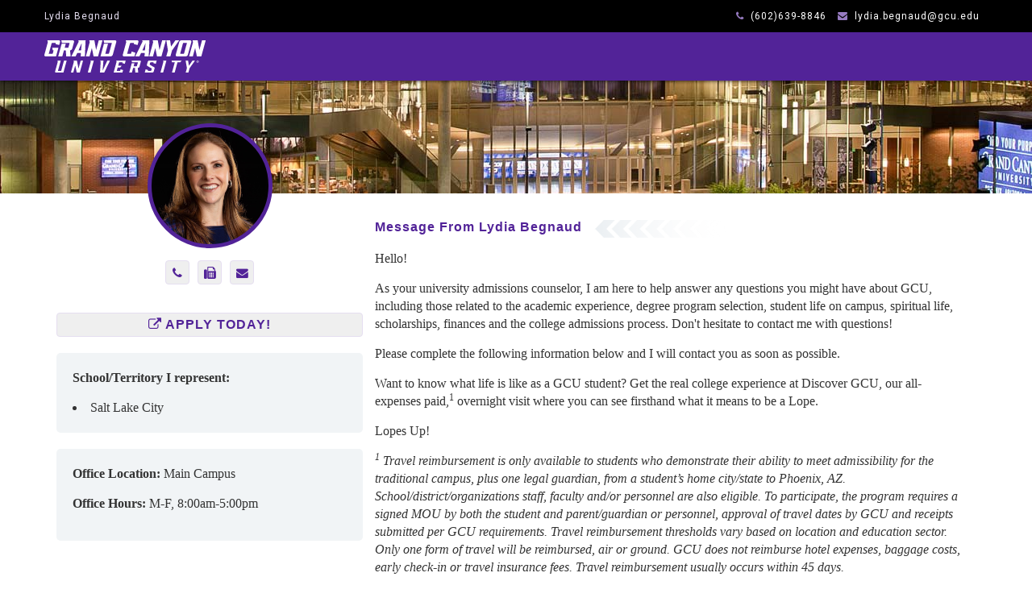

--- FILE ---
content_type: text/html; charset=UTF-8
request_url: https://c.gcu.edu/lydia.begnaud/rmi-select
body_size: 6747
content:
<!DOCTYPE html>
<html lang="en">
<head>
    <META http-equiv="Content-Type" content="text/html">
<meta charset="utf-8">
<meta http-equiv="X-UA-Compatible" content="IE=edge">
<meta name="viewport" content="width=device-width, initial-scale=1">
<meta name="google-site-verification" content="1_rGz_BpqqXZ_vOM96G9ChngUAmmwuKrMfEcWjYofWw">
<meta name="robots" content="NOINDEX"/>

    <title>Get Started on Your Degree | Grand Canyon University</title>
<link rel="stylesheet"
      href="https://fonts.googleapis.com/css?family=Roboto:400,100,300,500,700,900|Crimson+Text:400,600,700">
<link rel="stylesheet" href="https://maxcdn.bootstrapcdn.com/font-awesome/4.7.0/css/font-awesome.min.css">
<link rel="stylesheet"
      href="https://cdnjs.cloudflare.com/ajax/libs/jquery-timepicker/1.14.0/jquery.timepicker.min.css"/>
<link rel="stylesheet" href="https://c.gcu.edu/css/app.css?id=86c3b642f8480bbea6506a9648ebe6e6">

<!-- Google Tag Manager -->
<script>(function (w, d, s, l, i) {
        w[l] = w[l] || [];
        w[l].push({
            'gtm.start':
                new Date().getTime(), event: 'gtm.js'
        });
        var f = d.getElementsByTagName(s)[0],
            j = d.createElement(s), dl = l != 'dataLayer' ? '&l=' + l : '';
        j.async = true;
        j.src =
            'https://www.googletagmanager.com/gtm.js?id=' + i + dl;
        f.parentNode.insertBefore(j, f);
    })(window, document, 'script', 'dataLayer', 'GTM-JM6G');</script>
<!-- End Google Tag Manager -->

<script>
    (function (i, s, o, g, r, a, m) {
        i['GoogleAnalyticsObject'] = r;
        i[r] = i[r] || function () {
            (i[r].q = i[r].q || []).push(arguments)
        }, i[r].l = 1 * new Date();
        a = s.createElement(o),
            m = s.getElementsByTagName(o)[0];
        a.async = 1;
        a.src = g;
        m.parentNode.insertBefore(a, m)
    })(window, document, 'script', '//www.google-analytics.com/analytics.js', 'ga');
    ga('create', 'UA-23969835-30', 'auto');
    ga('require', 'GTM-WHKC57K');
    ga('send', 'pageview');
</script>

<script src="//cdnjs.cloudflare.com/ajax/libs/jquery/3.7.0/jquery.min.js"></script>
<script src="https://cdnjs.cloudflare.com/ajax/libs/jquery-timepicker/1.13.18/jquery.timepicker.min.js"
        integrity="sha512-WHnaxy6FscGMvbIB5EgmjW71v5BCQyz5kQTcZ5iMxann3HczLlBHH5PQk7030XmmK5siar66qzY+EJxKHZTPEQ=="
        crossorigin="anonymous" referrerpolicy="no-referrer"></script>

<link rel="stylesheet" href="https://cdnjs.cloudflare.com/ajax/libs/jqueryui/1.13.2/themes/base/jquery-ui.min.css">
<script src="//cdnjs.cloudflare.com/ajax/libs/jqueryui/1.13.2/jquery-ui.min.js"></script>

<script src="//cdnjs.cloudflare.com/ajax/libs/jquery-autocomplete/1.0.7/jquery.auto-complete.min.js"></script>

</head>
<body>
<header>
    <!-- Start Regular Nav -->
<nav id="mainNav" class="navbar navbar-default navbar-fixed-top hidden-xs">
    <div class="navbar-header">
        <div class="collapse navbar-collapse">
            <div class="container">
                <div class="row">
                    <ul class="ec-contactTop">
                        <li class="pull-left">Lydia Begnaud</li>
                        <li>
                            <a href="tel:(602)639-8846" target="_blank">
                                <strong class="fa fa-phone" aria-hidden="true">&nbsp;</strong>
                                (602)639-8846
                            </a>
                        </li>
                        <li>
                            <a href="/cdn-cgi/l/email-protection#3d514459545c135f585a535c48597d5a5e4813585948" target="_blank">
                                <strong class="fa fa-envelope" aria-hidden="true">&nbsp;</strong>
                                <span class="__cf_email__" data-cfemail="4d213429242c632f282a232c38290d2a2e3863282938">[email&#160;protected]</span>
                            </a>
                        </li>
                    </ul>
                </div>
            </div>

            <div class="navbar-bottom container-fluid">
                <div class="container">
                    <div class="row">
                        <div class="navbar-brand hidden-xs">
                            <a href="/">
                                <img src="https://c.gcu.edu/images/logos/gcu-white.svg" alt="Grand Canyon University Logo" />
                                <span class="sr-only">Navigate to Home Page</span>
                            </a>
                        </div>
                    </div>
                </div>
            </div>

        </div>
    </div>
</nav>
<!-- End Regular Nav -->

<!-- Mobile Nav Toggle -->
<a class="mobile-brand visible-xs" href="#"><img src="https://c.gcu.edu/images/logos/gcu-mobile-white.svg" alt="Grand Canyon University Logo"></a>
<!-- / Mobile Nav Toggle -->
</header>
<main>
    
    <section id="subHeader" class="ec-subHeader header-small" aria-hidden="true"></section>
<section id="ec-content" aria-label="Sidebar">
    <div class="container extra-padding">
        <div class="col-sm-5 col-md-4" id="img-container">
            <div class="img-caption-container" id="udr_photo"
                style="background-image: url('https://c.gcu.edu/images/uploads/610055f6e3a81.jpeg')">
            </div>
            <div class="ec-contactBody">
                <div class="contact-icons">
                                            <a href="tel:(602)639-8846" target="_blank">
                            <span class="fa fa-phone icon" aria-hidden="true" data-contact="udr_phone_2"
                                data-placement="bottom" data-toggle="tooltip" title="Phone"></span>
                            <span class="sr-only">Phone Number (602)639-8846</span>
                        </a>
                                                                <a href="tel:(888)999-5912" target="_blank">
                            <span class="fa fa-fax icon" aria-hidden="true" data-contact="udr_fax_2"
                                data-placement="bottom" data-toggle="tooltip" title="Fax"
                                data-original-title="Fax"></span>
                            <span class="sr-only">Fax Number (888)999-5912</span>
                        </a>
                                                                <a href="/cdn-cgi/l/email-protection#fb97829f929ad5999e9c959a8e9fbb9c988ed59e9f8e" target="_blank">
                            <span class="fa fa-envelope icon" aria-hidden="true" data-contact="udr_email_2"
                                data-placement="bottom" data-toggle="tooltip" title="Email"></span>
                            <span class="sr-only">Send Email to <span class="__cf_email__" data-cfemail="89e5f0ede0e8a7ebeceee7e8fcedc9eeeafca7ecedfc">[email&#160;protected]</span></span>
                        </a>
                                    </div>

                <div class="spacer" style="height: 20px;"></div>

                                    <a href="https://apply.gcu.edu/login.aspx?molid=E201"
                        class="btn btn-apply">
                        <div class="fa fa-external-link" aria-hidden="true"></div>
                        Apply Today!
                    </a>
                
                                    <div class="spacer" style="height: 20px;"></div>

                    <div class="counselor__territories">
                        <p>School/Territory I represent:</p>
                                                    <li>Salt Lake City</li>
                                            </div>
                
                                    <div class="counselor__ssc-location">
                        
                                                            <p class="counselor__ssc-location-text">Office Location: <span>Main Campus</span></p>
                            
                                                            <p class="counselor__ssc-location-text">Office Hours: <span>M-F, 8:00am-5:00pm</span></p>
                                                    
                    </div>
                            </div>
        </div>

        <div class="col-sm-7 col-md-8">
            <div id="udr_text">

                                    <h2>Message From Lydia Begnaud</h2>
                    <img id="grey_arrow" src="https://c.gcu.edu/images/Artwork_32.png" alt="grey arrows"
                        aria-hidden="true">
                
                                    
                    <p>Hello!</p>
        <p>As your university admissions counselor, I am here to help answer any questions you might have about
            GCU, including those related to the academic experience, degree program selection, student life on campus, spiritual
            life, scholarships, finances and the college admissions process. Don't hesitate to contact me with questions!</p>
        <p>Please complete the following information below and I will contact you as soon as possible.</p>
        <p>Want to know what
            life is like as a GCU student? Get the real college experience at Discover GCU, our all-expenses paid,<sup>1</sup>
            overnight visit where you can see firsthand what it means to be a Lope.</p>
        <p>Lopes Up!</p>
        <p>
            <em>
                 <sup>1</sup> Travel reimbursement is only available to students who demonstrate their ability to meet admissibility for the traditional campus, plus one legal guardian, from a student’s home city/state to Phoenix, AZ. School/district/organizations staff, faculty and/or personnel are also eligible. To participate, the program requires a signed MOU by both the student and parent/guardian or personnel, approval of travel dates by GCU and receipts submitted per GCU requirements. Travel reimbursement thresholds vary based on location and education sector. Only one form of travel will be reimbursed, air or ground. GCU does not reimburse hotel expenses, baggage costs, early check-in or travel insurance fees. Travel reimbursement usually occurs within 45 days.
            </em>
        </p>
                            </div>
        </div>
    </div>
</section>

    
    <section aria-label="Tabs">
    <div class="container">
        <div class="tabs" id="tabs">
            <div class="tabs--toggle" role="button" tabindex="0" aria-label="Toggle Menu"
                 aria-controls="tabsContainer" aria-expanded="false">
                <svg xmlns="http://www.w3.org/2000/svg" viewBox="0 0 1792 1792" aria-hidden="true">
                    <path
                        d="M1664 1344v128q0 26-19 45t-45 19H192q-26 0-45-19t-19-45v-128q0-26 19-45t45-19h1408q26 0 45 19t19 45zm0-512v128q0 26-19 45t-45 19H192q-26 0-45-19t-19-45V832q0-26 19-45t45-19h1408q26 0 45 19t19 45zm0-512v128q0 26-19 45t-45 19H192q-26 0-45-19t-19-45V320q0-26 19-45t45-19h1408q26 0 45 19t19 45z"/>
                </svg>
                Menu
            </div>
            <div class="tabs--container" id="tabsContainer">
                                                            <div class="active">
    <a href="https://c.gcu.edu/lydia.begnaud/rmi-select"
       title="Get Started">
        <span>Get Started</span>
    </a>
</div>
                                            <div class="">
    <a href="https://c.gcu.edu/lydia.begnaud/appointment" title="Schedule an Appointment">
        <span>Schedule an Appointment</span>
    </a>
</div>

                                            <div class="">
    <a href="https://c.gcu.edu/lydia.begnaud/why-gcu#content" title="Why GCU?">
        <span>Why GCU?</span>
    </a>
</div>
                                            <div class="">
    <a href="https://c.gcu.edu/lydia.begnaud/refer" title="Refer a Friend">
        <span>Refer a Friend</span>
    </a>
</div>

                                                </div>
        </div>
    </div>
</section>

    
        <section class="row get-started"
             aria-label="Get started on your degree"
             id="get-started-on-your-degree"
             style="background-image:url('https://c.gcu.edu/images/background_images/student_affairs.jpg'); background-size: auto 100%; background-position: top right;">
        <div class="container extra-padding">
            <div class="row">
                <div class="col-md-11 col-lg-9">
                    <h2 id="form">Register or Request More Information</h2>
                    <div class="round ec-form">
                        
    <div class="form-title"></div>
    <form action="https://c.gcu.edu/lydia.begnaud/rmi#form"
          method="post"
          id="LaurelForm"
          class="LaurelForm">
        <input type="hidden" name="_token" value="hpcchXx9lhBGo50ftYAKO5iZVvIaJLrBIPnzosVK">
        
        <input type="hidden" name="username" value="lydia.begnaud">

        
        <div class="text-danger error-box">
            </div>

        <hr/>

        
        <div class="form-group">
    <label for="first_name">
        <span class="required" aria-required="true">*</span>
        First Name:
    </label>
    <input name="first_name" id="first_name" type="text" class="form-control"
           value=""
           style="background-image: url(&quot;[data-uri]&quot;); background-repeat: no-repeat; background-attachment: scroll; background-size: 16px 18px; background-position: 98% 50%;"  required>
</div>
<div class="form-group">
    <label for="last_name">
        <span class="required" aria-required="true">*</span>
        Last Name:
    </label>
    <input name="last_name" id="last_name" type="text" class="form-control"
           value="" required>
</div>
<div class="form-group">
    <label for="email_address">
        <span class="required" aria-required="true">*</span>
        Email:
    </label>
    <input name="email_address" id="email_address" type="text" class="form-control"
           value="" required>
</div>
<div class="form-group">
    <label for="phone">
        <span class="required" aria-required="true">*</span>
        Phone:
    </label>
    <input name="phone" id="phone" type="text" class="form-control"
           value="" required>
</div>
<div class="form-group">
    <label for="zip_code"><span class="required" aria-required="true">*</span> Zip Code</label>
    <input name="zip_code" id="zip_code" type="text" class="form-control"
           value="" required>
</div>

        <input id="modality_id" type="hidden" name="modality_id" value="1">


        <div class="form-group">
    <label for="degree_level_id" class="extend">
        <span class="required">*</span>
        What is your degree level of interest?
    </label>
    <div class="select-wrapper">
        <div class="custom-select">
            <select name="degree_level_id" id="degree_level_id"  required>
                <option value="">Select</option>
                                    <option value="1"
                        >
                        Bachelor&#039;s
                    </option>
                                    <option value="2"
                        >
                        Master&#039;s
                    </option>
                                    <option value="4"
                        >
                        Doctoral
                    </option>
                                    <option value="3"
                        >
                        Bridge
                    </option>
                            </select>
        </div>
    </div>
</div>

        <div class="form-group">
    <label for="interest_area_id" class="extend">
        <span class="required">*</span>
        Area of Interest:
    </label>
    <div class="select-wrapper">
        <div class="custom-select">
            <select name="interest_area_id" id="interest_area_id" required>
                <option value="">Select</option>
                                    <option value="13" >Business &amp; Management</option>
                                    <option value="20" >Criminal, Political &amp; Social Sciences</option>
                                    <option value="21" >Engineering &amp; Technology</option>
                                    <option value="22" >Language &amp; Communications</option>
                                    <option value="19" >Medical Studies &amp; Sciences</option>
                                    <option value="14" >Nursing &amp; Health Care</option>
                                    <option value="18" >Performing Arts &amp; Creative Design</option>
                                    <option value="16" >Psychology &amp; Counseling</option>
                                    <option value="15" >Teaching &amp; School Administration</option>
                                    <option value="17" >Theology &amp; Ministry</option>
                            </select>
        </div>
    </div>
</div>

        <div class="form-group">
    <label for="program_id" class="extend">
        <span class="required">*</span>
        What is your program of interest?
    </label>
    <div class="select-wrapper">
        <div class="custom-select">
            <select name="program_id" id="program_id">
                <option value="">First select Modality, Degree Level, and Area of Interest
                </option>
            </select>
        </div>
    </div>
</div>

        <div class="form-group" style="display:none" id="reg_nurse_field">
    <label for="registered_nurse" class="extend"><span
            class="required">*</span> Are you a licensed R.N.?</label>
    <div id="reg_nurse_radio-options" class="radio-options">
        <input class="radio registered_nurse"
               type="radio"
               name="registered_nurse"
               id="registered_nurse_yes"
               value="Y"
               >
        <label for="registered_nurse_yes">Yes</label>
        <input class="radio registered_nurse"
               type="radio"
               name="registered_nurse"
               id="registered_nurse_no"
               value="N"
            checked>
        <label for="registered_nurse_no">No</label>
    </div>
</div>

        <input name="education_id" id="education_id" type="hidden" value="1">

        <div class="form-group">
        <label for="high_school_graduation_year" class="extend">
            <span class="required" aria-required="true">*</span>
            High school graduation year:
        </label>
        <div class="select-wrapper">
            <div class="custom-select">
                <select name="high_school_graduation_year" id="high_school_graduation_year" required>
                    <option value="">Select</option>

                    
                                            <option value="2018" >
                            2018
                        </option>
                                            <option value="2019" >
                            2019
                        </option>
                                            <option value="2020" >
                            2020
                        </option>
                                            <option value="2021" >
                            2021
                        </option>
                                            <option value="2022" >
                            2022
                        </option>
                                            <option value="2023" >
                            2023
                        </option>
                                            <option value="2024" >
                            2024
                        </option>
                                            <option value="2025" >
                            2025
                        </option>
                                            <option value="2026" >
                            2026
                        </option>
                                            <option value="2027" >
                            2027
                        </option>
                                            <option value="2028" >
                            2028
                        </option>
                                            <option value="2029" >
                            2029
                        </option>
                                            <option value="2030" >
                            2030
                        </option>
                                    </select>
            </div>
        </div>
    </div>



        <div class="form-group">
        <label for="high_school_name" class="extend">
            <span class="required" aria-required="true">*</span>
            High School Name:
        </label>
        <input name="high_school_name" id="high_school_name" type="text"
               value=""
               class="form-control ui-autocomplete-input" autocomplete="off" required>
    </div>



        <input name="ga_client_id" id="ga_client_id" type="hidden" value=""/>

        <input name="express_written_consent" id="express_written_consent" type="hidden" value="1">
<div class="express_written_consent">
    <p>
        By clicking “submit”, you give GCU consent to use automated technology to call and text you regarding
        educational services. Your consent is not required to receive educational services. <b>GCU will never sell your
        information</b>. By submitting this form, you agree to GCU's <a href="https://www.gcu.edu/privacy-policy"
                                                                    target="_blank">privacy policy</a>.
    </p>
</div>


        <hr/>
        <div class="navigation form-group clearfix">
            <div class="pull-left"><span class="required">*</span> Denotes required field</div>
            <div class="pull-right">
                <input name="next_button" id="next_button" class="btn btn-primary next-step action"
                       type="submit" value="Submit"/>
            </div>
        </div>
    </form>
                    </div>
                </div>
            </div>
        </div>
    </section>
</main>

<!-- End Main Content -->
<footer aria-label="Desktop Footer Area">
    <div class="counselor__footer details">
        <div class="row equal-padding">
            <div id="copyright" class="copyright">
            Grand Canyon University &copy; 2026
            <br>
            All Rights Reserved
            <br>
            3300 West Camelback Road - Phoenix, AZ 85017 | <a href="tel:+18554285673">1-855-GCU-LOPE</a><br>
            <ul class="footer-links">
                <li><a href="https://www.gcu.edu/academics/academic-policies/title-ix.php">Title IX</a></li>
                <li><a href="https://www.gcu.edu/privacy-policy.php">Privacy Policy</a></li>
                <li><a href="http://jobs.gcu.edu/"
                    onclick="trackOutboundLink('http://jobs.gcu.edu/#footer'); return false;"
                    target="_blank">Careers at GCU</a></li>
                <li><a href="https://www.gcu.edu/about-gcu/contact.php">Contact Us</a></li>
                <li><a href="https://www.gcu.edu/about-gcu/media-and-branding.php">Media and Licensing</a></li>
                <li><a href="https://www.gcu.edu/academics/academic-policies.php#h-consumer-information">Consumer
                    Information</a>
                </li>
                <li><a href="http://investors.gcu.edu" target="_blank">Investor Relations</a></li>
                <li><a href="https://www.gcu.edu/di-transition">NCAA Transition</a></li>
            </ul>
            </div>
        </div>
    </div>
    <div class="counselor__footer social-icons dk-purple">
        <div class="social">
            <a href="https://www.facebook.com/GrandCanyonU" target="_blank">
                <span class="fa fa-2x fa-facebook"></span>
                <span class="sr-only">Facebook link</span>
            </a>
            <a href="https://twitter.com/gcu" target="_blank">
                <span class="fa fa-2x fa-twitter"></span>
                <span class="sr-only">Twitter link</span>
            </a>
            <a href="https://www.linkedin.com/company/grand-canyon-university" target="_blank">
                <span class="fa fa-2x fa-linkedin"></span>
                <span class="sr-only">LinkedIn link</span>
            </a>
            <a href="https://www.youtube.com/user/gcu" target="_blank">
                <span class="fa fa-2x fa-youtube"></span>
                <span class="sr-only">YouTube link</span>
            </a>
            <a href="https://instagram.com/gcu/" target="_blank">
                <span class="fa fa-2x fa-instagram"></span>
                <span class="sr-only">Instagram</span>
            </a>
        </div>
    </div>
</footer>
<div class="open-live-chat"></div>
<script data-cfasync="false" src="/cdn-cgi/scripts/5c5dd728/cloudflare-static/email-decode.min.js"></script><script src="https://c.gcu.edu/js/app.js?id=e7de3502c07e024a6982e1e9eafb79ae"></script>

</body>
</html>


--- FILE ---
content_type: text/css
request_url: https://c.gcu.edu/css/app.css?id=86c3b642f8480bbea6506a9648ebe6e6
body_size: 57051
content:
/*!
 * jQuery UI CSS Framework 1.13.2
 * http://jqueryui.com
 *
 * Copyright jQuery Foundation and other contributors
 * Released under the MIT license.
 * http://jquery.org/license
 *
 * http://api.jqueryui.com/category/theming/
 */.ui-helper-hidden{display:none}.ui-helper-hidden-accessible{clip:rect(0 0 0 0);border:0;height:1px;margin:-1px;overflow:hidden;padding:0;position:absolute;width:1px}.ui-helper-reset{border:0;font-size:100%;line-height:1.3;list-style:none;margin:0;outline:0;padding:0;text-decoration:none}.ui-helper-clearfix:after,.ui-helper-clearfix:before{border-collapse:collapse;content:"";display:table}.ui-helper-clearfix:after{clear:both}.ui-helper-zfix{-ms-filter:"alpha(opacity=0)";height:100%;left:0;opacity:0;position:absolute;top:0;width:100%}.ui-front{z-index:100}.ui-state-disabled{cursor:default!important;pointer-events:none}.ui-icon{background-repeat:no-repeat;display:inline-block;margin-top:-.25em;overflow:hidden;position:relative;text-indent:-99999px;vertical-align:middle}.ui-widget-icon-block{display:block;left:50%;margin-left:-8px}.ui-widget-overlay{height:100%;left:0;position:fixed;top:0;width:100%}
/*!
 * jQuery UI Accordion 1.13.2
 * http://jqueryui.com
 *
 * Copyright jQuery Foundation and other contributors
 * Released under the MIT license.
 * http://jquery.org/license
 *
 * http://api.jqueryui.com/accordion/#theming
 */.ui-accordion .ui-accordion-header{cursor:pointer;display:block;font-size:100%;margin:2px 0 0;padding:.5em .5em .5em .7em;position:relative}.ui-accordion .ui-accordion-content{border-top:0;overflow:auto;padding:1em 2.2em}
/*!
 * jQuery UI Autocomplete 1.13.2
 * http://jqueryui.com
 *
 * Copyright jQuery Foundation and other contributors
 * Released under the MIT license.
 * http://jquery.org/license
 *
 * http://api.jqueryui.com/autocomplete/#theming
 */.ui-autocomplete{cursor:default;left:0;position:absolute;top:0}
/*!
 * jQuery UI Button 1.13.2
 * http://jqueryui.com
 *
 * Copyright jQuery Foundation and other contributors
 * Released under the MIT license.
 * http://jquery.org/license
 *
 * http://api.jqueryui.com/button/#theming
 */.ui-button{cursor:pointer;display:inline-block;line-height:normal;margin-right:.1em;overflow:visible;padding:.4em 1em;position:relative;text-align:center;-webkit-user-select:none;-moz-user-select:none;user-select:none;vertical-align:middle}.ui-button,.ui-button:active,.ui-button:hover,.ui-button:link,.ui-button:visited{text-decoration:none}.ui-button-icon-only{box-sizing:border-box;text-indent:-9999px;white-space:nowrap;width:2em}input.ui-button.ui-button-icon-only{text-indent:0}.ui-button-icon-only .ui-icon{left:50%;margin-left:-8px;margin-top:-8px;position:absolute;top:50%}.ui-button.ui-icon-notext .ui-icon{height:2.1em;padding:0;text-indent:-9999px;white-space:nowrap;width:2.1em}input.ui-button.ui-icon-notext .ui-icon{height:auto;padding:.4em 1em;text-indent:0;white-space:normal;width:auto}button.ui-button::-moz-focus-inner,input.ui-button::-moz-focus-inner{border:0;padding:0}
/*!
 * jQuery UI Checkboxradio 1.13.2
 * http://jqueryui.com
 *
 * Copyright jQuery Foundation and other contributors
 * Released under the MIT license.
 * http://jquery.org/license
 *
 * http://api.jqueryui.com/checkboxradio/#theming
 */.ui-checkboxradio-label .ui-icon-background{border:none;border-radius:.12em;box-shadow:inset 1px 1px 1px #ccc}.ui-checkboxradio-radio-label .ui-icon-background{border:none;border-radius:1em;height:16px;overflow:visible;width:16px}.ui-checkboxradio-radio-label.ui-checkboxradio-checked .ui-icon,.ui-checkboxradio-radio-label.ui-checkboxradio-checked:hover .ui-icon{background-image:none;border-style:solid;border-width:4px;height:8px;width:8px}.ui-checkboxradio-disabled{pointer-events:none}
/*!
 * jQuery UI Controlgroup 1.13.2
 * http://jqueryui.com
 *
 * Copyright jQuery Foundation and other contributors
 * Released under the MIT license.
 * http://jquery.org/license
 *
 * http://api.jqueryui.com/controlgroup/#theming
 */.ui-controlgroup{display:inline-block;vertical-align:middle}.ui-controlgroup>.ui-controlgroup-item{float:left;margin-left:0;margin-right:0}.ui-controlgroup>.ui-controlgroup-item.ui-visual-focus,.ui-controlgroup>.ui-controlgroup-item:focus{z-index:9999}.ui-controlgroup-vertical>.ui-controlgroup-item{display:block;float:none;margin-bottom:0;margin-top:0;text-align:left;width:100%}.ui-controlgroup-vertical .ui-controlgroup-item{box-sizing:border-box}.ui-controlgroup .ui-controlgroup-label{padding:.4em 1em}.ui-controlgroup .ui-controlgroup-label span{font-size:80%}.ui-controlgroup-horizontal .ui-controlgroup-label+.ui-controlgroup-item{border-left:none}.ui-controlgroup-vertical .ui-controlgroup-label+.ui-controlgroup-item{border-top:none}.ui-controlgroup-horizontal .ui-controlgroup-label.ui-widget-content{border-right:none}.ui-controlgroup-vertical .ui-controlgroup-label.ui-widget-content{border-bottom:none}.ui-controlgroup-vertical .ui-spinner-input{width:75%;width:calc(100% - 2.4em)}.ui-controlgroup-vertical .ui-spinner .ui-spinner-up{border-top-style:solid}
/*!
 * jQuery UI Datepicker 1.13.2
 * http://jqueryui.com
 *
 * Copyright jQuery Foundation and other contributors
 * Released under the MIT license.
 * http://jquery.org/license
 *
 * http://api.jqueryui.com/datepicker/#theming
 */.ui-datepicker{display:none;padding:.2em .2em 0;width:17em}.ui-datepicker .ui-datepicker-header{padding:.2em 0;position:relative}.ui-datepicker .ui-datepicker-next,.ui-datepicker .ui-datepicker-prev{height:1.8em;position:absolute;top:2px;width:1.8em}.ui-datepicker .ui-datepicker-next-hover,.ui-datepicker .ui-datepicker-prev-hover{top:1px}.ui-datepicker .ui-datepicker-prev{left:2px}.ui-datepicker .ui-datepicker-next{right:2px}.ui-datepicker .ui-datepicker-prev-hover{left:1px}.ui-datepicker .ui-datepicker-next-hover{right:1px}.ui-datepicker .ui-datepicker-next span,.ui-datepicker .ui-datepicker-prev span{display:block;left:50%;margin-left:-8px;margin-top:-8px;position:absolute;top:50%}.ui-datepicker .ui-datepicker-title{line-height:1.8em;margin:0 2.3em;text-align:center}.ui-datepicker .ui-datepicker-title select{font-size:1em;margin:1px 0}.ui-datepicker select.ui-datepicker-month,.ui-datepicker select.ui-datepicker-year{width:45%}.ui-datepicker table{border-collapse:collapse;font-size:.9em;margin:0 0 .4em;width:100%}.ui-datepicker th{border:0;font-weight:700;padding:.7em .3em;text-align:center}.ui-datepicker td{border:0;padding:1px}.ui-datepicker td a,.ui-datepicker td span{display:block;padding:.2em;text-align:right;text-decoration:none}.ui-datepicker .ui-datepicker-buttonpane{background-image:none;border-bottom:0;border-left:0;border-right:0;margin:.7em 0 0;padding:0 .2em}.ui-datepicker .ui-datepicker-buttonpane button{cursor:pointer;float:right;margin:.5em .2em .4em;overflow:visible;padding:.2em .6em .3em;width:auto}.ui-datepicker .ui-datepicker-buttonpane button.ui-datepicker-current{float:left}.ui-datepicker.ui-datepicker-multi{width:auto}.ui-datepicker-multi .ui-datepicker-group{float:left}.ui-datepicker-multi .ui-datepicker-group table{margin:0 auto .4em;width:95%}.ui-datepicker-multi-2 .ui-datepicker-group{width:50%}.ui-datepicker-multi-3 .ui-datepicker-group{width:33.3%}.ui-datepicker-multi-4 .ui-datepicker-group{width:25%}.ui-datepicker-multi .ui-datepicker-group-last .ui-datepicker-header,.ui-datepicker-multi .ui-datepicker-group-middle .ui-datepicker-header{border-left-width:0}.ui-datepicker-multi .ui-datepicker-buttonpane{clear:left}.ui-datepicker-row-break{clear:both;font-size:0;width:100%}.ui-datepicker-rtl{direction:rtl}.ui-datepicker-rtl .ui-datepicker-prev{left:auto;right:2px}.ui-datepicker-rtl .ui-datepicker-next{left:2px;right:auto}.ui-datepicker-rtl .ui-datepicker-prev:hover{left:auto;right:1px}.ui-datepicker-rtl .ui-datepicker-next:hover{left:1px;right:auto}.ui-datepicker-rtl .ui-datepicker-buttonpane{clear:right}.ui-datepicker-rtl .ui-datepicker-buttonpane button{float:left}.ui-datepicker-rtl .ui-datepicker-buttonpane button.ui-datepicker-current,.ui-datepicker-rtl .ui-datepicker-group{float:right}.ui-datepicker-rtl .ui-datepicker-group-last .ui-datepicker-header,.ui-datepicker-rtl .ui-datepicker-group-middle .ui-datepicker-header{border-left-width:1px;border-right-width:0}.ui-datepicker .ui-icon{background-repeat:no-repeat;display:block;left:.5em;overflow:hidden;text-indent:-99999px;top:.3em}
/*!
 * jQuery UI Dialog 1.13.2
 * http://jqueryui.com
 *
 * Copyright jQuery Foundation and other contributors
 * Released under the MIT license.
 * http://jquery.org/license
 *
 * http://api.jqueryui.com/dialog/#theming
 */.ui-dialog{left:0;outline:0;padding:.2em;position:absolute;top:0}.ui-dialog .ui-dialog-titlebar{padding:.4em 1em;position:relative}.ui-dialog .ui-dialog-title{float:left;margin:.1em 0;overflow:hidden;text-overflow:ellipsis;white-space:nowrap;width:90%}.ui-dialog .ui-dialog-titlebar-close{height:20px;margin:-10px 0 0;padding:1px;position:absolute;right:.3em;top:50%;width:20px}.ui-dialog .ui-dialog-content{background:none;border:0;overflow:auto;padding:.5em 1em;position:relative}.ui-dialog .ui-dialog-buttonpane{background-image:none;border-width:1px 0 0;margin-top:.5em;padding:.3em 1em .5em .4em;text-align:left}.ui-dialog .ui-dialog-buttonpane .ui-dialog-buttonset{float:right}.ui-dialog .ui-dialog-buttonpane button{cursor:pointer;margin:.5em .4em .5em 0}.ui-dialog .ui-resizable-n{height:2px;top:0}.ui-dialog .ui-resizable-e{right:0;width:2px}.ui-dialog .ui-resizable-s{bottom:0;height:2px}.ui-dialog .ui-resizable-w{left:0;width:2px}.ui-dialog .ui-resizable-ne,.ui-dialog .ui-resizable-nw,.ui-dialog .ui-resizable-se,.ui-dialog .ui-resizable-sw{height:7px;width:7px}.ui-dialog .ui-resizable-se{bottom:0;right:0}.ui-dialog .ui-resizable-sw{bottom:0;left:0}.ui-dialog .ui-resizable-ne{right:0;top:0}.ui-dialog .ui-resizable-nw{left:0;top:0}.ui-draggable .ui-dialog-titlebar{cursor:move}
/*!
 * jQuery UI Draggable 1.13.2
 * http://jqueryui.com
 *
 * Copyright jQuery Foundation and other contributors
 * Released under the MIT license.
 * http://jquery.org/license
 */.ui-draggable-handle{touch-action:none}
/*!
 * jQuery UI Menu 1.13.2
 * http://jqueryui.com
 *
 * Copyright jQuery Foundation and other contributors
 * Released under the MIT license.
 * http://jquery.org/license
 *
 * http://api.jqueryui.com/menu/#theming
 */.ui-menu{display:block;list-style:none;margin:0;outline:0;padding:0}.ui-menu .ui-menu{position:absolute}.ui-menu .ui-menu-item{cursor:pointer;list-style-image:url("[data-uri]");margin:0}.ui-menu .ui-menu-item-wrapper{padding:3px 1em 3px .4em;position:relative}.ui-menu .ui-menu-divider{border-width:1px 0 0;font-size:0;height:0;line-height:0;margin:5px 0}.ui-menu .ui-state-active,.ui-menu .ui-state-focus{margin:-1px}.ui-menu-icons{position:relative}.ui-menu-icons .ui-menu-item-wrapper{padding-left:2em}.ui-menu .ui-icon{bottom:0;left:.2em;margin:auto 0;position:absolute;top:0}.ui-menu .ui-menu-icon{left:auto;right:0}
/*!
 * jQuery UI Progressbar 1.13.2
 * http://jqueryui.com
 *
 * Copyright jQuery Foundation and other contributors
 * Released under the MIT license.
 * http://jquery.org/license
 *
 * http://api.jqueryui.com/progressbar/#theming
 */.ui-progressbar{height:2em;overflow:hidden;text-align:left}.ui-progressbar .ui-progressbar-value{height:100%;margin:-1px}.ui-progressbar .ui-progressbar-overlay{background:url("[data-uri]");-ms-filter:"alpha(opacity=25)";height:100%;opacity:.25}.ui-progressbar-indeterminate .ui-progressbar-value{background-image:none}
/*!
 * jQuery UI Resizable 1.13.2
 * http://jqueryui.com
 *
 * Copyright jQuery Foundation and other contributors
 * Released under the MIT license.
 * http://jquery.org/license
 */.ui-resizable{position:relative}.ui-resizable-handle{display:block;font-size:.1px;position:absolute;touch-action:none}.ui-resizable-autohide .ui-resizable-handle,.ui-resizable-disabled .ui-resizable-handle{display:none}.ui-resizable-n{cursor:n-resize;height:7px;left:0;top:-5px;width:100%}.ui-resizable-s{bottom:-5px;cursor:s-resize;height:7px;left:0;width:100%}.ui-resizable-e{cursor:e-resize;height:100%;right:-5px;top:0;width:7px}.ui-resizable-w{cursor:w-resize;height:100%;left:-5px;top:0;width:7px}.ui-resizable-se{bottom:1px;cursor:se-resize;height:12px;right:1px;width:12px}.ui-resizable-sw{bottom:-5px;cursor:sw-resize;height:9px;left:-5px;width:9px}.ui-resizable-nw{cursor:nw-resize;height:9px;left:-5px;top:-5px;width:9px}.ui-resizable-ne{cursor:ne-resize;height:9px;right:-5px;top:-5px;width:9px}
/*!
 * jQuery UI Selectable 1.13.2
 * http://jqueryui.com
 *
 * Copyright jQuery Foundation and other contributors
 * Released under the MIT license.
 * http://jquery.org/license
 */.ui-selectable{touch-action:none}.ui-selectable-helper{border:1px dotted #000;position:absolute;z-index:100}
/*!
 * jQuery UI Selectmenu 1.13.2
 * http://jqueryui.com
 *
 * Copyright jQuery Foundation and other contributors
 * Released under the MIT license.
 * http://jquery.org/license
 *
 * http://api.jqueryui.com/selectmenu/#theming
 */.ui-selectmenu-menu{display:none;left:0;margin:0;padding:0;position:absolute;top:0}.ui-selectmenu-menu .ui-menu{overflow:auto;overflow-x:hidden;padding-bottom:1px}.ui-selectmenu-menu .ui-menu .ui-selectmenu-optgroup{border:0;font-size:1em;font-weight:700;height:auto;line-height:1.5;margin:.5em 0 0;padding:2px .4em}.ui-selectmenu-open{display:block}.ui-selectmenu-text{display:block;margin-right:20px;overflow:hidden;text-overflow:ellipsis}.ui-selectmenu-button.ui-button{text-align:left;white-space:nowrap;width:14em}.ui-selectmenu-icon.ui-icon{float:right;margin-top:0}
/*!
 * jQuery UI Sortable 1.13.2
 * http://jqueryui.com
 *
 * Copyright jQuery Foundation and other contributors
 * Released under the MIT license.
 * http://jquery.org/license
 */.ui-sortable-handle{touch-action:none}
/*!
 * jQuery UI Slider 1.13.2
 * http://jqueryui.com
 *
 * Copyright jQuery Foundation and other contributors
 * Released under the MIT license.
 * http://jquery.org/license
 *
 * http://api.jqueryui.com/slider/#theming
 */.ui-slider{position:relative;text-align:left}.ui-slider .ui-slider-handle{cursor:pointer;height:1.2em;position:absolute;touch-action:none;width:1.2em;z-index:2}.ui-slider .ui-slider-range{background-position:0 0;border:0;display:block;font-size:.7em;position:absolute;z-index:1}.ui-slider.ui-state-disabled .ui-slider-handle,.ui-slider.ui-state-disabled .ui-slider-range{filter:inherit}.ui-slider-horizontal{height:.8em}.ui-slider-horizontal .ui-slider-handle{margin-left:-.6em;top:-.3em}.ui-slider-horizontal .ui-slider-range{height:100%;top:0}.ui-slider-horizontal .ui-slider-range-min{left:0}.ui-slider-horizontal .ui-slider-range-max{right:0}.ui-slider-vertical{height:100px;width:.8em}.ui-slider-vertical .ui-slider-handle{left:-.3em;margin-bottom:-.6em;margin-left:0}.ui-slider-vertical .ui-slider-range{left:0;width:100%}.ui-slider-vertical .ui-slider-range-min{bottom:0}.ui-slider-vertical .ui-slider-range-max{top:0}
/*!
 * jQuery UI Spinner 1.13.2
 * http://jqueryui.com
 *
 * Copyright jQuery Foundation and other contributors
 * Released under the MIT license.
 * http://jquery.org/license
 *
 * http://api.jqueryui.com/spinner/#theming
 */.ui-spinner{display:inline-block;overflow:hidden;padding:0;position:relative;vertical-align:middle}.ui-spinner-input{background:none;border:none;color:inherit;margin:.2em 2em .2em .4em;padding:.222em 0;vertical-align:middle}.ui-spinner-button{cursor:default;display:block;font-size:.5em;height:50%;margin:0;overflow:hidden;padding:0;position:absolute;right:0;text-align:center;width:1.6em}.ui-spinner a.ui-spinner-button{border-bottom-style:none;border-right-style:none;border-top-style:none}.ui-spinner-up{top:0}.ui-spinner-down{bottom:0}
/*!
 * jQuery UI Tabs 1.13.2
 * http://jqueryui.com
 *
 * Copyright jQuery Foundation and other contributors
 * Released under the MIT license.
 * http://jquery.org/license
 *
 * http://api.jqueryui.com/tabs/#theming
 */.ui-tabs{padding:.2em;position:relative}.ui-tabs .ui-tabs-nav{margin:0;padding:.2em .2em 0}.ui-tabs .ui-tabs-nav li{border-bottom-width:0;float:left;list-style:none;margin:1px .2em 0 0;padding:0;position:relative;top:0;white-space:nowrap}.ui-tabs .ui-tabs-nav .ui-tabs-anchor{float:left;padding:.5em 1em;text-decoration:none}.ui-tabs .ui-tabs-nav li.ui-tabs-active{margin-bottom:-1px;padding-bottom:1px}.ui-tabs .ui-tabs-nav li.ui-state-disabled .ui-tabs-anchor,.ui-tabs .ui-tabs-nav li.ui-tabs-active .ui-tabs-anchor,.ui-tabs .ui-tabs-nav li.ui-tabs-loading .ui-tabs-anchor{cursor:text}.ui-tabs-collapsible .ui-tabs-nav li.ui-tabs-active .ui-tabs-anchor{cursor:pointer}.ui-tabs .ui-tabs-panel{background:none;border-width:0;display:block;padding:1em 1.4em}
/*!
 * jQuery UI Tooltip 1.13.2
 * http://jqueryui.com
 *
 * Copyright jQuery Foundation and other contributors
 * Released under the MIT license.
 * http://jquery.org/license
 *
 * http://api.jqueryui.com/tooltip/#theming
 */.ui-tooltip{max-width:300px;padding:8px;position:absolute;z-index:9999}body .ui-tooltip{border-width:2px}
/*!
 * jQuery UI CSS Framework 1.13.2
 * http://jqueryui.com
 *
 * Copyright jQuery Foundation and other contributors
 * Released under the MIT license.
 * http://jquery.org/license
 *
 * http://api.jqueryui.com/category/theming/
 */
/*!
 * jQuery UI CSS Framework 1.13.2
 * http://jqueryui.com
 *
 * Copyright jQuery Foundation and other contributors
 * Released under the MIT license.
 * http://jquery.org/license
 *
 * http://api.jqueryui.com/category/theming/
 *
 * To view and modify this theme, visit http://jqueryui.com/themeroller/
 */.ui-widget{font-family:Arial,Helvetica,sans-serif}.ui-widget,.ui-widget .ui-widget{font-size:1em}.ui-widget button,.ui-widget input,.ui-widget select,.ui-widget textarea{font-family:Arial,Helvetica,sans-serif;font-size:1em}.ui-widget.ui-widget-content{border:1px solid #c5c5c5}.ui-widget-content{background:#fff;border:1px solid #ddd;color:#333}.ui-widget-content a{color:#333}.ui-widget-header{background:#e9e9e9;border:1px solid #ddd;color:#333;font-weight:700}.ui-widget-header a{color:#333}.ui-button,.ui-state-default,.ui-widget-content .ui-state-default,.ui-widget-header .ui-state-default,html .ui-button.ui-state-disabled:active,html .ui-button.ui-state-disabled:hover{background:#f6f6f6;border:1px solid #c5c5c5;color:#454545;font-weight:400}.ui-button,.ui-state-default a,.ui-state-default a:link,.ui-state-default a:visited,a.ui-button,a:link.ui-button,a:visited.ui-button{color:#454545;text-decoration:none}.ui-button:focus,.ui-button:hover,.ui-state-focus,.ui-state-hover,.ui-widget-content .ui-state-focus,.ui-widget-content .ui-state-hover,.ui-widget-header .ui-state-focus,.ui-widget-header .ui-state-hover{background:#ededed;border:1px solid #ccc;color:#2b2b2b;font-weight:400}.ui-state-focus a,.ui-state-focus a:hover,.ui-state-focus a:link,.ui-state-focus a:visited,.ui-state-hover a,.ui-state-hover a:hover,.ui-state-hover a:link,.ui-state-hover a:visited,a.ui-button:focus,a.ui-button:hover{color:#2b2b2b;text-decoration:none}.ui-visual-focus{box-shadow:0 0 3px 1px #5e9ed6}.ui-button.ui-state-active:hover,.ui-button:active,.ui-state-active,.ui-widget-content .ui-state-active,.ui-widget-header .ui-state-active,a.ui-button:active{background:#007fff;border:1px solid #003eff;color:#fff;font-weight:400}.ui-icon-background,.ui-state-active .ui-icon-background{background-color:#fff;border:#003eff}.ui-state-active a,.ui-state-active a:link,.ui-state-active a:visited{color:#fff;text-decoration:none}.ui-state-highlight,.ui-widget-content .ui-state-highlight,.ui-widget-header .ui-state-highlight{background:#fffa90;border:1px solid #dad55e;color:#777620}.ui-state-checked{background:#fffa90;border:1px solid #dad55e}.ui-state-highlight a,.ui-widget-content .ui-state-highlight a,.ui-widget-header .ui-state-highlight a{color:#777620}.ui-state-error,.ui-widget-content .ui-state-error,.ui-widget-header .ui-state-error{background:#fddfdf;border:1px solid #f1a899;color:#5f3f3f}.ui-state-error a,.ui-state-error-text,.ui-widget-content .ui-state-error a,.ui-widget-content .ui-state-error-text,.ui-widget-header .ui-state-error a,.ui-widget-header .ui-state-error-text{color:#5f3f3f}.ui-priority-primary,.ui-widget-content .ui-priority-primary,.ui-widget-header .ui-priority-primary{font-weight:700}.ui-priority-secondary,.ui-widget-content .ui-priority-secondary,.ui-widget-header .ui-priority-secondary{-ms-filter:"alpha(opacity=70)";font-weight:400;opacity:.7}.ui-state-disabled,.ui-widget-content .ui-state-disabled,.ui-widget-header .ui-state-disabled{background-image:none;-ms-filter:"alpha(opacity=35)";opacity:.35}.ui-state-disabled .ui-icon{-ms-filter:"alpha(opacity=35)"}.ui-icon{height:16px;width:16px}.ui-icon,.ui-widget-content .ui-icon,.ui-widget-header .ui-icon{background-image:url(/images/vendor/jquery-ui/themes/base/ui-icons_444444_256x240.png?d1b818587c3bc65058fe43800e4a191c)}.ui-button:focus .ui-icon,.ui-button:hover .ui-icon,.ui-state-focus .ui-icon,.ui-state-hover .ui-icon{background-image:url(/images/vendor/jquery-ui/themes/base/ui-icons_555555_256x240.png?35d57320d9df28ec0d0d8bd1b5c75983)}.ui-button:active .ui-icon,.ui-state-active .ui-icon{background-image:url(/images/vendor/jquery-ui/themes/base/ui-icons_ffffff_256x240.png?92bef7e45fed3caba8dc9348edef4df2)}.ui-button .ui-state-highlight.ui-icon,.ui-state-highlight .ui-icon{background-image:url(/images/vendor/jquery-ui/themes/base/ui-icons_777620_256x240.png?f423048bf942a7a33b33b1b982ecdb51)}.ui-state-error .ui-icon,.ui-state-error-text .ui-icon{background-image:url(/images/vendor/jquery-ui/themes/base/ui-icons_cc0000_256x240.png?5cbbd560bcf30acb95dd3b0b0d61645a)}.ui-button .ui-icon{background-image:url(/images/vendor/jquery-ui/themes/base/ui-icons_777777_256x240.png?f5d5fce2f36b5776eab8b314efc2dfd8)}.ui-icon-blank.ui-icon-blank.ui-icon-blank{background-image:none}.ui-icon-caret-1-n{background-position:0 0}.ui-icon-caret-1-ne{background-position:-16px 0}.ui-icon-caret-1-e{background-position:-32px 0}.ui-icon-caret-1-se{background-position:-48px 0}.ui-icon-caret-1-s{background-position:-65px 0}.ui-icon-caret-1-sw{background-position:-80px 0}.ui-icon-caret-1-w{background-position:-96px 0}.ui-icon-caret-1-nw{background-position:-112px 0}.ui-icon-caret-2-n-s{background-position:-128px 0}.ui-icon-caret-2-e-w{background-position:-144px 0}.ui-icon-triangle-1-n{background-position:0 -16px}.ui-icon-triangle-1-ne{background-position:-16px -16px}.ui-icon-triangle-1-e{background-position:-32px -16px}.ui-icon-triangle-1-se{background-position:-48px -16px}.ui-icon-triangle-1-s{background-position:-65px -16px}.ui-icon-triangle-1-sw{background-position:-80px -16px}.ui-icon-triangle-1-w{background-position:-96px -16px}.ui-icon-triangle-1-nw{background-position:-112px -16px}.ui-icon-triangle-2-n-s{background-position:-128px -16px}.ui-icon-triangle-2-e-w{background-position:-144px -16px}.ui-icon-arrow-1-n{background-position:0 -32px}.ui-icon-arrow-1-ne{background-position:-16px -32px}.ui-icon-arrow-1-e{background-position:-32px -32px}.ui-icon-arrow-1-se{background-position:-48px -32px}.ui-icon-arrow-1-s{background-position:-65px -32px}.ui-icon-arrow-1-sw{background-position:-80px -32px}.ui-icon-arrow-1-w{background-position:-96px -32px}.ui-icon-arrow-1-nw{background-position:-112px -32px}.ui-icon-arrow-2-n-s{background-position:-128px -32px}.ui-icon-arrow-2-ne-sw{background-position:-144px -32px}.ui-icon-arrow-2-e-w{background-position:-160px -32px}.ui-icon-arrow-2-se-nw{background-position:-176px -32px}.ui-icon-arrowstop-1-n{background-position:-192px -32px}.ui-icon-arrowstop-1-e{background-position:-208px -32px}.ui-icon-arrowstop-1-s{background-position:-224px -32px}.ui-icon-arrowstop-1-w{background-position:-240px -32px}.ui-icon-arrowthick-1-n{background-position:1px -48px}.ui-icon-arrowthick-1-ne{background-position:-16px -48px}.ui-icon-arrowthick-1-e{background-position:-32px -48px}.ui-icon-arrowthick-1-se{background-position:-48px -48px}.ui-icon-arrowthick-1-s{background-position:-64px -48px}.ui-icon-arrowthick-1-sw{background-position:-80px -48px}.ui-icon-arrowthick-1-w{background-position:-96px -48px}.ui-icon-arrowthick-1-nw{background-position:-112px -48px}.ui-icon-arrowthick-2-n-s{background-position:-128px -48px}.ui-icon-arrowthick-2-ne-sw{background-position:-144px -48px}.ui-icon-arrowthick-2-e-w{background-position:-160px -48px}.ui-icon-arrowthick-2-se-nw{background-position:-176px -48px}.ui-icon-arrowthickstop-1-n{background-position:-192px -48px}.ui-icon-arrowthickstop-1-e{background-position:-208px -48px}.ui-icon-arrowthickstop-1-s{background-position:-224px -48px}.ui-icon-arrowthickstop-1-w{background-position:-240px -48px}.ui-icon-arrowreturnthick-1-w{background-position:0 -64px}.ui-icon-arrowreturnthick-1-n{background-position:-16px -64px}.ui-icon-arrowreturnthick-1-e{background-position:-32px -64px}.ui-icon-arrowreturnthick-1-s{background-position:-48px -64px}.ui-icon-arrowreturn-1-w{background-position:-64px -64px}.ui-icon-arrowreturn-1-n{background-position:-80px -64px}.ui-icon-arrowreturn-1-e{background-position:-96px -64px}.ui-icon-arrowreturn-1-s{background-position:-112px -64px}.ui-icon-arrowrefresh-1-w{background-position:-128px -64px}.ui-icon-arrowrefresh-1-n{background-position:-144px -64px}.ui-icon-arrowrefresh-1-e{background-position:-160px -64px}.ui-icon-arrowrefresh-1-s{background-position:-176px -64px}.ui-icon-arrow-4{background-position:0 -80px}.ui-icon-arrow-4-diag{background-position:-16px -80px}.ui-icon-extlink{background-position:-32px -80px}.ui-icon-newwin{background-position:-48px -80px}.ui-icon-refresh{background-position:-64px -80px}.ui-icon-shuffle{background-position:-80px -80px}.ui-icon-transfer-e-w{background-position:-96px -80px}.ui-icon-transferthick-e-w{background-position:-112px -80px}.ui-icon-folder-collapsed{background-position:0 -96px}.ui-icon-folder-open{background-position:-16px -96px}.ui-icon-document{background-position:-32px -96px}.ui-icon-document-b{background-position:-48px -96px}.ui-icon-note{background-position:-64px -96px}.ui-icon-mail-closed{background-position:-80px -96px}.ui-icon-mail-open{background-position:-96px -96px}.ui-icon-suitcase{background-position:-112px -96px}.ui-icon-comment{background-position:-128px -96px}.ui-icon-person{background-position:-144px -96px}.ui-icon-print{background-position:-160px -96px}.ui-icon-trash{background-position:-176px -96px}.ui-icon-locked{background-position:-192px -96px}.ui-icon-unlocked{background-position:-208px -96px}.ui-icon-bookmark{background-position:-224px -96px}.ui-icon-tag{background-position:-240px -96px}.ui-icon-home{background-position:0 -112px}.ui-icon-flag{background-position:-16px -112px}.ui-icon-calendar{background-position:-32px -112px}.ui-icon-cart{background-position:-48px -112px}.ui-icon-pencil{background-position:-64px -112px}.ui-icon-clock{background-position:-80px -112px}.ui-icon-disk{background-position:-96px -112px}.ui-icon-calculator{background-position:-112px -112px}.ui-icon-zoomin{background-position:-128px -112px}.ui-icon-zoomout{background-position:-144px -112px}.ui-icon-search{background-position:-160px -112px}.ui-icon-wrench{background-position:-176px -112px}.ui-icon-gear{background-position:-192px -112px}.ui-icon-heart{background-position:-208px -112px}.ui-icon-star{background-position:-224px -112px}.ui-icon-link{background-position:-240px -112px}.ui-icon-cancel{background-position:0 -128px}.ui-icon-plus{background-position:-16px -128px}.ui-icon-plusthick{background-position:-32px -128px}.ui-icon-minus{background-position:-48px -128px}.ui-icon-minusthick{background-position:-64px -128px}.ui-icon-close{background-position:-80px -128px}.ui-icon-closethick{background-position:-96px -128px}.ui-icon-key{background-position:-112px -128px}.ui-icon-lightbulb{background-position:-128px -128px}.ui-icon-scissors{background-position:-144px -128px}.ui-icon-clipboard{background-position:-160px -128px}.ui-icon-copy{background-position:-176px -128px}.ui-icon-contact{background-position:-192px -128px}.ui-icon-image{background-position:-208px -128px}.ui-icon-video{background-position:-224px -128px}.ui-icon-script{background-position:-240px -128px}.ui-icon-alert{background-position:0 -144px}.ui-icon-info{background-position:-16px -144px}.ui-icon-notice{background-position:-32px -144px}.ui-icon-help{background-position:-48px -144px}.ui-icon-check{background-position:-64px -144px}.ui-icon-bullet{background-position:-80px -144px}.ui-icon-radio-on{background-position:-96px -144px}.ui-icon-radio-off{background-position:-112px -144px}.ui-icon-pin-w{background-position:-128px -144px}.ui-icon-pin-s{background-position:-144px -144px}.ui-icon-play{background-position:0 -160px}.ui-icon-pause{background-position:-16px -160px}.ui-icon-seek-next{background-position:-32px -160px}.ui-icon-seek-prev{background-position:-48px -160px}.ui-icon-seek-end{background-position:-64px -160px}.ui-icon-seek-first,.ui-icon-seek-start{background-position:-80px -160px}.ui-icon-stop{background-position:-96px -160px}.ui-icon-eject{background-position:-112px -160px}.ui-icon-volume-off{background-position:-128px -160px}.ui-icon-volume-on{background-position:-144px -160px}.ui-icon-power{background-position:0 -176px}.ui-icon-signal-diag{background-position:-16px -176px}.ui-icon-signal{background-position:-32px -176px}.ui-icon-battery-0{background-position:-48px -176px}.ui-icon-battery-1{background-position:-64px -176px}.ui-icon-battery-2{background-position:-80px -176px}.ui-icon-battery-3{background-position:-96px -176px}.ui-icon-circle-plus{background-position:0 -192px}.ui-icon-circle-minus{background-position:-16px -192px}.ui-icon-circle-close{background-position:-32px -192px}.ui-icon-circle-triangle-e{background-position:-48px -192px}.ui-icon-circle-triangle-s{background-position:-64px -192px}.ui-icon-circle-triangle-w{background-position:-80px -192px}.ui-icon-circle-triangle-n{background-position:-96px -192px}.ui-icon-circle-arrow-e{background-position:-112px -192px}.ui-icon-circle-arrow-s{background-position:-128px -192px}.ui-icon-circle-arrow-w{background-position:-144px -192px}.ui-icon-circle-arrow-n{background-position:-160px -192px}.ui-icon-circle-zoomin{background-position:-176px -192px}.ui-icon-circle-zoomout{background-position:-192px -192px}.ui-icon-circle-check{background-position:-208px -192px}.ui-icon-circlesmall-plus{background-position:0 -208px}.ui-icon-circlesmall-minus{background-position:-16px -208px}.ui-icon-circlesmall-close{background-position:-32px -208px}.ui-icon-squaresmall-plus{background-position:-48px -208px}.ui-icon-squaresmall-minus{background-position:-64px -208px}.ui-icon-squaresmall-close{background-position:-80px -208px}.ui-icon-grip-dotted-vertical{background-position:0 -224px}.ui-icon-grip-dotted-horizontal{background-position:-16px -224px}.ui-icon-grip-solid-vertical{background-position:-32px -224px}.ui-icon-grip-solid-horizontal{background-position:-48px -224px}.ui-icon-gripsmall-diagonal-se{background-position:-64px -224px}.ui-icon-grip-diagonal-se{background-position:-80px -224px}.ui-corner-all,.ui-corner-left,.ui-corner-tl,.ui-corner-top{border-top-left-radius:3px}.ui-corner-all,.ui-corner-right,.ui-corner-top,.ui-corner-tr{border-top-right-radius:3px}.ui-corner-all,.ui-corner-bl,.ui-corner-bottom,.ui-corner-left{border-bottom-left-radius:3px}.ui-corner-all,.ui-corner-bottom,.ui-corner-br,.ui-corner-right{border-bottom-right-radius:3px}.ui-widget-overlay{background:#aaa;-ms-filter:"alpha(opacity=30)";opacity:.3}.ui-widget-shadow{box-shadow:0 0 5px #666}
/*!
 * jQuery UI CSS Framework 1.13.2
 * http://jqueryui.com
 *
 * Copyright jQuery Foundation and other contributors
 * Released under the MIT license.
 * http://jquery.org/license
 *
 * http://api.jqueryui.com/category/theming/
 */
.formError{z-index:990}.formError .formErrorContent{z-index:991}.formError .formErrorArrow{z-index:996}.formErrorInsideDialog.formError{z-index:5000}.formErrorInsideDialog.formError .formErrorContent{z-index:5001}.formErrorInsideDialog.formError .formErrorArrow{z-index:5006}.inputContainer{float:left;position:relative}.formError{cursor:pointer;display:block;left:300px;position:absolute;top:300px}.ajaxSubmit{background:#55ea55;border:1px solid #999;display:none;padding:20px}.formError .formErrorContent{background:#ee0101;border:2px solid #ddd;border-radius:6px;-moz-border-radius:6px;-webkit-border-radius:6px;box-shadow:0 0 6px #000;-moz-box-shadow:0 0 6px #000;-webkit-box-shadow:0 0 6px #000;color:#fff;font-size:11px;padding:4px 10px;position:relative;width:100%;width:150px}.greenPopup .formErrorContent{background:#33be40}.blackPopup .formErrorContent{background:#393939;color:#fff}.formError .formErrorArrow{margin:-2px 0 0 13px;position:relative;width:15px}body.rtl .formError .formErrorArrow,body[dir=rtl] .formError .formErrorArrow{margin:-2px 13px 0 0}.formError .formErrorArrowBottom{box-shadow:none;-moz-box-shadow:none;-webkit-box-shadow:none;margin:0 0 0 12px;top:2px}.formError .formErrorArrow div{background:#ee0101;border-left:2px solid #ddd;border-right:2px solid #ddd;box-shadow:0 2px 3px #444;-moz-box-shadow:0 2px 3px #444;-webkit-box-shadow:0 2px 3px #444;display:block;font-size:0;height:1px;line-height:0;margin:0 auto}.formError .formErrorArrowBottom div{box-shadow:none;-moz-box-shadow:none;-webkit-box-shadow:none}.greenPopup .formErrorArrow div{background:#33be40}.blackPopup .formErrorArrow div{background:#393939;color:#fff}.formError .formErrorArrow .line10{border:none;width:15px}.formError .formErrorArrow .line9{border:none;width:13px}.formError .formErrorArrow .line8{width:11px}.formError .formErrorArrow .line7{width:9px}.formError .formErrorArrow .line6{width:7px}.formError .formErrorArrow .line5{width:5px}.formError .formErrorArrow .line4{width:3px}.formError .formErrorArrow .line3{border-bottom:0 solid #ddd;border-left:2px solid #ddd;border-right:2px solid #ddd;width:1px}.formError .formErrorArrow .line2{background:#ddd;border:none;width:3px}.formError .formErrorArrow .line1{background:#ddd;border:none;width:1px}
.ui-timepicker-wrapper{background:#fff;border:1px solid #ddd;box-shadow:0 5px 10px rgba(0,0,0,.2);margin:0;max-height:150px;outline:none;overflow-y:auto;width:6.5em;z-index:10052}.ui-timepicker-wrapper.ui-timepicker-with-duration{width:13em}.ui-timepicker-wrapper.ui-timepicker-with-duration.ui-timepicker-step-30,.ui-timepicker-wrapper.ui-timepicker-with-duration.ui-timepicker-step-60{width:11em}.ui-timepicker-list{list-style:none;margin:0;padding:0}.ui-timepicker-duration{color:#888;margin-left:5px}.ui-timepicker-list:hover .ui-timepicker-duration{color:#888}.ui-timepicker-list li{color:#000;cursor:pointer;list-style:none;margin:0;padding:3px 0 3px 5px;white-space:nowrap}.ui-timepicker-list:hover .ui-timepicker-selected{background:#fff;color:#000}.ui-timepicker-list .ui-timepicker-selected:hover,.ui-timepicker-list li:hover,li.ui-timepicker-selected{background:#1980ec;color:#fff}.ui-timepicker-list li:hover .ui-timepicker-duration,li.ui-timepicker-selected .ui-timepicker-duration{color:#ccc}.ui-timepicker-list li.ui-timepicker-disabled,.ui-timepicker-list li.ui-timepicker-disabled:hover,.ui-timepicker-list li.ui-timepicker-selected.ui-timepicker-disabled{color:#888;cursor:default}.ui-timepicker-list li.ui-timepicker-disabled:hover,.ui-timepicker-list li.ui-timepicker-selected.ui-timepicker-disabled{background:#f2f2f2}
@charset "UTF-8";
/*!
 * Bootstrap v3.3.6 (http://getbootstrap.com)
 * Copyright 2011-2015 Twitter, Inc.
 * Licensed under MIT (https://github.com/twbs/bootstrap/blob/master/LICENSE)
 */
/*! normalize.css v3.0.3 | MIT License | github.com/necolas/normalize.css */html{-webkit-text-size-adjust:100%;-ms-text-size-adjust:100%;font-family:sans-serif}article,aside,details,figcaption,figure,footer,header,hgroup,main,menu,nav,section,summary{display:block}audio,canvas,progress,video{display:inline-block;vertical-align:baseline}audio:not([controls]){display:none;height:0}[hidden],template{display:none}a{background-color:transparent}a:active,a:hover{outline:0}abbr[title]{border-bottom:1px dotted}b,strong{font-weight:700}dfn{font-style:italic}h1{font-size:2em;margin:.67em 0}mark{background:#ff0;color:#000}small{font-size:80%}sub,sup{font-size:75%;line-height:0;position:relative;vertical-align:baseline}sup{top:-.5em}sub{bottom:-.25em}img{border:0}svg:not(:root){overflow:hidden}figure{margin:1em 40px}hr{box-sizing:content-box;height:0}pre{overflow:auto}code,kbd,pre,samp{font-family:monospace,monospace;font-size:1em}button,input,optgroup,select,textarea{color:inherit;font:inherit;margin:0}button{overflow:visible}button,select{text-transform:none}button,html input[type=button],input[type=reset],input[type=submit]{-webkit-appearance:button;cursor:pointer}button[disabled],html input[disabled]{cursor:default}button::-moz-focus-inner,input::-moz-focus-inner{border:0;padding:0}input{line-height:normal}input[type=checkbox],input[type=radio]{box-sizing:border-box;padding:0}input[type=number]::-webkit-inner-spin-button,input[type=number]::-webkit-outer-spin-button{height:auto}input[type=search]{-webkit-appearance:textfield;box-sizing:content-box}input[type=search]::-webkit-search-cancel-button,input[type=search]::-webkit-search-decoration{-webkit-appearance:none}fieldset{border:1px solid silver;margin:0 2px;padding:.35em .625em .75em}textarea{overflow:auto}optgroup{font-weight:700}table{border-collapse:collapse;border-spacing:0}td,th{padding:0}

/*! Source: https://github.com/h5bp/html5-boilerplate/blob/master/src/css/main.css */@media print{*,:after,:before{background:0 0!important;box-shadow:none!important;color:#000!important;text-shadow:none!important}a,a:visited{text-decoration:underline}a[href]:after{content:" (" attr(href) ")"}abbr[title]:after{content:" (" attr(title) ")"}a[href^="#"]:after,a[href^="javascript:"]:after{content:""}blockquote,pre{border:1px solid #999;page-break-inside:avoid}thead{display:table-header-group}img,tr{page-break-inside:avoid}img{max-width:100%!important}h2,h3,p{orphans:3;widows:3}h2,h3{page-break-after:avoid}.navbar{display:none}.btn>.caret,.dropup>.btn>.caret{border-top-color:#000!important}.label{border:1px solid #000}.table{border-collapse:collapse!important}.table td,.table th{background-color:#fff!important}.table-bordered td,.table-bordered th{border:1px solid #ddd!important}}.glyphicon-asterisk:before{content:"*"}.glyphicon-plus:before{content:"+"}.glyphicon-eur:before,.glyphicon-euro:before{content:"€"}.glyphicon-minus:before{content:"−"}.glyphicon-cloud:before{content:"☁"}.glyphicon-envelope:before{content:"✉"}.glyphicon-pencil:before{content:"✏"}.glyphicon-glass:before{content:"\e001"}.glyphicon-music:before{content:"\e002"}.glyphicon-search:before{content:"\e003"}.glyphicon-heart:before{content:"\e005"}.glyphicon-star:before{content:"\e006"}.glyphicon-star-empty:before{content:"\e007"}.glyphicon-user:before{content:"\e008"}.glyphicon-film:before{content:"\e009"}.glyphicon-th-large:before{content:"\e010"}.glyphicon-th:before{content:"\e011"}.glyphicon-th-list:before{content:"\e012"}.glyphicon-ok:before{content:"\e013"}.glyphicon-remove:before{content:"\e014"}.glyphicon-zoom-in:before{content:"\e015"}.glyphicon-zoom-out:before{content:"\e016"}.glyphicon-off:before{content:"\e017"}.glyphicon-signal:before{content:"\e018"}.glyphicon-cog:before{content:"\e019"}.glyphicon-trash:before{content:"\e020"}.glyphicon-home:before{content:"\e021"}.glyphicon-file:before{content:"\e022"}.glyphicon-time:before{content:"\e023"}.glyphicon-road:before{content:"\e024"}.glyphicon-download-alt:before{content:"\e025"}.glyphicon-download:before{content:"\e026"}.glyphicon-upload:before{content:"\e027"}.glyphicon-inbox:before{content:"\e028"}.glyphicon-play-circle:before{content:"\e029"}.glyphicon-repeat:before{content:"\e030"}.glyphicon-refresh:before{content:"\e031"}.glyphicon-list-alt:before{content:"\e032"}.glyphicon-lock:before{content:"\e033"}.glyphicon-flag:before{content:"\e034"}.glyphicon-headphones:before{content:"\e035"}.glyphicon-volume-off:before{content:"\e036"}.glyphicon-volume-down:before{content:"\e037"}.glyphicon-volume-up:before{content:"\e038"}.glyphicon-qrcode:before{content:"\e039"}.glyphicon-barcode:before{content:"\e040"}.glyphicon-tag:before{content:"\e041"}.glyphicon-tags:before{content:"\e042"}.glyphicon-book:before{content:"\e043"}.glyphicon-bookmark:before{content:"\e044"}.glyphicon-print:before{content:"\e045"}.glyphicon-camera:before{content:"\e046"}.glyphicon-font:before{content:"\e047"}.glyphicon-bold:before{content:"\e048"}.glyphicon-italic:before{content:"\e049"}.glyphicon-text-height:before{content:"\e050"}.glyphicon-text-width:before{content:"\e051"}.glyphicon-align-left:before{content:"\e052"}.glyphicon-align-center:before{content:"\e053"}.glyphicon-align-right:before{content:"\e054"}.glyphicon-align-justify:before{content:"\e055"}.glyphicon-list:before{content:"\e056"}.glyphicon-indent-left:before{content:"\e057"}.glyphicon-indent-right:before{content:"\e058"}.glyphicon-facetime-video:before{content:"\e059"}.glyphicon-picture:before{content:"\e060"}.glyphicon-map-marker:before{content:"\e062"}.glyphicon-adjust:before{content:"\e063"}.glyphicon-tint:before{content:"\e064"}.glyphicon-edit:before{content:"\e065"}.glyphicon-share:before{content:"\e066"}.glyphicon-check:before{content:"\e067"}.glyphicon-move:before{content:"\e068"}.glyphicon-step-backward:before{content:"\e069"}.glyphicon-fast-backward:before{content:"\e070"}.glyphicon-backward:before{content:"\e071"}.glyphicon-play:before{content:"\e072"}.glyphicon-pause:before{content:"\e073"}.glyphicon-stop:before{content:"\e074"}.glyphicon-forward:before{content:"\e075"}.glyphicon-fast-forward:before{content:"\e076"}.glyphicon-step-forward:before{content:"\e077"}.glyphicon-eject:before{content:"\e078"}.glyphicon-chevron-left:before{content:"\e079"}.glyphicon-chevron-right:before{content:"\e080"}.glyphicon-plus-sign:before{content:"\e081"}.glyphicon-minus-sign:before{content:"\e082"}.glyphicon-remove-sign:before{content:"\e083"}.glyphicon-ok-sign:before{content:"\e084"}.glyphicon-question-sign:before{content:"\e085"}.glyphicon-info-sign:before{content:"\e086"}.glyphicon-screenshot:before{content:"\e087"}.glyphicon-remove-circle:before{content:"\e088"}.glyphicon-ok-circle:before{content:"\e089"}.glyphicon-ban-circle:before{content:"\e090"}.glyphicon-arrow-left:before{content:"\e091"}.glyphicon-arrow-right:before{content:"\e092"}.glyphicon-arrow-up:before{content:"\e093"}.glyphicon-arrow-down:before{content:"\e094"}.glyphicon-share-alt:before{content:"\e095"}.glyphicon-resize-full:before{content:"\e096"}.glyphicon-resize-small:before{content:"\e097"}.glyphicon-exclamation-sign:before{content:"\e101"}.glyphicon-gift:before{content:"\e102"}.glyphicon-leaf:before{content:"\e103"}.glyphicon-fire:before{content:"\e104"}.glyphicon-eye-open:before{content:"\e105"}.glyphicon-eye-close:before{content:"\e106"}.glyphicon-warning-sign:before{content:"\e107"}.glyphicon-plane:before{content:"\e108"}.glyphicon-calendar:before{content:"\e109"}.glyphicon-random:before{content:"\e110"}.glyphicon-comment:before{content:"\e111"}.glyphicon-magnet:before{content:"\e112"}.glyphicon-chevron-up:before{content:"\e113"}.glyphicon-chevron-down:before{content:"\e114"}.glyphicon-retweet:before{content:"\e115"}.glyphicon-shopping-cart:before{content:"\e116"}.glyphicon-folder-close:before{content:"\e117"}.glyphicon-folder-open:before{content:"\e118"}.glyphicon-resize-vertical:before{content:"\e119"}.glyphicon-resize-horizontal:before{content:"\e120"}.glyphicon-hdd:before{content:"\e121"}.glyphicon-bullhorn:before{content:"\e122"}.glyphicon-bell:before{content:"\e123"}.glyphicon-certificate:before{content:"\e124"}.glyphicon-thumbs-up:before{content:"\e125"}.glyphicon-thumbs-down:before{content:"\e126"}.glyphicon-hand-right:before{content:"\e127"}.glyphicon-hand-left:before{content:"\e128"}.glyphicon-hand-up:before{content:"\e129"}.glyphicon-hand-down:before{content:"\e130"}.glyphicon-circle-arrow-right:before{content:"\e131"}.glyphicon-circle-arrow-left:before{content:"\e132"}.glyphicon-circle-arrow-up:before{content:"\e133"}.glyphicon-circle-arrow-down:before{content:"\e134"}.glyphicon-globe:before{content:"\e135"}.glyphicon-wrench:before{content:"\e136"}.glyphicon-tasks:before{content:"\e137"}.glyphicon-filter:before{content:"\e138"}.glyphicon-briefcase:before{content:"\e139"}.glyphicon-fullscreen:before{content:"\e140"}.glyphicon-dashboard:before{content:"\e141"}.glyphicon-paperclip:before{content:"\e142"}.glyphicon-heart-empty:before{content:"\e143"}.glyphicon-link:before{content:"\e144"}.glyphicon-phone:before{content:"\e145"}.glyphicon-pushpin:before{content:"\e146"}.glyphicon-usd:before{content:"\e148"}.glyphicon-gbp:before{content:"\e149"}.glyphicon-sort:before{content:"\e150"}.glyphicon-sort-by-alphabet:before{content:"\e151"}.glyphicon-sort-by-alphabet-alt:before{content:"\e152"}.glyphicon-sort-by-order:before{content:"\e153"}.glyphicon-sort-by-order-alt:before{content:"\e154"}.glyphicon-sort-by-attributes:before{content:"\e155"}.glyphicon-sort-by-attributes-alt:before{content:"\e156"}.glyphicon-unchecked:before{content:"\e157"}.glyphicon-expand:before{content:"\e158"}.glyphicon-collapse-down:before{content:"\e159"}.glyphicon-collapse-up:before{content:"\e160"}.glyphicon-log-in:before{content:"\e161"}.glyphicon-flash:before{content:"\e162"}.glyphicon-log-out:before{content:"\e163"}.glyphicon-new-window:before{content:"\e164"}.glyphicon-record:before{content:"\e165"}.glyphicon-save:before{content:"\e166"}.glyphicon-open:before{content:"\e167"}.glyphicon-saved:before{content:"\e168"}.glyphicon-import:before{content:"\e169"}.glyphicon-export:before{content:"\e170"}.glyphicon-send:before{content:"\e171"}.glyphicon-floppy-disk:before{content:"\e172"}.glyphicon-floppy-saved:before{content:"\e173"}.glyphicon-floppy-remove:before{content:"\e174"}.glyphicon-floppy-save:before{content:"\e175"}.glyphicon-floppy-open:before{content:"\e176"}.glyphicon-credit-card:before{content:"\e177"}.glyphicon-transfer:before{content:"\e178"}.glyphicon-cutlery:before{content:"\e179"}.glyphicon-header:before{content:"\e180"}.glyphicon-compressed:before{content:"\e181"}.glyphicon-earphone:before{content:"\e182"}.glyphicon-phone-alt:before{content:"\e183"}.glyphicon-tower:before{content:"\e184"}.glyphicon-stats:before{content:"\e185"}.glyphicon-sd-video:before{content:"\e186"}.glyphicon-hd-video:before{content:"\e187"}.glyphicon-subtitles:before{content:"\e188"}.glyphicon-sound-stereo:before{content:"\e189"}.glyphicon-sound-dolby:before{content:"\e190"}.glyphicon-sound-5-1:before{content:"\e191"}.glyphicon-sound-6-1:before{content:"\e192"}.glyphicon-sound-7-1:before{content:"\e193"}.glyphicon-copyright-mark:before{content:"\e194"}.glyphicon-registration-mark:before{content:"\e195"}.glyphicon-cloud-download:before{content:"\e197"}.glyphicon-cloud-upload:before{content:"\e198"}.glyphicon-tree-conifer:before{content:"\e199"}.glyphicon-tree-deciduous:before{content:"\e200"}.glyphicon-cd:before{content:"\e201"}.glyphicon-save-file:before{content:"\e202"}.glyphicon-open-file:before{content:"\e203"}.glyphicon-level-up:before{content:"\e204"}.glyphicon-copy:before{content:"\e205"}.glyphicon-paste:before{content:"\e206"}.glyphicon-alert:before{content:"\e209"}.glyphicon-equalizer:before{content:"\e210"}.glyphicon-king:before{content:"\e211"}.glyphicon-queen:before{content:"\e212"}.glyphicon-pawn:before{content:"\e213"}.glyphicon-bishop:before{content:"\e214"}.glyphicon-knight:before{content:"\e215"}.glyphicon-baby-formula:before{content:"\e216"}.glyphicon-tent:before{content:"⛺"}.glyphicon-blackboard:before{content:"\e218"}.glyphicon-bed:before{content:"\e219"}.glyphicon-apple:before{content:"\f8ff"}.glyphicon-erase:before{content:"\e221"}.glyphicon-hourglass:before{content:"⌛"}.glyphicon-lamp:before{content:"\e223"}.glyphicon-duplicate:before{content:"\e224"}.glyphicon-piggy-bank:before{content:"\e225"}.glyphicon-scissors:before{content:"\e226"}.glyphicon-bitcoin:before,.glyphicon-btc:before,.glyphicon-xbt:before{content:"\e227"}.glyphicon-jpy:before,.glyphicon-yen:before{content:"¥"}.glyphicon-rub:before,.glyphicon-ruble:before{content:"₽"}.glyphicon-scale:before{content:"\e230"}.glyphicon-ice-lolly:before{content:"\e231"}.glyphicon-ice-lolly-tasted:before{content:"\e232"}.glyphicon-education:before{content:"\e233"}.glyphicon-option-horizontal:before{content:"\e234"}.glyphicon-option-vertical:before{content:"\e235"}.glyphicon-menu-hamburger:before{content:"\e236"}.glyphicon-modal-window:before{content:"\e237"}.glyphicon-oil:before{content:"\e238"}.glyphicon-grain:before{content:"\e239"}.glyphicon-sunglasses:before{content:"\e240"}.glyphicon-text-size:before{content:"\e241"}.glyphicon-text-color:before{content:"\e242"}.glyphicon-text-background:before{content:"\e243"}.glyphicon-object-align-top:before{content:"\e244"}.glyphicon-object-align-bottom:before{content:"\e245"}.glyphicon-object-align-horizontal:before{content:"\e246"}.glyphicon-object-align-left:before{content:"\e247"}.glyphicon-object-align-vertical:before{content:"\e248"}.glyphicon-object-align-right:before{content:"\e249"}.glyphicon-triangle-right:before{content:"\e250"}.glyphicon-triangle-left:before{content:"\e251"}.glyphicon-triangle-bottom:before{content:"\e252"}.glyphicon-triangle-top:before{content:"\e253"}.glyphicon-console:before{content:"\e254"}.glyphicon-superscript:before{content:"\e255"}.glyphicon-subscript:before{content:"\e256"}.glyphicon-menu-left:before{content:"\e257"}.glyphicon-menu-right:before{content:"\e258"}.glyphicon-menu-down:before{content:"\e259"}.glyphicon-menu-up:before{content:"\e260"}:after,:before{box-sizing:border-box}html{-webkit-tap-highlight-color:transparent;font-size:10px}body{font-family:Helvetica Neue,Helvetica,Arial,sans-serif;line-height:1.42857143}button,input,select,textarea{font-family:inherit;font-size:inherit;line-height:inherit}a{color:#337ab7;text-decoration:none}a:focus,a:hover{color:#23527c;text-decoration:underline}a:focus{outline:thin dotted;outline:5px auto -webkit-focus-ring-color;outline-offset:-2px}figure{margin:0}img{vertical-align:middle}.carousel-inner>.item>a>img,.carousel-inner>.item>img,.img-responsive,.thumbnail a>img,.thumbnail>img{display:block;height:auto;max-width:100%}.img-rounded{border-radius:6px}.img-thumbnail{background-color:#fff;border:1px solid #ddd;border-radius:4px;display:inline-block;height:auto;line-height:1.42857143;max-width:100%;padding:4px;transition:all .2s ease-in-out}.img-circle{border-radius:50%}hr{border:0;border-top:1px solid #eee;margin-bottom:20px;margin-top:20px}.sr-only{clip:rect(0,0,0,0);border:0;height:1px;margin:-1px;overflow:hidden;padding:0;position:absolute;width:1px}.sr-only-focusable:active,.sr-only-focusable:focus{clip:auto;height:auto;margin:0;overflow:visible;position:static;width:auto}[role=button]{cursor:pointer}.h1,.h2,.h3,.h4,.h5,.h6,h1,h2,h3,h4,h5,h6{color:inherit;font-family:inherit;font-weight:500}.h1 .small,.h1 small,.h2 .small,.h2 small,.h3 .small,.h3 small,.h4 .small,.h4 small,.h5 .small,.h5 small,.h6 .small,.h6 small,h1 .small,h1 small,h2 .small,h2 small,h3 .small,h3 small,h4 .small,h4 small,h5 .small,h5 small,h6 .small,h6 small{color:#777;font-weight:400;line-height:1}.h1,.h2,.h3,h1,h2,h3{margin-bottom:10px;margin-top:20px}.h1 .small,.h1 small,.h2 .small,.h2 small,.h3 .small,.h3 small,h1 .small,h1 small,h2 .small,h2 small,h3 .small,h3 small{font-size:65%}.h4,.h5,.h6,h4,h5,h6{margin-bottom:10px;margin-top:10px}.h4 .small,.h4 small,.h5 .small,.h5 small,.h6 .small,.h6 small,h4 .small,h4 small,h5 .small,h5 small,h6 .small,h6 small{font-size:75%}.h1,h1{font-size:36px}.h2,h2{font-size:30px}.h3,h3{font-size:24px}.h4,h4{font-size:18px}.h5,h5{font-size:14px}.h6,h6{font-size:12px}p{margin:0 0 10px}.lead{font-size:16px;font-weight:300;line-height:1.4;margin-bottom:20px}@media (min-width:768px){.lead{font-size:21px}}.small,small{font-size:85%}.mark,mark{background-color:#fcf8e3;padding:.2em}.text-left{text-align:left}.text-right{text-align:right}.text-center{text-align:center}.text-justify{text-align:justify}.text-nowrap{white-space:nowrap}.text-lowercase{text-transform:lowercase}.text-uppercase{text-transform:uppercase}.text-capitalize{text-transform:capitalize}.text-muted{color:#777}.text-primary{color:#337ab7}a.text-primary:focus,a.text-primary:hover{color:#286090}.text-success{color:#3c763d}a.text-success:focus,a.text-success:hover{color:#2b542c}.text-info{color:#31708f}a.text-info:focus,a.text-info:hover{color:#245269}.text-warning{color:#8a6d3b}a.text-warning:focus,a.text-warning:hover{color:#66512c}.text-danger{color:#a94442}a.text-danger:focus,a.text-danger:hover{color:#843534}.bg-primary{background-color:#337ab7;color:#fff}a.bg-primary:focus,a.bg-primary:hover{background-color:#286090}.bg-success{background-color:#dff0d8}a.bg-success:focus,a.bg-success:hover{background-color:#c1e2b3}.bg-info{background-color:#d9edf7}a.bg-info:focus,a.bg-info:hover{background-color:#afd9ee}.bg-warning{background-color:#fcf8e3}a.bg-warning:focus,a.bg-warning:hover{background-color:#f7ecb5}.bg-danger{background-color:#f2dede}a.bg-danger:focus,a.bg-danger:hover{background-color:#e4b9b9}.page-header{border-bottom:1px solid #eee;margin:40px 0 20px;padding-bottom:9px}ol,ul{margin-bottom:10px;margin-top:0}ol ol,ol ul,ul ol,ul ul{margin-bottom:0}.list-inline,.list-unstyled{list-style:none;padding-left:0}.list-inline{margin-left:-5px}.list-inline>li{display:inline-block;padding-left:5px;padding-right:5px}dl{margin-bottom:20px;margin-top:0}dd,dt{line-height:1.42857143}dt{font-weight:700}dd{margin-left:0}@media (min-width:992px){.dl-horizontal dt{clear:left;float:left;overflow:hidden;text-align:right;text-overflow:ellipsis;white-space:nowrap;width:160px}.dl-horizontal dd{margin-left:180px}}abbr[data-original-title],abbr[title]{border-bottom:1px dotted #777;cursor:help}.initialism{font-size:90%;text-transform:uppercase}blockquote{border-left:5px solid #eee;font-size:17.5px;margin:0 0 20px;padding:10px 20px}blockquote ol:last-child,blockquote p:last-child,blockquote ul:last-child{margin-bottom:0}blockquote .small,blockquote footer,blockquote small{color:#777;display:block;font-size:80%;line-height:1.42857143}blockquote .small:before,blockquote footer:before,blockquote small:before{content:"— "}.blockquote-reverse,blockquote.pull-right{border-left:0;border-right:5px solid #eee;padding-left:0;padding-right:15px;text-align:right}.blockquote-reverse .small:before,.blockquote-reverse footer:before,.blockquote-reverse small:before,blockquote.pull-right .small:before,blockquote.pull-right footer:before,blockquote.pull-right small:before{content:""}.blockquote-reverse .small:after,.blockquote-reverse footer:after,.blockquote-reverse small:after,blockquote.pull-right .small:after,blockquote.pull-right footer:after,blockquote.pull-right small:after{content:" —"}address{font-style:normal;line-height:1.42857143;margin-bottom:20px}code,kbd,pre,samp{font-family:Menlo,Monaco,Consolas,Courier New,monospace}code{background-color:#f9f2f4;border-radius:4px;color:#c7254e}code,kbd{font-size:90%;padding:2px 4px}kbd{background-color:#333;border-radius:3px;box-shadow:inset 0 -1px 0 rgba(0,0,0,.25);color:#fff}kbd kbd{box-shadow:none;font-size:100%;font-weight:700;padding:0}pre{word-wrap:break-word;background-color:#f5f5f5;border:1px solid #ccc;border-radius:4px;color:#333;display:block;font-size:13px;line-height:1.42857143;margin:0 0 10px;padding:9.5px;word-break:break-all}pre code{background-color:transparent;border-radius:0;color:inherit;font-size:inherit;padding:0;white-space:pre-wrap}.pre-scrollable{max-height:340px;overflow-y:scroll}.container{margin-left:auto;margin-right:auto;padding-left:15px;padding-right:15px}@media (min-width:768px){.container{width:750px}}@media (min-width:992px){.container{width:970px}}@media (min-width:1200px){.container{width:1170px}}.container-fluid{margin-left:auto;margin-right:auto;padding-left:15px;padding-right:15px}@media (min-width:768px){.row{margin-left:-15px;margin-right:-15px}}.col-lg-1,.col-lg-10,.col-lg-11,.col-lg-12,.col-lg-2,.col-lg-3,.col-lg-4,.col-lg-5,.col-lg-6,.col-lg-7,.col-lg-8,.col-lg-9,.col-md-1,.col-md-10,.col-md-11,.col-md-12,.col-md-2,.col-md-3,.col-md-4,.col-md-5,.col-md-6,.col-md-7,.col-md-8,.col-md-9,.col-sm-1,.col-sm-10,.col-sm-11,.col-sm-12,.col-sm-2,.col-sm-3,.col-sm-4,.col-sm-5,.col-sm-6,.col-sm-7,.col-sm-8,.col-sm-9,.col-xs-1,.col-xs-10,.col-xs-11,.col-xs-12,.col-xs-2,.col-xs-3,.col-xs-4,.col-xs-5,.col-xs-6,.col-xs-7,.col-xs-8,.col-xs-9{min-height:1px;padding-left:15px;padding-right:15px;position:relative}.col-xs-1,.col-xs-10,.col-xs-11,.col-xs-12,.col-xs-2,.col-xs-3,.col-xs-4,.col-xs-5,.col-xs-6,.col-xs-7,.col-xs-8,.col-xs-9{float:left}.col-xs-12{width:100%}.col-xs-11{width:91.66666667%}.col-xs-10{width:83.33333333%}.col-xs-9{width:75%}.col-xs-8{width:66.66666667%}.col-xs-7{width:58.33333333%}.col-xs-6{width:50%}.col-xs-5{width:41.66666667%}.col-xs-4{width:33.33333333%}.col-xs-3{width:25%}.col-xs-2{width:16.66666667%}.col-xs-1{width:8.33333333%}.col-xs-pull-12{right:100%}.col-xs-pull-11{right:91.66666667%}.col-xs-pull-10{right:83.33333333%}.col-xs-pull-9{right:75%}.col-xs-pull-8{right:66.66666667%}.col-xs-pull-7{right:58.33333333%}.col-xs-pull-6{right:50%}.col-xs-pull-5{right:41.66666667%}.col-xs-pull-4{right:33.33333333%}.col-xs-pull-3{right:25%}.col-xs-pull-2{right:16.66666667%}.col-xs-pull-1{right:8.33333333%}.col-xs-pull-0{right:auto}.col-xs-push-12{left:100%}.col-xs-push-11{left:91.66666667%}.col-xs-push-10{left:83.33333333%}.col-xs-push-9{left:75%}.col-xs-push-8{left:66.66666667%}.col-xs-push-7{left:58.33333333%}.col-xs-push-6{left:50%}.col-xs-push-5{left:41.66666667%}.col-xs-push-4{left:33.33333333%}.col-xs-push-3{left:25%}.col-xs-push-2{left:16.66666667%}.col-xs-push-1{left:8.33333333%}.col-xs-push-0{left:auto}.col-xs-offset-12{margin-left:100%}.col-xs-offset-11{margin-left:91.66666667%}.col-xs-offset-10{margin-left:83.33333333%}.col-xs-offset-9{margin-left:75%}.col-xs-offset-8{margin-left:66.66666667%}.col-xs-offset-7{margin-left:58.33333333%}.col-xs-offset-6{margin-left:50%}.col-xs-offset-5{margin-left:41.66666667%}.col-xs-offset-4{margin-left:33.33333333%}.col-xs-offset-3{margin-left:25%}.col-xs-offset-2{margin-left:16.66666667%}.col-xs-offset-1{margin-left:8.33333333%}.col-xs-offset-0{margin-left:0}@media (min-width:768px){.col-sm-1,.col-sm-10,.col-sm-11,.col-sm-12,.col-sm-2,.col-sm-3,.col-sm-4,.col-sm-5,.col-sm-6,.col-sm-7,.col-sm-8,.col-sm-9{float:left}.col-sm-12{width:100%}.col-sm-11{width:91.66666667%}.col-sm-10{width:83.33333333%}.col-sm-9{width:75%}.col-sm-8{width:66.66666667%}.col-sm-7{width:58.33333333%}.col-sm-6{width:50%}.col-sm-5{width:41.66666667%}.col-sm-4{width:33.33333333%}.col-sm-3{width:25%}.col-sm-2{width:16.66666667%}.col-sm-1{width:8.33333333%}.col-sm-pull-12{right:100%}.col-sm-pull-11{right:91.66666667%}.col-sm-pull-10{right:83.33333333%}.col-sm-pull-9{right:75%}.col-sm-pull-8{right:66.66666667%}.col-sm-pull-7{right:58.33333333%}.col-sm-pull-6{right:50%}.col-sm-pull-5{right:41.66666667%}.col-sm-pull-4{right:33.33333333%}.col-sm-pull-3{right:25%}.col-sm-pull-2{right:16.66666667%}.col-sm-pull-1{right:8.33333333%}.col-sm-pull-0{right:auto}.col-sm-push-12{left:100%}.col-sm-push-11{left:91.66666667%}.col-sm-push-10{left:83.33333333%}.col-sm-push-9{left:75%}.col-sm-push-8{left:66.66666667%}.col-sm-push-7{left:58.33333333%}.col-sm-push-6{left:50%}.col-sm-push-5{left:41.66666667%}.col-sm-push-4{left:33.33333333%}.col-sm-push-3{left:25%}.col-sm-push-2{left:16.66666667%}.col-sm-push-1{left:8.33333333%}.col-sm-push-0{left:auto}.col-sm-offset-12{margin-left:100%}.col-sm-offset-11{margin-left:91.66666667%}.col-sm-offset-10{margin-left:83.33333333%}.col-sm-offset-9{margin-left:75%}.col-sm-offset-8{margin-left:66.66666667%}.col-sm-offset-7{margin-left:58.33333333%}.col-sm-offset-6{margin-left:50%}.col-sm-offset-5{margin-left:41.66666667%}.col-sm-offset-4{margin-left:33.33333333%}.col-sm-offset-3{margin-left:25%}.col-sm-offset-2{margin-left:16.66666667%}.col-sm-offset-1{margin-left:8.33333333%}.col-sm-offset-0{margin-left:0}}@media (min-width:992px){.col-md-1,.col-md-10,.col-md-11,.col-md-12,.col-md-2,.col-md-3,.col-md-4,.col-md-5,.col-md-6,.col-md-7,.col-md-8,.col-md-9{float:left}.col-md-12{width:100%}.col-md-11{width:91.66666667%}.col-md-10{width:83.33333333%}.col-md-9{width:75%}.col-md-8{width:66.66666667%}.col-md-7{width:58.33333333%}.col-md-6{width:50%}.col-md-5{width:41.66666667%}.col-md-4{width:33.33333333%}.col-md-3{width:25%}.col-md-2{width:16.66666667%}.col-md-1{width:8.33333333%}.col-md-pull-12{right:100%}.col-md-pull-11{right:91.66666667%}.col-md-pull-10{right:83.33333333%}.col-md-pull-9{right:75%}.col-md-pull-8{right:66.66666667%}.col-md-pull-7{right:58.33333333%}.col-md-pull-6{right:50%}.col-md-pull-5{right:41.66666667%}.col-md-pull-4{right:33.33333333%}.col-md-pull-3{right:25%}.col-md-pull-2{right:16.66666667%}.col-md-pull-1{right:8.33333333%}.col-md-pull-0{right:auto}.col-md-push-12{left:100%}.col-md-push-11{left:91.66666667%}.col-md-push-10{left:83.33333333%}.col-md-push-9{left:75%}.col-md-push-8{left:66.66666667%}.col-md-push-7{left:58.33333333%}.col-md-push-6{left:50%}.col-md-push-5{left:41.66666667%}.col-md-push-4{left:33.33333333%}.col-md-push-3{left:25%}.col-md-push-2{left:16.66666667%}.col-md-push-1{left:8.33333333%}.col-md-push-0{left:auto}.col-md-offset-12{margin-left:100%}.col-md-offset-11{margin-left:91.66666667%}.col-md-offset-10{margin-left:83.33333333%}.col-md-offset-9{margin-left:75%}.col-md-offset-8{margin-left:66.66666667%}.col-md-offset-7{margin-left:58.33333333%}.col-md-offset-6{margin-left:50%}.col-md-offset-5{margin-left:41.66666667%}.col-md-offset-4{margin-left:33.33333333%}.col-md-offset-3{margin-left:25%}.col-md-offset-2{margin-left:16.66666667%}.col-md-offset-1{margin-left:8.33333333%}.col-md-offset-0{margin-left:0}}@media (min-width:1200px){.col-lg-1,.col-lg-10,.col-lg-11,.col-lg-12,.col-lg-2,.col-lg-3,.col-lg-4,.col-lg-5,.col-lg-6,.col-lg-7,.col-lg-8,.col-lg-9{float:left}.col-lg-12{width:100%}.col-lg-11{width:91.66666667%}.col-lg-10{width:83.33333333%}.col-lg-9{width:75%}.col-lg-8{width:66.66666667%}.col-lg-7{width:58.33333333%}.col-lg-6{width:50%}.col-lg-5{width:41.66666667%}.col-lg-4{width:33.33333333%}.col-lg-3{width:25%}.col-lg-2{width:16.66666667%}.col-lg-1{width:8.33333333%}.col-lg-pull-12{right:100%}.col-lg-pull-11{right:91.66666667%}.col-lg-pull-10{right:83.33333333%}.col-lg-pull-9{right:75%}.col-lg-pull-8{right:66.66666667%}.col-lg-pull-7{right:58.33333333%}.col-lg-pull-6{right:50%}.col-lg-pull-5{right:41.66666667%}.col-lg-pull-4{right:33.33333333%}.col-lg-pull-3{right:25%}.col-lg-pull-2{right:16.66666667%}.col-lg-pull-1{right:8.33333333%}.col-lg-pull-0{right:auto}.col-lg-push-12{left:100%}.col-lg-push-11{left:91.66666667%}.col-lg-push-10{left:83.33333333%}.col-lg-push-9{left:75%}.col-lg-push-8{left:66.66666667%}.col-lg-push-7{left:58.33333333%}.col-lg-push-6{left:50%}.col-lg-push-5{left:41.66666667%}.col-lg-push-4{left:33.33333333%}.col-lg-push-3{left:25%}.col-lg-push-2{left:16.66666667%}.col-lg-push-1{left:8.33333333%}.col-lg-push-0{left:auto}.col-lg-offset-12{margin-left:100%}.col-lg-offset-11{margin-left:91.66666667%}.col-lg-offset-10{margin-left:83.33333333%}.col-lg-offset-9{margin-left:75%}.col-lg-offset-8{margin-left:66.66666667%}.col-lg-offset-7{margin-left:58.33333333%}.col-lg-offset-6{margin-left:50%}.col-lg-offset-5{margin-left:41.66666667%}.col-lg-offset-4{margin-left:33.33333333%}.col-lg-offset-3{margin-left:25%}.col-lg-offset-2{margin-left:16.66666667%}.col-lg-offset-1{margin-left:8.33333333%}.col-lg-offset-0{margin-left:0}}table{background-color:transparent}caption{color:#777;padding-bottom:8px;padding-top:8px}caption,th{text-align:left}.table{margin-bottom:20px;max-width:100%;width:100%}.table>tbody>tr>td,.table>tbody>tr>th,.table>tfoot>tr>td,.table>tfoot>tr>th,.table>thead>tr>td,.table>thead>tr>th{border-top:1px solid #ddd;line-height:1.42857143;padding:8px;vertical-align:top}.table>thead>tr>th{border-bottom:2px solid #ddd;vertical-align:bottom}.table>caption+thead>tr:first-child>td,.table>caption+thead>tr:first-child>th,.table>colgroup+thead>tr:first-child>td,.table>colgroup+thead>tr:first-child>th,.table>thead:first-child>tr:first-child>td,.table>thead:first-child>tr:first-child>th{border-top:0}.table>tbody+tbody{border-top:2px solid #ddd}.table .table{background-color:#fff}.table-condensed>tbody>tr>td,.table-condensed>tbody>tr>th,.table-condensed>tfoot>tr>td,.table-condensed>tfoot>tr>th,.table-condensed>thead>tr>td,.table-condensed>thead>tr>th{padding:5px}.table-bordered,.table-bordered>tbody>tr>td,.table-bordered>tbody>tr>th,.table-bordered>tfoot>tr>td,.table-bordered>tfoot>tr>th,.table-bordered>thead>tr>td,.table-bordered>thead>tr>th{border:1px solid #ddd}.table-bordered>thead>tr>td,.table-bordered>thead>tr>th{border-bottom-width:2px}.table-striped>tbody>tr:nth-of-type(odd){background-color:#f9f9f9}.table-hover>tbody>tr:hover{background-color:#f5f5f5}table col[class*=col-]{display:table-column;float:none;position:static}table td[class*=col-],table th[class*=col-]{display:table-cell;float:none;position:static}.table>tbody>tr.active>td,.table>tbody>tr.active>th,.table>tbody>tr>td.active,.table>tbody>tr>th.active,.table>tfoot>tr.active>td,.table>tfoot>tr.active>th,.table>tfoot>tr>td.active,.table>tfoot>tr>th.active,.table>thead>tr.active>td,.table>thead>tr.active>th,.table>thead>tr>td.active,.table>thead>tr>th.active{background-color:#f5f5f5}.table-hover>tbody>tr.active:hover>td,.table-hover>tbody>tr.active:hover>th,.table-hover>tbody>tr:hover>.active,.table-hover>tbody>tr>td.active:hover,.table-hover>tbody>tr>th.active:hover{background-color:#e8e8e8}.table>tbody>tr.success>td,.table>tbody>tr.success>th,.table>tbody>tr>td.success,.table>tbody>tr>th.success,.table>tfoot>tr.success>td,.table>tfoot>tr.success>th,.table>tfoot>tr>td.success,.table>tfoot>tr>th.success,.table>thead>tr.success>td,.table>thead>tr.success>th,.table>thead>tr>td.success,.table>thead>tr>th.success{background-color:#dff0d8}.table-hover>tbody>tr.success:hover>td,.table-hover>tbody>tr.success:hover>th,.table-hover>tbody>tr:hover>.success,.table-hover>tbody>tr>td.success:hover,.table-hover>tbody>tr>th.success:hover{background-color:#d0e9c6}.table>tbody>tr.info>td,.table>tbody>tr.info>th,.table>tbody>tr>td.info,.table>tbody>tr>th.info,.table>tfoot>tr.info>td,.table>tfoot>tr.info>th,.table>tfoot>tr>td.info,.table>tfoot>tr>th.info,.table>thead>tr.info>td,.table>thead>tr.info>th,.table>thead>tr>td.info,.table>thead>tr>th.info{background-color:#d9edf7}.table-hover>tbody>tr.info:hover>td,.table-hover>tbody>tr.info:hover>th,.table-hover>tbody>tr:hover>.info,.table-hover>tbody>tr>td.info:hover,.table-hover>tbody>tr>th.info:hover{background-color:#c4e3f3}.table>tbody>tr.warning>td,.table>tbody>tr.warning>th,.table>tbody>tr>td.warning,.table>tbody>tr>th.warning,.table>tfoot>tr.warning>td,.table>tfoot>tr.warning>th,.table>tfoot>tr>td.warning,.table>tfoot>tr>th.warning,.table>thead>tr.warning>td,.table>thead>tr.warning>th,.table>thead>tr>td.warning,.table>thead>tr>th.warning{background-color:#fcf8e3}.table-hover>tbody>tr.warning:hover>td,.table-hover>tbody>tr.warning:hover>th,.table-hover>tbody>tr:hover>.warning,.table-hover>tbody>tr>td.warning:hover,.table-hover>tbody>tr>th.warning:hover{background-color:#faf2cc}.table>tbody>tr.danger>td,.table>tbody>tr.danger>th,.table>tbody>tr>td.danger,.table>tbody>tr>th.danger,.table>tfoot>tr.danger>td,.table>tfoot>tr.danger>th,.table>tfoot>tr>td.danger,.table>tfoot>tr>th.danger,.table>thead>tr.danger>td,.table>thead>tr.danger>th,.table>thead>tr>td.danger,.table>thead>tr>th.danger{background-color:#f2dede}.table-hover>tbody>tr.danger:hover>td,.table-hover>tbody>tr.danger:hover>th,.table-hover>tbody>tr:hover>.danger,.table-hover>tbody>tr>td.danger:hover,.table-hover>tbody>tr>th.danger:hover{background-color:#ebcccc}.table-responsive{min-height:.01%;overflow-x:auto}@media screen and (max-width:767px){.table-responsive{-ms-overflow-style:-ms-autohiding-scrollbar;border:1px solid #ddd;margin-bottom:15px;overflow-y:hidden;width:100%}.table-responsive>.table{margin-bottom:0}.table-responsive>.table>tbody>tr>td,.table-responsive>.table>tbody>tr>th,.table-responsive>.table>tfoot>tr>td,.table-responsive>.table>tfoot>tr>th,.table-responsive>.table>thead>tr>td,.table-responsive>.table>thead>tr>th{white-space:nowrap}.table-responsive>.table-bordered{border:0}.table-responsive>.table-bordered>tbody>tr>td:first-child,.table-responsive>.table-bordered>tbody>tr>th:first-child,.table-responsive>.table-bordered>tfoot>tr>td:first-child,.table-responsive>.table-bordered>tfoot>tr>th:first-child,.table-responsive>.table-bordered>thead>tr>td:first-child,.table-responsive>.table-bordered>thead>tr>th:first-child{border-left:0}.table-responsive>.table-bordered>tbody>tr>td:last-child,.table-responsive>.table-bordered>tbody>tr>th:last-child,.table-responsive>.table-bordered>tfoot>tr>td:last-child,.table-responsive>.table-bordered>tfoot>tr>th:last-child,.table-responsive>.table-bordered>thead>tr>td:last-child,.table-responsive>.table-bordered>thead>tr>th:last-child{border-right:0}.table-responsive>.table-bordered>tbody>tr:last-child>td,.table-responsive>.table-bordered>tbody>tr:last-child>th,.table-responsive>.table-bordered>tfoot>tr:last-child>td,.table-responsive>.table-bordered>tfoot>tr:last-child>th{border-bottom:0}}fieldset{margin:0;min-width:0}fieldset,legend{border:0;padding:0}legend{border-bottom:1px solid #e5e5e5;color:#333;display:block;font-size:21px;line-height:inherit;margin-bottom:20px;width:100%}label{display:inline-block;font-weight:700;margin-bottom:5px;max-width:100%}input[type=search]{box-sizing:border-box}input[type=checkbox],input[type=radio]{line-height:normal;margin:4px 0 0;margin-top:1px\9}input[type=file]{display:block}input[type=range]{display:block;width:100%}select[multiple],select[size]{height:auto}input[type=checkbox]:focus,input[type=file]:focus,input[type=radio]:focus{outline:thin dotted;outline:5px auto -webkit-focus-ring-color;outline-offset:-2px}output{padding-top:7px}.form-control,output{color:#555;display:block;font-size:14px;line-height:1.42857143}.form-control{background-color:#fff;background-image:none;border:1px solid #ccc;border-radius:4px;box-shadow:inset 0 1px 1px rgba(0,0,0,.075);height:34px;padding:6px 12px;transition:border-color .15s ease-in-out,box-shadow .15s ease-in-out;width:100%}.form-control:focus{border-color:#66afe9;box-shadow:inset 0 1px 1px rgba(0,0,0,.075),0 0 8px rgba(102,175,233,.6)}.form-control::-moz-placeholder{color:#999;opacity:1}.form-control:-ms-input-placeholder{color:#999}.form-control::-webkit-input-placeholder{color:#999}.form-control::-ms-expand{background-color:transparent;border:0}.form-control[disabled],.form-control[readonly],fieldset[disabled] .form-control{background-color:#eee;opacity:1}.form-control[disabled],fieldset[disabled] .form-control{cursor:not-allowed}textarea.form-control{height:auto}input[type=search]{-webkit-appearance:none}@media screen and (-webkit-min-device-pixel-ratio:0){input[type=date].form-control,input[type=datetime-local].form-control,input[type=month].form-control,input[type=time].form-control{line-height:34px}.input-group-sm input[type=date],.input-group-sm input[type=datetime-local],.input-group-sm input[type=month],.input-group-sm input[type=time],input[type=date].input-sm,input[type=datetime-local].input-sm,input[type=month].input-sm,input[type=time].input-sm{line-height:30px}.input-group-lg input[type=date],.input-group-lg input[type=datetime-local],.input-group-lg input[type=month],.input-group-lg input[type=time],input[type=date].input-lg,input[type=datetime-local].input-lg,input[type=month].input-lg,input[type=time].input-lg{line-height:46px}}.form-group{margin-bottom:15px}.checkbox,.radio{display:block;margin-bottom:10px;margin-top:10px;position:relative}.checkbox label,.radio label{cursor:pointer;font-weight:400;margin-bottom:0;min-height:20px;padding-left:20px}.checkbox input[type=checkbox],.checkbox-inline input[type=checkbox],.radio input[type=radio],.radio-inline input[type=radio]{margin-left:-20px;margin-top:4px\9;position:absolute}.checkbox+.checkbox,.radio+.radio{margin-top:-5px}.checkbox-inline,.radio-inline{cursor:pointer;display:inline-block;font-weight:400;margin-bottom:0;padding-left:20px;position:relative;vertical-align:middle}.checkbox-inline+.checkbox-inline,.radio-inline+.radio-inline{margin-left:10px;margin-top:0}.checkbox-inline.disabled,.checkbox.disabled label,.radio-inline.disabled,.radio.disabled label,fieldset[disabled] .checkbox label,fieldset[disabled] .checkbox-inline,fieldset[disabled] .radio label,fieldset[disabled] .radio-inline,fieldset[disabled] input[type=checkbox],fieldset[disabled] input[type=radio],input[type=checkbox].disabled,input[type=checkbox][disabled],input[type=radio].disabled,input[type=radio][disabled]{cursor:not-allowed}.form-control-static{margin-bottom:0;min-height:34px;padding-bottom:7px;padding-top:7px}.form-control-static.input-lg,.form-control-static.input-sm{padding-left:0;padding-right:0}.input-sm{border-radius:3px;font-size:12px;height:30px;line-height:1.5;padding:5px 10px}select.input-sm{height:30px;line-height:30px}select[multiple].input-sm,textarea.input-sm{height:auto}.form-group-sm .form-control{border-radius:3px;font-size:12px;height:30px;line-height:1.5;padding:5px 10px}.form-group-sm select.form-control{height:30px;line-height:30px}.form-group-sm select[multiple].form-control,.form-group-sm textarea.form-control{height:auto}.form-group-sm .form-control-static{font-size:12px;height:30px;line-height:1.5;min-height:32px;padding:6px 10px}.input-lg{border-radius:6px;font-size:18px;height:46px;line-height:1.3333333;padding:10px 16px}select.input-lg{height:46px;line-height:46px}select[multiple].input-lg,textarea.input-lg{height:auto}.form-group-lg .form-control{border-radius:6px;font-size:18px;height:46px;line-height:1.3333333;padding:10px 16px}.form-group-lg select.form-control{height:46px;line-height:46px}.form-group-lg select[multiple].form-control,.form-group-lg textarea.form-control{height:auto}.form-group-lg .form-control-static{font-size:18px;height:46px;line-height:1.3333333;min-height:38px;padding:11px 16px}.has-feedback{position:relative}.has-feedback .form-control{padding-right:42.5px}.form-control-feedback{display:block;height:34px;line-height:34px;pointer-events:none;position:absolute;right:0;text-align:center;top:0;width:34px;z-index:2}.form-group-lg .form-control+.form-control-feedback,.input-group-lg+.form-control-feedback,.input-lg+.form-control-feedback{height:46px;line-height:46px;width:46px}.form-group-sm .form-control+.form-control-feedback,.input-group-sm+.form-control-feedback,.input-sm+.form-control-feedback{height:30px;line-height:30px;width:30px}.has-success .checkbox,.has-success .checkbox-inline,.has-success .control-label,.has-success .help-block,.has-success .radio,.has-success .radio-inline,.has-success.checkbox label,.has-success.checkbox-inline label,.has-success.radio label,.has-success.radio-inline label{color:#3c763d}.has-success .form-control{border-color:#3c763d;box-shadow:inset 0 1px 1px rgba(0,0,0,.075)}.has-success .form-control:focus{border-color:#2b542c;box-shadow:inset 0 1px 1px rgba(0,0,0,.075),0 0 6px #67b168}.has-success .input-group-addon{background-color:#dff0d8;border-color:#3c763d;color:#3c763d}.has-success .form-control-feedback{color:#3c763d}.has-warning .checkbox,.has-warning .checkbox-inline,.has-warning .control-label,.has-warning .help-block,.has-warning .radio,.has-warning .radio-inline,.has-warning.checkbox label,.has-warning.checkbox-inline label,.has-warning.radio label,.has-warning.radio-inline label{color:#8a6d3b}.has-warning .form-control{border-color:#8a6d3b;box-shadow:inset 0 1px 1px rgba(0,0,0,.075)}.has-warning .form-control:focus{border-color:#66512c;box-shadow:inset 0 1px 1px rgba(0,0,0,.075),0 0 6px #c0a16b}.has-warning .input-group-addon{background-color:#fcf8e3;border-color:#8a6d3b;color:#8a6d3b}.has-warning .form-control-feedback{color:#8a6d3b}.has-error .checkbox,.has-error .checkbox-inline,.has-error .control-label,.has-error .help-block,.has-error .radio,.has-error .radio-inline,.has-error.checkbox label,.has-error.checkbox-inline label,.has-error.radio label,.has-error.radio-inline label{color:#a94442}.has-error .form-control{border-color:#a94442;box-shadow:inset 0 1px 1px rgba(0,0,0,.075)}.has-error .form-control:focus{border-color:#843534;box-shadow:inset 0 1px 1px rgba(0,0,0,.075),0 0 6px #ce8483}.has-error .input-group-addon{background-color:#f2dede;border-color:#a94442;color:#a94442}.has-error .form-control-feedback{color:#a94442}.has-feedback label~.form-control-feedback{top:25px}.has-feedback label.sr-only~.form-control-feedback{top:0}.help-block{color:#737373;display:block;margin-bottom:10px;margin-top:5px}@media (min-width:768px){.form-inline .form-group{display:inline-block;margin-bottom:0;vertical-align:middle}.form-inline .form-control{display:inline-block;vertical-align:middle;width:auto}.form-inline .form-control-static{display:inline-block}.form-inline .input-group{display:inline-table;vertical-align:middle}.form-inline .input-group .form-control,.form-inline .input-group .input-group-addon,.form-inline .input-group .input-group-btn{width:auto}.form-inline .input-group>.form-control{width:100%}.form-inline .control-label{margin-bottom:0;vertical-align:middle}.form-inline .checkbox,.form-inline .radio{display:inline-block;margin-bottom:0;margin-top:0;vertical-align:middle}.form-inline .checkbox label,.form-inline .radio label{padding-left:0}.form-inline .checkbox input[type=checkbox],.form-inline .radio input[type=radio]{margin-left:0;position:relative}.form-inline .has-feedback .form-control-feedback{top:0}}.form-horizontal .checkbox,.form-horizontal .checkbox-inline,.form-horizontal .radio,.form-horizontal .radio-inline{margin-bottom:0;margin-top:0;padding-top:7px}.form-horizontal .checkbox,.form-horizontal .radio{min-height:27px}.form-horizontal .form-group{margin-left:-15px;margin-right:-15px}@media (min-width:768px){.form-horizontal .control-label{margin-bottom:0;padding-top:7px;text-align:right}}.form-horizontal .has-feedback .form-control-feedback{right:15px}@media (min-width:768px){.form-horizontal .form-group-lg .control-label{font-size:18px;padding-top:11px}.form-horizontal .form-group-sm .control-label{font-size:12px;padding-top:6px}}.btn{background-image:none;border:1px solid transparent;border-radius:4px;cursor:pointer;display:inline-block;font-size:14px;font-weight:400;line-height:1.42857143;margin-bottom:0;padding:6px 12px;text-align:center;touch-action:manipulation;-webkit-user-select:none;-moz-user-select:none;user-select:none;vertical-align:middle;white-space:nowrap}.btn.active.focus,.btn.active:focus,.btn.focus,.btn:active.focus,.btn:active:focus,.btn:focus{outline:thin dotted;outline:5px auto -webkit-focus-ring-color;outline-offset:-2px}.btn.focus,.btn:focus,.btn:hover{color:#333;text-decoration:none}.btn.active,.btn:active{background-image:none;box-shadow:inset 0 3px 5px rgba(0,0,0,.125);outline:0}.btn.disabled,.btn[disabled],fieldset[disabled] .btn{box-shadow:none;cursor:not-allowed;filter:alpha(opacity=65);opacity:.65}a.btn.disabled,fieldset[disabled] a.btn{pointer-events:none}.btn-default{background-color:#fff;border-color:#ccc;color:#333}.btn-default.focus,.btn-default:focus{background-color:#e6e6e6;border-color:#8c8c8c;color:#333}.btn-default.active,.btn-default:active,.btn-default:hover,.open>.dropdown-toggle.btn-default{background-color:#e6e6e6;border-color:#adadad;color:#333}.btn-default.active.focus,.btn-default.active:focus,.btn-default.active:hover,.btn-default:active.focus,.btn-default:active:focus,.btn-default:active:hover,.open>.dropdown-toggle.btn-default.focus,.open>.dropdown-toggle.btn-default:focus,.open>.dropdown-toggle.btn-default:hover{background-color:#d4d4d4;border-color:#8c8c8c;color:#333}.btn-default.active,.btn-default:active,.open>.dropdown-toggle.btn-default{background-image:none}.btn-default.disabled.focus,.btn-default.disabled:focus,.btn-default.disabled:hover,.btn-default[disabled].focus,.btn-default[disabled]:focus,.btn-default[disabled]:hover,fieldset[disabled] .btn-default.focus,fieldset[disabled] .btn-default:focus,fieldset[disabled] .btn-default:hover{background-color:#fff;border-color:#ccc}.btn-default .badge{background-color:#333;color:#fff}.btn-primary{background-color:#337ab7;border-color:#2e6da4;color:#fff}.btn-primary.focus,.btn-primary:focus{background-color:#286090;border-color:#122b40;color:#fff}.btn-primary.active,.btn-primary:active,.btn-primary:hover,.open>.dropdown-toggle.btn-primary{background-color:#286090;border-color:#204d74;color:#fff}.btn-primary.active.focus,.btn-primary.active:focus,.btn-primary.active:hover,.btn-primary:active.focus,.btn-primary:active:focus,.btn-primary:active:hover,.open>.dropdown-toggle.btn-primary.focus,.open>.dropdown-toggle.btn-primary:focus,.open>.dropdown-toggle.btn-primary:hover{background-color:#204d74;border-color:#122b40;color:#fff}.btn-primary.active,.btn-primary:active,.open>.dropdown-toggle.btn-primary{background-image:none}.btn-primary.disabled.focus,.btn-primary.disabled:focus,.btn-primary.disabled:hover,.btn-primary[disabled].focus,.btn-primary[disabled]:focus,.btn-primary[disabled]:hover,fieldset[disabled] .btn-primary.focus,fieldset[disabled] .btn-primary:focus,fieldset[disabled] .btn-primary:hover{background-color:#337ab7;border-color:#2e6da4}.btn-primary .badge{background-color:#fff;color:#337ab7}.btn-success{background-color:#5cb85c;border-color:#4cae4c;color:#fff}.btn-success.focus,.btn-success:focus{background-color:#449d44;border-color:#255625;color:#fff}.btn-success.active,.btn-success:active,.btn-success:hover,.open>.dropdown-toggle.btn-success{background-color:#449d44;border-color:#398439;color:#fff}.btn-success.active.focus,.btn-success.active:focus,.btn-success.active:hover,.btn-success:active.focus,.btn-success:active:focus,.btn-success:active:hover,.open>.dropdown-toggle.btn-success.focus,.open>.dropdown-toggle.btn-success:focus,.open>.dropdown-toggle.btn-success:hover{background-color:#398439;border-color:#255625;color:#fff}.btn-success.active,.btn-success:active,.open>.dropdown-toggle.btn-success{background-image:none}.btn-success.disabled.focus,.btn-success.disabled:focus,.btn-success.disabled:hover,.btn-success[disabled].focus,.btn-success[disabled]:focus,.btn-success[disabled]:hover,fieldset[disabled] .btn-success.focus,fieldset[disabled] .btn-success:focus,fieldset[disabled] .btn-success:hover{background-color:#5cb85c;border-color:#4cae4c}.btn-success .badge{background-color:#fff;color:#5cb85c}.btn-info{background-color:#5bc0de;border-color:#46b8da;color:#fff}.btn-info.focus,.btn-info:focus{background-color:#31b0d5;border-color:#1b6d85;color:#fff}.btn-info.active,.btn-info:active,.btn-info:hover,.open>.dropdown-toggle.btn-info{background-color:#31b0d5;border-color:#269abc;color:#fff}.btn-info.active.focus,.btn-info.active:focus,.btn-info.active:hover,.btn-info:active.focus,.btn-info:active:focus,.btn-info:active:hover,.open>.dropdown-toggle.btn-info.focus,.open>.dropdown-toggle.btn-info:focus,.open>.dropdown-toggle.btn-info:hover{background-color:#269abc;border-color:#1b6d85;color:#fff}.btn-info.active,.btn-info:active,.open>.dropdown-toggle.btn-info{background-image:none}.btn-info.disabled.focus,.btn-info.disabled:focus,.btn-info.disabled:hover,.btn-info[disabled].focus,.btn-info[disabled]:focus,.btn-info[disabled]:hover,fieldset[disabled] .btn-info.focus,fieldset[disabled] .btn-info:focus,fieldset[disabled] .btn-info:hover{background-color:#5bc0de;border-color:#46b8da}.btn-info .badge{background-color:#fff;color:#5bc0de}.btn-warning{background-color:#f0ad4e;border-color:#eea236;color:#fff}.btn-warning.focus,.btn-warning:focus{background-color:#ec971f;border-color:#985f0d;color:#fff}.btn-warning.active,.btn-warning:active,.btn-warning:hover,.open>.dropdown-toggle.btn-warning{background-color:#ec971f;border-color:#d58512;color:#fff}.btn-warning.active.focus,.btn-warning.active:focus,.btn-warning.active:hover,.btn-warning:active.focus,.btn-warning:active:focus,.btn-warning:active:hover,.open>.dropdown-toggle.btn-warning.focus,.open>.dropdown-toggle.btn-warning:focus,.open>.dropdown-toggle.btn-warning:hover{background-color:#d58512;border-color:#985f0d;color:#fff}.btn-warning.active,.btn-warning:active,.open>.dropdown-toggle.btn-warning{background-image:none}.btn-warning.disabled.focus,.btn-warning.disabled:focus,.btn-warning.disabled:hover,.btn-warning[disabled].focus,.btn-warning[disabled]:focus,.btn-warning[disabled]:hover,fieldset[disabled] .btn-warning.focus,fieldset[disabled] .btn-warning:focus,fieldset[disabled] .btn-warning:hover{background-color:#f0ad4e;border-color:#eea236}.btn-warning .badge{background-color:#fff;color:#f0ad4e}.btn-danger{background-color:#d9534f;border-color:#d43f3a;color:#fff}.btn-danger.focus,.btn-danger:focus{background-color:#c9302c;border-color:#761c19;color:#fff}.btn-danger.active,.btn-danger:active,.btn-danger:hover,.open>.dropdown-toggle.btn-danger{background-color:#c9302c;border-color:#ac2925;color:#fff}.btn-danger.active.focus,.btn-danger.active:focus,.btn-danger.active:hover,.btn-danger:active.focus,.btn-danger:active:focus,.btn-danger:active:hover,.open>.dropdown-toggle.btn-danger.focus,.open>.dropdown-toggle.btn-danger:focus,.open>.dropdown-toggle.btn-danger:hover{background-color:#ac2925;border-color:#761c19;color:#fff}.btn-danger.active,.btn-danger:active,.open>.dropdown-toggle.btn-danger{background-image:none}.btn-danger.disabled.focus,.btn-danger.disabled:focus,.btn-danger.disabled:hover,.btn-danger[disabled].focus,.btn-danger[disabled]:focus,.btn-danger[disabled]:hover,fieldset[disabled] .btn-danger.focus,fieldset[disabled] .btn-danger:focus,fieldset[disabled] .btn-danger:hover{background-color:#d9534f;border-color:#d43f3a}.btn-danger .badge{background-color:#fff;color:#d9534f}.btn-link{border-radius:0;color:#337ab7;font-weight:400}.btn-link,.btn-link.active,.btn-link:active,.btn-link[disabled],fieldset[disabled] .btn-link{background-color:transparent;box-shadow:none}.btn-link,.btn-link:active,.btn-link:focus,.btn-link:hover{border-color:transparent}.btn-link:focus,.btn-link:hover{background-color:transparent;color:#23527c;text-decoration:underline}.btn-link[disabled]:focus,.btn-link[disabled]:hover,fieldset[disabled] .btn-link:focus,fieldset[disabled] .btn-link:hover{color:#777;text-decoration:none}.btn-group-lg>.btn,.btn-lg{border-radius:6px;font-size:18px;line-height:1.3333333;padding:10px 16px}.btn-group-sm>.btn,.btn-sm{border-radius:3px;font-size:12px;line-height:1.5;padding:5px 10px}.btn-group-xs>.btn,.btn-xs{border-radius:3px;font-size:12px;line-height:1.5;padding:1px 5px}.btn-block{display:block;width:100%}.btn-block+.btn-block{margin-top:5px}input[type=button].btn-block,input[type=reset].btn-block,input[type=submit].btn-block{width:100%}.fade{opacity:0;transition:opacity .15s linear}.fade.in{opacity:1}.collapse{display:none}.collapse.in{display:block}tr.collapse.in{display:table-row}tbody.collapse.in{display:table-row-group}.collapsing{height:0;overflow:hidden;position:relative;transition-duration:.35s;transition-property:height,visibility;transition-timing-function:ease}.caret{border-left:4px solid transparent;border-right:4px solid transparent;border-top:4px dashed;border-top:4px solid\9;display:inline-block;height:0;margin-left:2px;vertical-align:middle;width:0}.dropdown,.dropup{position:relative}.dropdown-toggle:focus{outline:0}.dropdown-menu{background-clip:padding-box;background-color:#fff;border:1px solid #ccc;border:1px solid rgba(0,0,0,.15);border-radius:4px;box-shadow:0 6px 12px rgba(0,0,0,.175);display:none;float:left;font-size:14px;left:0;list-style:none;margin:2px 0 0;min-width:160px;padding:5px 0;position:absolute;text-align:left;top:100%;z-index:1000}.dropdown-menu.pull-right{left:auto;right:0}.dropdown-menu .divider{background-color:#e5e5e5;height:1px;margin:9px 0;overflow:hidden}.dropdown-menu>li>a{clear:both;color:#333;display:block;font-weight:400;line-height:1.42857143;padding:3px 20px;white-space:nowrap}.dropdown-menu>li>a:focus,.dropdown-menu>li>a:hover{background-color:#f5f5f5;color:#262626;text-decoration:none}.dropdown-menu>.active>a,.dropdown-menu>.active>a:focus,.dropdown-menu>.active>a:hover{background-color:#337ab7;color:#fff;outline:0;text-decoration:none}.dropdown-menu>.disabled>a,.dropdown-menu>.disabled>a:focus,.dropdown-menu>.disabled>a:hover{color:#777}.dropdown-menu>.disabled>a:focus,.dropdown-menu>.disabled>a:hover{background-color:transparent;background-image:none;cursor:not-allowed;filter:progid:DXImageTransform.Microsoft.gradient(enabled=false);text-decoration:none}.open>.dropdown-menu{display:block}.open>a{outline:0}.dropdown-menu-right{left:auto;right:0}.dropdown-menu-left{left:0;right:auto}.dropdown-header{color:#777;display:block;font-size:12px;line-height:1.42857143;padding:3px 20px;white-space:nowrap}.dropdown-backdrop{bottom:0;left:0;position:fixed;right:0;top:0;z-index:990}.pull-right>.dropdown-menu{left:auto;right:0}.dropup .caret,.navbar-fixed-bottom .dropdown .caret{border-bottom:4px dashed;border-bottom:4px solid\9;border-top:0;content:""}.dropup .dropdown-menu,.navbar-fixed-bottom .dropdown .dropdown-menu{bottom:100%;margin-bottom:2px;top:auto}@media (min-width:992px){.navbar-right .dropdown-menu{left:auto;right:0}.navbar-right .dropdown-menu-left{left:0;right:auto}}.btn-group,.btn-group-vertical{display:inline-block;position:relative;vertical-align:middle}.btn-group-vertical>.btn,.btn-group>.btn{float:left;position:relative}.btn-group-vertical>.btn.active,.btn-group-vertical>.btn:active,.btn-group-vertical>.btn:focus,.btn-group-vertical>.btn:hover,.btn-group>.btn.active,.btn-group>.btn:active,.btn-group>.btn:focus,.btn-group>.btn:hover{z-index:2}.btn-group .btn+.btn,.btn-group .btn+.btn-group,.btn-group .btn-group+.btn,.btn-group .btn-group+.btn-group{margin-left:-1px}.btn-toolbar{margin-left:-5px}.btn-toolbar .btn,.btn-toolbar .btn-group,.btn-toolbar .input-group{float:left}.btn-toolbar>.btn,.btn-toolbar>.btn-group,.btn-toolbar>.input-group{margin-left:5px}.btn-group>.btn:not(:first-child):not(:last-child):not(.dropdown-toggle){border-radius:0}.btn-group>.btn:first-child{margin-left:0}.btn-group>.btn:first-child:not(:last-child):not(.dropdown-toggle){border-bottom-right-radius:0;border-top-right-radius:0}.btn-group>.btn:last-child:not(:first-child),.btn-group>.dropdown-toggle:not(:first-child){border-bottom-left-radius:0;border-top-left-radius:0}.btn-group>.btn-group{float:left}.btn-group>.btn-group:not(:first-child):not(:last-child)>.btn{border-radius:0}.btn-group>.btn-group:first-child:not(:last-child)>.btn:last-child,.btn-group>.btn-group:first-child:not(:last-child)>.dropdown-toggle{border-bottom-right-radius:0;border-top-right-radius:0}.btn-group>.btn-group:last-child:not(:first-child)>.btn:first-child{border-bottom-left-radius:0;border-top-left-radius:0}.btn-group .dropdown-toggle:active,.btn-group.open .dropdown-toggle{outline:0}.btn-group>.btn+.dropdown-toggle{padding-left:8px;padding-right:8px}.btn-group>.btn-lg+.dropdown-toggle{padding-left:12px;padding-right:12px}.btn-group.open .dropdown-toggle{box-shadow:inset 0 3px 5px rgba(0,0,0,.125)}.btn-group.open .dropdown-toggle.btn-link{box-shadow:none}.btn .caret{margin-left:0}.btn-lg .caret{border-width:5px 5px 0}.dropup .btn-lg .caret{border-width:0 5px 5px}.btn-group-vertical>.btn,.btn-group-vertical>.btn-group,.btn-group-vertical>.btn-group>.btn{display:block;float:none;max-width:100%;width:100%}.btn-group-vertical>.btn-group>.btn{float:none}.btn-group-vertical>.btn+.btn,.btn-group-vertical>.btn+.btn-group,.btn-group-vertical>.btn-group+.btn,.btn-group-vertical>.btn-group+.btn-group{margin-left:0;margin-top:-1px}.btn-group-vertical>.btn:not(:first-child):not(:last-child){border-radius:0}.btn-group-vertical>.btn:first-child:not(:last-child){border-bottom-left-radius:0;border-bottom-right-radius:0;border-top-left-radius:4px;border-top-right-radius:4px}.btn-group-vertical>.btn:last-child:not(:first-child){border-bottom-left-radius:4px;border-bottom-right-radius:4px;border-top-left-radius:0;border-top-right-radius:0}.btn-group-vertical>.btn-group:not(:first-child):not(:last-child)>.btn{border-radius:0}.btn-group-vertical>.btn-group:first-child:not(:last-child)>.btn:last-child,.btn-group-vertical>.btn-group:first-child:not(:last-child)>.dropdown-toggle{border-bottom-left-radius:0;border-bottom-right-radius:0}.btn-group-vertical>.btn-group:last-child:not(:first-child)>.btn:first-child{border-top-left-radius:0;border-top-right-radius:0}.btn-group-justified{border-collapse:separate;display:table;table-layout:fixed;width:100%}.btn-group-justified>.btn,.btn-group-justified>.btn-group{display:table-cell;float:none;width:1%}.btn-group-justified>.btn-group .btn{width:100%}.btn-group-justified>.btn-group .dropdown-menu{left:auto}[data-toggle=buttons]>.btn input[type=checkbox],[data-toggle=buttons]>.btn input[type=radio],[data-toggle=buttons]>.btn-group>.btn input[type=checkbox],[data-toggle=buttons]>.btn-group>.btn input[type=radio]{clip:rect(0,0,0,0);pointer-events:none;position:absolute}.input-group{border-collapse:separate;display:table;position:relative}.input-group[class*=col-]{float:none;padding-left:0;padding-right:0}.input-group .form-control{float:left;margin-bottom:0;position:relative;width:100%;z-index:2}.input-group .form-control:focus{z-index:3}.input-group-lg>.form-control,.input-group-lg>.input-group-addon,.input-group-lg>.input-group-btn>.btn{border-radius:6px;font-size:18px;height:46px;line-height:1.3333333;padding:10px 16px}select.input-group-lg>.form-control,select.input-group-lg>.input-group-addon,select.input-group-lg>.input-group-btn>.btn{height:46px;line-height:46px}select[multiple].input-group-lg>.form-control,select[multiple].input-group-lg>.input-group-addon,select[multiple].input-group-lg>.input-group-btn>.btn,textarea.input-group-lg>.form-control,textarea.input-group-lg>.input-group-addon,textarea.input-group-lg>.input-group-btn>.btn{height:auto}.input-group-sm>.form-control,.input-group-sm>.input-group-addon,.input-group-sm>.input-group-btn>.btn{border-radius:3px;font-size:12px;height:30px;line-height:1.5;padding:5px 10px}select.input-group-sm>.form-control,select.input-group-sm>.input-group-addon,select.input-group-sm>.input-group-btn>.btn{height:30px;line-height:30px}select[multiple].input-group-sm>.form-control,select[multiple].input-group-sm>.input-group-addon,select[multiple].input-group-sm>.input-group-btn>.btn,textarea.input-group-sm>.form-control,textarea.input-group-sm>.input-group-addon,textarea.input-group-sm>.input-group-btn>.btn{height:auto}.input-group .form-control,.input-group-addon,.input-group-btn{display:table-cell}.input-group .form-control:not(:first-child):not(:last-child),.input-group-addon:not(:first-child):not(:last-child),.input-group-btn:not(:first-child):not(:last-child){border-radius:0}.input-group-addon,.input-group-btn{vertical-align:middle;white-space:nowrap;width:1%}.input-group-addon{background-color:#eee;border:1px solid #ccc;border-radius:4px;color:#555;font-size:14px;font-weight:400;line-height:1;padding:6px 12px;text-align:center}.input-group-addon.input-sm{border-radius:3px;font-size:12px;padding:5px 10px}.input-group-addon.input-lg{border-radius:6px;font-size:18px;padding:10px 16px}.input-group-addon input[type=checkbox],.input-group-addon input[type=radio]{margin-top:0}.input-group .form-control:first-child,.input-group-addon:first-child,.input-group-btn:first-child>.btn,.input-group-btn:first-child>.btn-group>.btn,.input-group-btn:first-child>.dropdown-toggle,.input-group-btn:last-child>.btn-group:not(:last-child)>.btn,.input-group-btn:last-child>.btn:not(:last-child):not(.dropdown-toggle){border-bottom-right-radius:0;border-top-right-radius:0}.input-group-addon:first-child{border-right:0}.input-group .form-control:last-child,.input-group-addon:last-child,.input-group-btn:first-child>.btn-group:not(:first-child)>.btn,.input-group-btn:first-child>.btn:not(:first-child),.input-group-btn:last-child>.btn,.input-group-btn:last-child>.btn-group>.btn,.input-group-btn:last-child>.dropdown-toggle{border-bottom-left-radius:0;border-top-left-radius:0}.input-group-addon:last-child{border-left:0}.input-group-btn{font-size:0;white-space:nowrap}.input-group-btn,.input-group-btn>.btn{position:relative}.input-group-btn>.btn+.btn{margin-left:-1px}.input-group-btn>.btn:active,.input-group-btn>.btn:focus,.input-group-btn>.btn:hover{z-index:2}.input-group-btn:first-child>.btn,.input-group-btn:first-child>.btn-group{margin-right:-1px}.input-group-btn:last-child>.btn,.input-group-btn:last-child>.btn-group{margin-left:-1px;z-index:2}.nav{list-style:none;margin-bottom:0;padding-left:0}.nav>li,.nav>li>a{display:block;position:relative}.nav>li>a{padding:10px 15px}.nav>li>a:focus,.nav>li>a:hover{background-color:#eee;text-decoration:none}.nav>li.disabled>a{color:#777}.nav>li.disabled>a:focus,.nav>li.disabled>a:hover{background-color:transparent;color:#777;cursor:not-allowed;text-decoration:none}.nav .open>a,.nav .open>a:focus,.nav .open>a:hover{background-color:#eee;border-color:#337ab7}.nav .nav-divider{background-color:#e5e5e5;height:1px;margin:9px 0;overflow:hidden}.nav>li>a>img{max-width:none}.nav-tabs{border-bottom:1px solid #ddd}.nav-tabs>li{float:left}.nav-tabs>li>a{border:1px solid transparent;border-radius:4px 4px 0 0;line-height:1.42857143;margin-right:2px}.nav-tabs>li>a:hover{border-color:#eee #eee #ddd}.nav-tabs>li.active>a,.nav-tabs>li.active>a:focus,.nav-tabs>li.active>a:hover{background-color:#fff;border:1px solid;border-color:#ddd #ddd transparent;color:#555;cursor:default}.nav-tabs.nav-justified{border-bottom:0;width:100%}.nav-tabs.nav-justified>li{float:none}.nav-tabs.nav-justified>li>a{margin-bottom:5px;text-align:center}.nav-tabs.nav-justified>.dropdown .dropdown-menu{left:auto;top:auto}@media (min-width:768px){.nav-tabs.nav-justified>li{display:table-cell;width:1%}.nav-tabs.nav-justified>li>a{margin-bottom:0}}.nav-tabs.nav-justified>li>a{border-radius:4px;margin-right:0}.nav-tabs.nav-justified>.active>a,.nav-tabs.nav-justified>.active>a:focus,.nav-tabs.nav-justified>.active>a:hover{border:1px solid #ddd}@media (min-width:768px){.nav-tabs.nav-justified>li>a{border-bottom:1px solid #ddd;border-radius:4px 4px 0 0}.nav-tabs.nav-justified>.active>a,.nav-tabs.nav-justified>.active>a:focus,.nav-tabs.nav-justified>.active>a:hover{border-bottom-color:#fff}}.nav-pills>li{float:left}.nav-pills>li>a{border-radius:4px}.nav-pills>li+li{margin-left:2px}.nav-pills>li.active>a,.nav-pills>li.active>a:focus,.nav-pills>li.active>a:hover{background-color:#337ab7;color:#fff}.nav-stacked>li{float:none}.nav-stacked>li+li{margin-left:0;margin-top:2px}.nav-justified{width:100%}.nav-justified>li{float:none}.nav-justified>li>a{margin-bottom:5px;text-align:center}.nav-justified>.dropdown .dropdown-menu{left:auto;top:auto}@media (min-width:768px){.nav-justified>li{display:table-cell;width:1%}.nav-justified>li>a{margin-bottom:0}}.nav-tabs-justified{border-bottom:0}.nav-tabs-justified>li>a{border-radius:4px;margin-right:0}.nav-tabs-justified>.active>a,.nav-tabs-justified>.active>a:focus,.nav-tabs-justified>.active>a:hover{border:1px solid #ddd}@media (min-width:768px){.nav-tabs-justified>li>a{border-bottom:1px solid #ddd;border-radius:4px 4px 0 0}.nav-tabs-justified>.active>a,.nav-tabs-justified>.active>a:focus,.nav-tabs-justified>.active>a:hover{border-bottom-color:#fff}}.tab-content>.tab-pane{display:none}.tab-content>.active{display:block}.nav-tabs .dropdown-menu{border-top-left-radius:0;border-top-right-radius:0;margin-top:-1px}.navbar{border:1px solid transparent;margin-bottom:20px;min-height:50px;position:relative}@media (min-width:992px){.navbar{border-radius:4px}.navbar-header{float:left}}.navbar-collapse{-webkit-overflow-scrolling:touch;border-top:1px solid transparent;box-shadow:inset 0 1px 0 hsla(0,0%,100%,.1);overflow-x:visible;padding-left:15px;padding-right:15px}.navbar-collapse.in{overflow-y:auto}@media (min-width:992px){.navbar-collapse{border-top:0;box-shadow:none;width:auto}.navbar-collapse.collapse{display:block!important;height:auto!important;overflow:visible!important;padding-bottom:0}.navbar-collapse.in{overflow-y:visible}.navbar-fixed-bottom .navbar-collapse,.navbar-fixed-top .navbar-collapse,.navbar-static-top .navbar-collapse{padding-left:0;padding-right:0}}.navbar-fixed-bottom .navbar-collapse,.navbar-fixed-top .navbar-collapse{max-height:340px}@media (max-device-width:480px) and (orientation:landscape){.navbar-fixed-bottom .navbar-collapse,.navbar-fixed-top .navbar-collapse{max-height:200px}}.container-fluid>.navbar-collapse,.container-fluid>.navbar-header,.container>.navbar-collapse,.container>.navbar-header{margin-left:-15px;margin-right:-15px}@media (min-width:992px){.container-fluid>.navbar-collapse,.container-fluid>.navbar-header,.container>.navbar-collapse,.container>.navbar-header{margin-left:0;margin-right:0}}.navbar-static-top{border-width:0 0 1px;z-index:1000}@media (min-width:992px){.navbar-static-top{border-radius:0}}.navbar-fixed-bottom,.navbar-fixed-top{left:0;position:fixed;right:0;z-index:1030}@media (min-width:992px){.navbar-fixed-bottom,.navbar-fixed-top{border-radius:0}}.navbar-fixed-top{border-width:0 0 1px;top:0}.navbar-fixed-bottom{border-width:1px 0 0;bottom:0;margin-bottom:0}.navbar-brand{float:left;font-size:18px;height:50px;line-height:20px;padding:15px}.navbar-brand:focus,.navbar-brand:hover{text-decoration:none}.navbar-brand>img{display:block}@media (min-width:992px){.navbar>.container .navbar-brand,.navbar>.container-fluid .navbar-brand{margin-left:-15px}}.navbar-toggle{background-color:transparent;background-image:none;border:1px solid transparent;border-radius:4px;float:right;margin-bottom:8px;margin-right:15px;margin-top:8px;padding:9px 10px;position:relative}.navbar-toggle:focus{outline:0}.navbar-toggle .icon-bar{border-radius:1px;display:block;height:2px;width:22px}.navbar-toggle .icon-bar+.icon-bar{margin-top:4px}@media (min-width:992px){.navbar-toggle{display:none}}.navbar-nav{margin:7.5px -15px}.navbar-nav>li>a{line-height:20px;padding-bottom:10px;padding-top:10px}@media (max-width:991px){.navbar-nav .open .dropdown-menu{background-color:transparent;border:0;box-shadow:none;float:none;margin-top:0;position:static;width:auto}.navbar-nav .open .dropdown-menu .dropdown-header,.navbar-nav .open .dropdown-menu>li>a{padding:5px 15px 5px 25px}.navbar-nav .open .dropdown-menu>li>a{line-height:20px}.navbar-nav .open .dropdown-menu>li>a:focus,.navbar-nav .open .dropdown-menu>li>a:hover{background-image:none}}@media (min-width:992px){.navbar-nav{float:left;margin:0}.navbar-nav>li{float:left}.navbar-nav>li>a{padding-bottom:15px;padding-top:15px}}.navbar-form{border-bottom:1px solid transparent;border-top:1px solid transparent;box-shadow:inset 0 1px 0 hsla(0,0%,100%,.1),0 1px 0 hsla(0,0%,100%,.1);margin:8px -15px;padding:10px 15px}@media (min-width:768px){.navbar-form .form-group{display:inline-block;margin-bottom:0;vertical-align:middle}.navbar-form .form-control{display:inline-block;vertical-align:middle;width:auto}.navbar-form .form-control-static{display:inline-block}.navbar-form .input-group{display:inline-table;vertical-align:middle}.navbar-form .input-group .form-control,.navbar-form .input-group .input-group-addon,.navbar-form .input-group .input-group-btn{width:auto}.navbar-form .input-group>.form-control{width:100%}.navbar-form .control-label{margin-bottom:0;vertical-align:middle}.navbar-form .checkbox,.navbar-form .radio{display:inline-block;margin-bottom:0;margin-top:0;vertical-align:middle}.navbar-form .checkbox label,.navbar-form .radio label{padding-left:0}.navbar-form .checkbox input[type=checkbox],.navbar-form .radio input[type=radio]{margin-left:0;position:relative}.navbar-form .has-feedback .form-control-feedback{top:0}}@media (max-width:991px){.navbar-form .form-group{margin-bottom:5px}.navbar-form .form-group:last-child{margin-bottom:0}}@media (min-width:992px){.navbar-form{border:0;box-shadow:none;margin-left:0;margin-right:0;padding-bottom:0;padding-top:0;width:auto}}.navbar-nav>li>.dropdown-menu{border-top-left-radius:0;border-top-right-radius:0;margin-top:0}.navbar-fixed-bottom .navbar-nav>li>.dropdown-menu{border-bottom-left-radius:0;border-bottom-right-radius:0;border-top-left-radius:4px;border-top-right-radius:4px;margin-bottom:0}.navbar-btn{margin-bottom:8px;margin-top:8px}.navbar-btn.btn-sm{margin-bottom:10px;margin-top:10px}.navbar-btn.btn-xs{margin-bottom:14px;margin-top:14px}.navbar-text{margin-bottom:15px;margin-top:15px}@media (min-width:992px){.navbar-text{float:left;margin-left:15px;margin-right:15px}.navbar-left{float:left!important}.navbar-right{float:right!important;margin-right:-15px}.navbar-right~.navbar-right{margin-right:0}}.navbar-default{background-color:#f8f8f8;border-color:#e7e7e7}.navbar-default .navbar-brand{color:#777}.navbar-default .navbar-brand:focus,.navbar-default .navbar-brand:hover{background-color:transparent;color:#5e5e5e}.navbar-default .navbar-nav>li>a,.navbar-default .navbar-text{color:#777}.navbar-default .navbar-nav>li>a:focus,.navbar-default .navbar-nav>li>a:hover{background-color:transparent;color:#333}.navbar-default .navbar-nav>.active>a,.navbar-default .navbar-nav>.active>a:focus,.navbar-default .navbar-nav>.active>a:hover{background-color:#e7e7e7;color:#555}.navbar-default .navbar-nav>.disabled>a,.navbar-default .navbar-nav>.disabled>a:focus,.navbar-default .navbar-nav>.disabled>a:hover{background-color:transparent;color:#ccc}.navbar-default .navbar-toggle{border-color:#ddd}.navbar-default .navbar-toggle:focus,.navbar-default .navbar-toggle:hover{background-color:#ddd}.navbar-default .navbar-toggle .icon-bar{background-color:#888}.navbar-default .navbar-collapse,.navbar-default .navbar-form{border-color:#e7e7e7}.navbar-default .navbar-nav>.open>a,.navbar-default .navbar-nav>.open>a:focus,.navbar-default .navbar-nav>.open>a:hover{background-color:#e7e7e7;color:#555}@media (max-width:991px){.navbar-default .navbar-nav .open .dropdown-menu>li>a{color:#777}.navbar-default .navbar-nav .open .dropdown-menu>li>a:focus,.navbar-default .navbar-nav .open .dropdown-menu>li>a:hover{background-color:transparent;color:#333}.navbar-default .navbar-nav .open .dropdown-menu>.active>a,.navbar-default .navbar-nav .open .dropdown-menu>.active>a:focus,.navbar-default .navbar-nav .open .dropdown-menu>.active>a:hover{background-color:#e7e7e7;color:#555}.navbar-default .navbar-nav .open .dropdown-menu>.disabled>a,.navbar-default .navbar-nav .open .dropdown-menu>.disabled>a:focus,.navbar-default .navbar-nav .open .dropdown-menu>.disabled>a:hover{background-color:transparent;color:#ccc}}.navbar-default .navbar-link{color:#777}.navbar-default .navbar-link:hover{color:#333}.navbar-default .btn-link{color:#777}.navbar-default .btn-link:focus,.navbar-default .btn-link:hover{color:#333}.navbar-default .btn-link[disabled]:focus,.navbar-default .btn-link[disabled]:hover,fieldset[disabled] .navbar-default .btn-link:focus,fieldset[disabled] .navbar-default .btn-link:hover{color:#ccc}.navbar-inverse{background-color:#222;border-color:#080808}.navbar-inverse .navbar-brand{color:#9d9d9d}.navbar-inverse .navbar-brand:focus,.navbar-inverse .navbar-brand:hover{background-color:transparent;color:#fff}.navbar-inverse .navbar-nav>li>a,.navbar-inverse .navbar-text{color:#9d9d9d}.navbar-inverse .navbar-nav>li>a:focus,.navbar-inverse .navbar-nav>li>a:hover{background-color:transparent;color:#fff}.navbar-inverse .navbar-nav>.active>a,.navbar-inverse .navbar-nav>.active>a:focus,.navbar-inverse .navbar-nav>.active>a:hover{background-color:#080808;color:#fff}.navbar-inverse .navbar-nav>.disabled>a,.navbar-inverse .navbar-nav>.disabled>a:focus,.navbar-inverse .navbar-nav>.disabled>a:hover{background-color:transparent;color:#444}.navbar-inverse .navbar-toggle{border-color:#333}.navbar-inverse .navbar-toggle:focus,.navbar-inverse .navbar-toggle:hover{background-color:#333}.navbar-inverse .navbar-toggle .icon-bar{background-color:#fff}.navbar-inverse .navbar-collapse,.navbar-inverse .navbar-form{border-color:#101010}.navbar-inverse .navbar-nav>.open>a,.navbar-inverse .navbar-nav>.open>a:focus,.navbar-inverse .navbar-nav>.open>a:hover{background-color:#080808;color:#fff}@media (max-width:991px){.navbar-inverse .navbar-nav .open .dropdown-menu>.dropdown-header{border-color:#080808}.navbar-inverse .navbar-nav .open .dropdown-menu .divider{background-color:#080808}.navbar-inverse .navbar-nav .open .dropdown-menu>li>a{color:#9d9d9d}.navbar-inverse .navbar-nav .open .dropdown-menu>li>a:focus,.navbar-inverse .navbar-nav .open .dropdown-menu>li>a:hover{background-color:transparent;color:#fff}.navbar-inverse .navbar-nav .open .dropdown-menu>.active>a,.navbar-inverse .navbar-nav .open .dropdown-menu>.active>a:focus,.navbar-inverse .navbar-nav .open .dropdown-menu>.active>a:hover{background-color:#080808;color:#fff}.navbar-inverse .navbar-nav .open .dropdown-menu>.disabled>a,.navbar-inverse .navbar-nav .open .dropdown-menu>.disabled>a:focus,.navbar-inverse .navbar-nav .open .dropdown-menu>.disabled>a:hover{background-color:transparent;color:#444}}.navbar-inverse .navbar-link{color:#9d9d9d}.navbar-inverse .navbar-link:hover{color:#fff}.navbar-inverse .btn-link{color:#9d9d9d}.navbar-inverse .btn-link:focus,.navbar-inverse .btn-link:hover{color:#fff}.navbar-inverse .btn-link[disabled]:focus,.navbar-inverse .btn-link[disabled]:hover,fieldset[disabled] .navbar-inverse .btn-link:focus,fieldset[disabled] .navbar-inverse .btn-link:hover{color:#444}.breadcrumb{background-color:#f5f5f5;border-radius:4px;list-style:none;margin-bottom:20px;padding:8px 15px}.breadcrumb>li{display:inline-block}.breadcrumb>li+li:before{color:#ccc;content:"/ ";padding:0 5px}.breadcrumb>.active{color:#777}.pagination{border-radius:4px;display:inline-block;margin:20px 0;padding-left:0}.pagination>li{display:inline}.pagination>li>a,.pagination>li>span{background-color:#fff;border:1px solid #ddd;color:#337ab7;float:left;line-height:1.42857143;margin-left:-1px;padding:6px 12px;position:relative;text-decoration:none}.pagination>li:first-child>a,.pagination>li:first-child>span{border-bottom-left-radius:4px;border-top-left-radius:4px;margin-left:0}.pagination>li:last-child>a,.pagination>li:last-child>span{border-bottom-right-radius:4px;border-top-right-radius:4px}.pagination>li>a:focus,.pagination>li>a:hover,.pagination>li>span:focus,.pagination>li>span:hover{background-color:#eee;border-color:#ddd;color:#23527c;z-index:2}.pagination>.active>a,.pagination>.active>a:focus,.pagination>.active>a:hover,.pagination>.active>span,.pagination>.active>span:focus,.pagination>.active>span:hover{background-color:#337ab7;border-color:#337ab7;z-index:3}.pagination>.disabled>a,.pagination>.disabled>a:focus,.pagination>.disabled>a:hover,.pagination>.disabled>span,.pagination>.disabled>span:focus,.pagination>.disabled>span:hover{background-color:#fff;border-color:#ddd;color:#777;cursor:not-allowed}.pagination-lg>li>a,.pagination-lg>li>span{font-size:18px;line-height:1.3333333;padding:10px 16px}.pagination-lg>li:first-child>a,.pagination-lg>li:first-child>span{border-bottom-left-radius:6px;border-top-left-radius:6px}.pagination-lg>li:last-child>a,.pagination-lg>li:last-child>span{border-bottom-right-radius:6px;border-top-right-radius:6px}.pagination-sm>li>a,.pagination-sm>li>span{font-size:12px;line-height:1.5;padding:5px 10px}.pagination-sm>li:first-child>a,.pagination-sm>li:first-child>span{border-bottom-left-radius:3px;border-top-left-radius:3px}.pagination-sm>li:last-child>a,.pagination-sm>li:last-child>span{border-bottom-right-radius:3px;border-top-right-radius:3px}.pager{list-style:none;margin:20px 0;padding-left:0;text-align:center}.pager li{display:inline}.pager li>a,.pager li>span{background-color:#fff;border:1px solid #ddd;border-radius:15px;display:inline-block;padding:5px 14px}.pager li>a:focus,.pager li>a:hover{background-color:#eee;text-decoration:none}.pager .next>a,.pager .next>span{float:right}.pager .previous>a,.pager .previous>span{float:left}.pager .disabled>a,.pager .disabled>a:focus,.pager .disabled>a:hover,.pager .disabled>span{background-color:#fff;color:#777;cursor:not-allowed}.label{border-radius:.25em;color:#fff;display:inline;font-size:75%;font-weight:700;line-height:1;padding:.2em .6em .3em;text-align:center;vertical-align:baseline;white-space:nowrap}a.label:focus,a.label:hover{color:#fff;cursor:pointer;text-decoration:none}.label:empty{display:none}.btn .label{position:relative;top:-1px}.label-default{background-color:#777}.label-default[href]:focus,.label-default[href]:hover{background-color:#5e5e5e}.label-primary{background-color:#337ab7}.label-primary[href]:focus,.label-primary[href]:hover{background-color:#286090}.label-success{background-color:#5cb85c}.label-success[href]:focus,.label-success[href]:hover{background-color:#449d44}.label-info{background-color:#5bc0de}.label-info[href]:focus,.label-info[href]:hover{background-color:#31b0d5}.label-warning{background-color:#f0ad4e}.label-warning[href]:focus,.label-warning[href]:hover{background-color:#ec971f}.label-danger{background-color:#d9534f}.label-danger[href]:focus,.label-danger[href]:hover{background-color:#c9302c}.badge{background-color:#777;border-radius:10px;color:#fff;display:inline-block;font-size:12px;font-weight:700;line-height:1;min-width:10px;padding:3px 7px;text-align:center;vertical-align:middle;white-space:nowrap}.badge:empty{display:none}.btn .badge{position:relative;top:-1px}.btn-group-xs>.btn .badge,.btn-xs .badge{padding:1px 5px;top:0}a.badge:focus,a.badge:hover{color:#fff;cursor:pointer;text-decoration:none}.list-group-item.active>.badge,.nav-pills>.active>a>.badge{background-color:#fff;color:#337ab7}.list-group-item>.badge{float:right}.list-group-item>.badge+.badge{margin-right:5px}.nav-pills>li>a>.badge{margin-left:3px}.jumbotron{background-color:#eee;margin-bottom:30px;padding-bottom:30px;padding-top:30px}.jumbotron,.jumbotron .h1,.jumbotron h1{color:inherit}.jumbotron p{font-size:21px;font-weight:200;margin-bottom:15px}.jumbotron>hr{border-top-color:#d5d5d5}.container .jumbotron,.container-fluid .jumbotron{border-radius:6px;padding-left:15px;padding-right:15px}.jumbotron .container{max-width:100%}@media screen and (min-width:768px){.jumbotron{padding-bottom:48px;padding-top:48px}.container .jumbotron,.container-fluid .jumbotron{padding-left:60px;padding-right:60px}.jumbotron .h1,.jumbotron h1{font-size:63px}}.thumbnail{background-color:#fff;border:1px solid #ddd;border-radius:4px;display:block;line-height:1.42857143;margin-bottom:20px;padding:4px;transition:border .2s ease-in-out}.thumbnail a>img,.thumbnail>img{margin-left:auto;margin-right:auto}a.thumbnail.active,a.thumbnail:focus,a.thumbnail:hover{border-color:#337ab7}.thumbnail .caption{color:#333;padding:9px}.alert{border:1px solid transparent;border-radius:4px;margin-bottom:20px;padding:15px}.alert h4{color:inherit;margin-top:0}.alert .alert-link{font-weight:700}.alert>p,.alert>ul{margin-bottom:0}.alert>p+p{margin-top:5px}.alert-dismissable,.alert-dismissible{padding-right:35px}.alert-dismissable .close,.alert-dismissible .close{color:inherit;position:relative;right:-21px;top:-2px}.alert-success{background-color:#dff0d8;border-color:#d6e9c6;color:#3c763d}.alert-success hr{border-top-color:#c9e2b3}.alert-success .alert-link{color:#2b542c}.alert-info{background-color:#d9edf7;border-color:#bce8f1;color:#31708f}.alert-info hr{border-top-color:#a6e1ec}.alert-info .alert-link{color:#245269}.alert-warning{background-color:#fcf8e3;border-color:#faebcc;color:#8a6d3b}.alert-warning hr{border-top-color:#f7e1b5}.alert-warning .alert-link{color:#66512c}.alert-danger{background-color:#f2dede;border-color:#ebccd1;color:#a94442}.alert-danger hr{border-top-color:#e4b9c0}.alert-danger .alert-link{color:#843534}@keyframes progress-bar-stripes{0%{background-position:40px 0}to{background-position:0 0}}.progress{background-color:#f5f5f5;border-radius:4px;box-shadow:inset 0 1px 2px rgba(0,0,0,.1);height:20px;margin-bottom:20px;overflow:hidden}.progress-bar{background-color:#337ab7;box-shadow:inset 0 -1px 0 rgba(0,0,0,.15);color:#fff;float:left;font-size:12px;height:100%;line-height:20px;text-align:center;transition:width .6s ease;width:0}.progress-bar-striped,.progress-striped .progress-bar{background-image:linear-gradient(45deg,hsla(0,0%,100%,.15) 25%,transparent 0,transparent 50%,hsla(0,0%,100%,.15) 0,hsla(0,0%,100%,.15) 75%,transparent 0,transparent);background-size:40px 40px}.progress-bar.active,.progress.active .progress-bar{animation:progress-bar-stripes 2s linear infinite}.progress-bar-success{background-color:#5cb85c}.progress-striped .progress-bar-success{background-image:linear-gradient(45deg,hsla(0,0%,100%,.15) 25%,transparent 0,transparent 50%,hsla(0,0%,100%,.15) 0,hsla(0,0%,100%,.15) 75%,transparent 0,transparent)}.progress-bar-info{background-color:#5bc0de}.progress-striped .progress-bar-info{background-image:linear-gradient(45deg,hsla(0,0%,100%,.15) 25%,transparent 0,transparent 50%,hsla(0,0%,100%,.15) 0,hsla(0,0%,100%,.15) 75%,transparent 0,transparent)}.progress-bar-warning{background-color:#f0ad4e}.progress-striped .progress-bar-warning{background-image:linear-gradient(45deg,hsla(0,0%,100%,.15) 25%,transparent 0,transparent 50%,hsla(0,0%,100%,.15) 0,hsla(0,0%,100%,.15) 75%,transparent 0,transparent)}.progress-bar-danger{background-color:#d9534f}.progress-striped .progress-bar-danger{background-image:linear-gradient(45deg,hsla(0,0%,100%,.15) 25%,transparent 0,transparent 50%,hsla(0,0%,100%,.15) 0,hsla(0,0%,100%,.15) 75%,transparent 0,transparent)}.media{margin-top:15px}.media:first-child{margin-top:0}.media,.media-body{zoom:1;overflow:hidden}.media-body{width:10000px}.media-object{display:block}.media-object.img-thumbnail{max-width:none}.media-right,.media>.pull-right{padding-left:10px}.media-left,.media>.pull-left{padding-right:10px}.media-body,.media-left,.media-right{display:table-cell;vertical-align:top}.media-middle{vertical-align:middle}.media-bottom{vertical-align:bottom}.media-heading{margin-bottom:5px;margin-top:0}.media-list{list-style:none;padding-left:0}.list-group{margin-bottom:20px;padding-left:0}.list-group-item{background-color:#fff;border:1px solid #ddd;display:block;margin-bottom:-1px;padding:10px 15px;position:relative}.list-group-item:first-child{border-top-left-radius:4px;border-top-right-radius:4px}.list-group-item:last-child{border-bottom-left-radius:4px;border-bottom-right-radius:4px;margin-bottom:0}a.list-group-item,button.list-group-item{color:#555}a.list-group-item .list-group-item-heading,button.list-group-item .list-group-item-heading{color:#333}a.list-group-item:focus,a.list-group-item:hover,button.list-group-item:focus,button.list-group-item:hover{background-color:#f5f5f5;color:#555;text-decoration:none}button.list-group-item{text-align:left;width:100%}.list-group-item.disabled,.list-group-item.disabled:focus,.list-group-item.disabled:hover{background-color:#eee;color:#777;cursor:not-allowed}.list-group-item.disabled .list-group-item-heading,.list-group-item.disabled:focus .list-group-item-heading,.list-group-item.disabled:hover .list-group-item-heading{color:inherit}.list-group-item.disabled .list-group-item-text,.list-group-item.disabled:focus .list-group-item-text,.list-group-item.disabled:hover .list-group-item-text{color:#777}.list-group-item.active,.list-group-item.active:focus,.list-group-item.active:hover{background-color:#337ab7;border-color:#337ab7;color:#fff;z-index:2}.list-group-item.active .list-group-item-heading,.list-group-item.active .list-group-item-heading>.small,.list-group-item.active .list-group-item-heading>small,.list-group-item.active:focus .list-group-item-heading,.list-group-item.active:focus .list-group-item-heading>.small,.list-group-item.active:focus .list-group-item-heading>small,.list-group-item.active:hover .list-group-item-heading,.list-group-item.active:hover .list-group-item-heading>.small,.list-group-item.active:hover .list-group-item-heading>small{color:inherit}.list-group-item.active .list-group-item-text,.list-group-item.active:focus .list-group-item-text,.list-group-item.active:hover .list-group-item-text{color:#c7ddef}.list-group-item-success{background-color:#dff0d8;color:#3c763d}a.list-group-item-success,button.list-group-item-success{color:#3c763d}a.list-group-item-success .list-group-item-heading,button.list-group-item-success .list-group-item-heading{color:inherit}a.list-group-item-success:focus,a.list-group-item-success:hover,button.list-group-item-success:focus,button.list-group-item-success:hover{background-color:#d0e9c6;color:#3c763d}a.list-group-item-success.active,a.list-group-item-success.active:focus,a.list-group-item-success.active:hover,button.list-group-item-success.active,button.list-group-item-success.active:focus,button.list-group-item-success.active:hover{background-color:#3c763d;border-color:#3c763d;color:#fff}.list-group-item-info{background-color:#d9edf7;color:#31708f}a.list-group-item-info,button.list-group-item-info{color:#31708f}a.list-group-item-info .list-group-item-heading,button.list-group-item-info .list-group-item-heading{color:inherit}a.list-group-item-info:focus,a.list-group-item-info:hover,button.list-group-item-info:focus,button.list-group-item-info:hover{background-color:#c4e3f3;color:#31708f}a.list-group-item-info.active,a.list-group-item-info.active:focus,a.list-group-item-info.active:hover,button.list-group-item-info.active,button.list-group-item-info.active:focus,button.list-group-item-info.active:hover{background-color:#31708f;border-color:#31708f;color:#fff}.list-group-item-warning{background-color:#fcf8e3;color:#8a6d3b}a.list-group-item-warning,button.list-group-item-warning{color:#8a6d3b}a.list-group-item-warning .list-group-item-heading,button.list-group-item-warning .list-group-item-heading{color:inherit}a.list-group-item-warning:focus,a.list-group-item-warning:hover,button.list-group-item-warning:focus,button.list-group-item-warning:hover{background-color:#faf2cc;color:#8a6d3b}a.list-group-item-warning.active,a.list-group-item-warning.active:focus,a.list-group-item-warning.active:hover,button.list-group-item-warning.active,button.list-group-item-warning.active:focus,button.list-group-item-warning.active:hover{background-color:#8a6d3b;border-color:#8a6d3b;color:#fff}.list-group-item-danger{background-color:#f2dede;color:#a94442}a.list-group-item-danger,button.list-group-item-danger{color:#a94442}a.list-group-item-danger .list-group-item-heading,button.list-group-item-danger .list-group-item-heading{color:inherit}a.list-group-item-danger:focus,a.list-group-item-danger:hover,button.list-group-item-danger:focus,button.list-group-item-danger:hover{background-color:#ebcccc;color:#a94442}a.list-group-item-danger.active,a.list-group-item-danger.active:focus,a.list-group-item-danger.active:hover,button.list-group-item-danger.active,button.list-group-item-danger.active:focus,button.list-group-item-danger.active:hover{background-color:#a94442;border-color:#a94442;color:#fff}.list-group-item-heading{margin-bottom:5px;margin-top:0}.list-group-item-text{line-height:1.3;margin-bottom:0}.panel{background-color:#fff;border:1px solid transparent;border-radius:4px;box-shadow:0 1px 1px rgba(0,0,0,.05);margin-bottom:20px}.panel-body{padding:15px}.panel-heading{border-bottom:1px solid transparent;border-top-left-radius:3px;border-top-right-radius:3px;padding:10px 15px}.panel-heading>.dropdown .dropdown-toggle,.panel-title{color:inherit}.panel-title{font-size:16px;margin-bottom:0;margin-top:0}.panel-title>.small,.panel-title>.small>a,.panel-title>a,.panel-title>small,.panel-title>small>a{color:inherit}.panel-footer{background-color:#f5f5f5;border-bottom-left-radius:3px;border-bottom-right-radius:3px;border-top:1px solid #ddd;padding:10px 15px}.panel>.list-group,.panel>.panel-collapse>.list-group{margin-bottom:0}.panel>.list-group .list-group-item,.panel>.panel-collapse>.list-group .list-group-item{border-radius:0;border-width:1px 0}.panel>.list-group:first-child .list-group-item:first-child,.panel>.panel-collapse>.list-group:first-child .list-group-item:first-child{border-top:0;border-top-left-radius:3px;border-top-right-radius:3px}.panel>.list-group:last-child .list-group-item:last-child,.panel>.panel-collapse>.list-group:last-child .list-group-item:last-child{border-bottom:0;border-bottom-left-radius:3px;border-bottom-right-radius:3px}.panel>.panel-heading+.panel-collapse>.list-group .list-group-item:first-child{border-top-left-radius:0;border-top-right-radius:0}.list-group+.panel-footer,.panel-heading+.list-group .list-group-item:first-child{border-top-width:0}.panel>.panel-collapse>.table,.panel>.table,.panel>.table-responsive>.table{margin-bottom:0}.panel>.panel-collapse>.table caption,.panel>.table caption,.panel>.table-responsive>.table caption{padding-left:15px;padding-right:15px}.panel>.table-responsive:first-child>.table:first-child,.panel>.table-responsive:first-child>.table:first-child>tbody:first-child>tr:first-child,.panel>.table-responsive:first-child>.table:first-child>thead:first-child>tr:first-child,.panel>.table:first-child,.panel>.table:first-child>tbody:first-child>tr:first-child,.panel>.table:first-child>thead:first-child>tr:first-child{border-top-left-radius:3px;border-top-right-radius:3px}.panel>.table-responsive:first-child>.table:first-child>tbody:first-child>tr:first-child td:first-child,.panel>.table-responsive:first-child>.table:first-child>tbody:first-child>tr:first-child th:first-child,.panel>.table-responsive:first-child>.table:first-child>thead:first-child>tr:first-child td:first-child,.panel>.table-responsive:first-child>.table:first-child>thead:first-child>tr:first-child th:first-child,.panel>.table:first-child>tbody:first-child>tr:first-child td:first-child,.panel>.table:first-child>tbody:first-child>tr:first-child th:first-child,.panel>.table:first-child>thead:first-child>tr:first-child td:first-child,.panel>.table:first-child>thead:first-child>tr:first-child th:first-child{border-top-left-radius:3px}.panel>.table-responsive:first-child>.table:first-child>tbody:first-child>tr:first-child td:last-child,.panel>.table-responsive:first-child>.table:first-child>tbody:first-child>tr:first-child th:last-child,.panel>.table-responsive:first-child>.table:first-child>thead:first-child>tr:first-child td:last-child,.panel>.table-responsive:first-child>.table:first-child>thead:first-child>tr:first-child th:last-child,.panel>.table:first-child>tbody:first-child>tr:first-child td:last-child,.panel>.table:first-child>tbody:first-child>tr:first-child th:last-child,.panel>.table:first-child>thead:first-child>tr:first-child td:last-child,.panel>.table:first-child>thead:first-child>tr:first-child th:last-child{border-top-right-radius:3px}.panel>.table-responsive:last-child>.table:last-child,.panel>.table-responsive:last-child>.table:last-child>tbody:last-child>tr:last-child,.panel>.table-responsive:last-child>.table:last-child>tfoot:last-child>tr:last-child,.panel>.table:last-child,.panel>.table:last-child>tbody:last-child>tr:last-child,.panel>.table:last-child>tfoot:last-child>tr:last-child{border-bottom-left-radius:3px;border-bottom-right-radius:3px}.panel>.table-responsive:last-child>.table:last-child>tbody:last-child>tr:last-child td:first-child,.panel>.table-responsive:last-child>.table:last-child>tbody:last-child>tr:last-child th:first-child,.panel>.table-responsive:last-child>.table:last-child>tfoot:last-child>tr:last-child td:first-child,.panel>.table-responsive:last-child>.table:last-child>tfoot:last-child>tr:last-child th:first-child,.panel>.table:last-child>tbody:last-child>tr:last-child td:first-child,.panel>.table:last-child>tbody:last-child>tr:last-child th:first-child,.panel>.table:last-child>tfoot:last-child>tr:last-child td:first-child,.panel>.table:last-child>tfoot:last-child>tr:last-child th:first-child{border-bottom-left-radius:3px}.panel>.table-responsive:last-child>.table:last-child>tbody:last-child>tr:last-child td:last-child,.panel>.table-responsive:last-child>.table:last-child>tbody:last-child>tr:last-child th:last-child,.panel>.table-responsive:last-child>.table:last-child>tfoot:last-child>tr:last-child td:last-child,.panel>.table-responsive:last-child>.table:last-child>tfoot:last-child>tr:last-child th:last-child,.panel>.table:last-child>tbody:last-child>tr:last-child td:last-child,.panel>.table:last-child>tbody:last-child>tr:last-child th:last-child,.panel>.table:last-child>tfoot:last-child>tr:last-child td:last-child,.panel>.table:last-child>tfoot:last-child>tr:last-child th:last-child{border-bottom-right-radius:3px}.panel>.panel-body+.table,.panel>.panel-body+.table-responsive,.panel>.table+.panel-body,.panel>.table-responsive+.panel-body{border-top:1px solid #ddd}.panel>.table>tbody:first-child>tr:first-child td,.panel>.table>tbody:first-child>tr:first-child th{border-top:0}.panel>.table-bordered,.panel>.table-responsive>.table-bordered{border:0}.panel>.table-bordered>tbody>tr>td:first-child,.panel>.table-bordered>tbody>tr>th:first-child,.panel>.table-bordered>tfoot>tr>td:first-child,.panel>.table-bordered>tfoot>tr>th:first-child,.panel>.table-bordered>thead>tr>td:first-child,.panel>.table-bordered>thead>tr>th:first-child,.panel>.table-responsive>.table-bordered>tbody>tr>td:first-child,.panel>.table-responsive>.table-bordered>tbody>tr>th:first-child,.panel>.table-responsive>.table-bordered>tfoot>tr>td:first-child,.panel>.table-responsive>.table-bordered>tfoot>tr>th:first-child,.panel>.table-responsive>.table-bordered>thead>tr>td:first-child,.panel>.table-responsive>.table-bordered>thead>tr>th:first-child{border-left:0}.panel>.table-bordered>tbody>tr>td:last-child,.panel>.table-bordered>tbody>tr>th:last-child,.panel>.table-bordered>tfoot>tr>td:last-child,.panel>.table-bordered>tfoot>tr>th:last-child,.panel>.table-bordered>thead>tr>td:last-child,.panel>.table-bordered>thead>tr>th:last-child,.panel>.table-responsive>.table-bordered>tbody>tr>td:last-child,.panel>.table-responsive>.table-bordered>tbody>tr>th:last-child,.panel>.table-responsive>.table-bordered>tfoot>tr>td:last-child,.panel>.table-responsive>.table-bordered>tfoot>tr>th:last-child,.panel>.table-responsive>.table-bordered>thead>tr>td:last-child,.panel>.table-responsive>.table-bordered>thead>tr>th:last-child{border-right:0}.panel>.table-bordered>tbody>tr:first-child>td,.panel>.table-bordered>tbody>tr:first-child>th,.panel>.table-bordered>tbody>tr:last-child>td,.panel>.table-bordered>tbody>tr:last-child>th,.panel>.table-bordered>tfoot>tr:last-child>td,.panel>.table-bordered>tfoot>tr:last-child>th,.panel>.table-bordered>thead>tr:first-child>td,.panel>.table-bordered>thead>tr:first-child>th,.panel>.table-responsive>.table-bordered>tbody>tr:first-child>td,.panel>.table-responsive>.table-bordered>tbody>tr:first-child>th,.panel>.table-responsive>.table-bordered>tbody>tr:last-child>td,.panel>.table-responsive>.table-bordered>tbody>tr:last-child>th,.panel>.table-responsive>.table-bordered>tfoot>tr:last-child>td,.panel>.table-responsive>.table-bordered>tfoot>tr:last-child>th,.panel>.table-responsive>.table-bordered>thead>tr:first-child>td,.panel>.table-responsive>.table-bordered>thead>tr:first-child>th{border-bottom:0}.panel>.table-responsive{border:0;margin-bottom:0}.panel-group .panel{border-radius:4px;margin-bottom:0}.panel-group .panel+.panel{margin-top:5px}.panel-group .panel-heading{border-bottom:0}.panel-group .panel-heading+.panel-collapse>.list-group,.panel-group .panel-heading+.panel-collapse>.panel-body{border-top:1px solid #ddd}.panel-group .panel-footer{border-top:0}.panel-group .panel-footer+.panel-collapse .panel-body{border-bottom:1px solid #ddd}.panel-default{border-color:#ddd}.panel-default>.panel-heading{background-color:#f5f5f5;border-color:#ddd;color:#333}.panel-default>.panel-heading+.panel-collapse>.panel-body{border-top-color:#ddd}.panel-default>.panel-heading .badge{background-color:#333;color:#f5f5f5}.panel-default>.panel-footer+.panel-collapse>.panel-body{border-bottom-color:#ddd}.panel-primary{border-color:#337ab7}.panel-primary>.panel-heading{background-color:#337ab7;border-color:#337ab7;color:#fff}.panel-primary>.panel-heading+.panel-collapse>.panel-body{border-top-color:#337ab7}.panel-primary>.panel-heading .badge{background-color:#fff;color:#337ab7}.panel-primary>.panel-footer+.panel-collapse>.panel-body{border-bottom-color:#337ab7}.panel-success{border-color:#d6e9c6}.panel-success>.panel-heading{background-color:#dff0d8;border-color:#d6e9c6;color:#3c763d}.panel-success>.panel-heading+.panel-collapse>.panel-body{border-top-color:#d6e9c6}.panel-success>.panel-heading .badge{background-color:#3c763d;color:#dff0d8}.panel-success>.panel-footer+.panel-collapse>.panel-body{border-bottom-color:#d6e9c6}.panel-info{border-color:#bce8f1}.panel-info>.panel-heading{background-color:#d9edf7;border-color:#bce8f1;color:#31708f}.panel-info>.panel-heading+.panel-collapse>.panel-body{border-top-color:#bce8f1}.panel-info>.panel-heading .badge{background-color:#31708f;color:#d9edf7}.panel-info>.panel-footer+.panel-collapse>.panel-body{border-bottom-color:#bce8f1}.panel-warning{border-color:#faebcc}.panel-warning>.panel-heading{background-color:#fcf8e3;border-color:#faebcc;color:#8a6d3b}.panel-warning>.panel-heading+.panel-collapse>.panel-body{border-top-color:#faebcc}.panel-warning>.panel-heading .badge{background-color:#8a6d3b;color:#fcf8e3}.panel-warning>.panel-footer+.panel-collapse>.panel-body{border-bottom-color:#faebcc}.panel-danger{border-color:#ebccd1}.panel-danger>.panel-heading{background-color:#f2dede;border-color:#ebccd1;color:#a94442}.panel-danger>.panel-heading+.panel-collapse>.panel-body{border-top-color:#ebccd1}.panel-danger>.panel-heading .badge{background-color:#a94442;color:#f2dede}.panel-danger>.panel-footer+.panel-collapse>.panel-body{border-bottom-color:#ebccd1}.embed-responsive{display:block;height:0;overflow:hidden;padding:0;position:relative}.embed-responsive .embed-responsive-item,.embed-responsive embed,.embed-responsive iframe,.embed-responsive object,.embed-responsive video{border:0;bottom:0;height:100%;left:0;position:absolute;top:0;width:100%}.embed-responsive-16by9{padding-bottom:56.25%}.embed-responsive-4by3{padding-bottom:75%}.well{background-color:#f5f5f5;border:1px solid #e3e3e3;border-radius:4px;box-shadow:inset 0 1px 1px rgba(0,0,0,.05);margin-bottom:20px;min-height:20px;padding:19px}.well blockquote{border-color:#ddd;border-color:rgba(0,0,0,.15)}.well-lg{border-radius:6px;padding:24px}.well-sm{border-radius:3px;padding:9px}.close{color:#000;filter:alpha(opacity=20);float:right;font-size:21px;font-weight:700;line-height:1;opacity:.2;text-shadow:0 1px 0 #fff}.close:focus,.close:hover{color:#000;cursor:pointer;filter:alpha(opacity=50);opacity:.5;text-decoration:none}button.close{-webkit-appearance:none;background:0 0;border:0;cursor:pointer;padding:0}.modal,.modal-open{overflow:hidden}.modal{-webkit-overflow-scrolling:touch;bottom:0;display:none;left:0;outline:0;position:fixed;right:0;top:0;z-index:1050}.modal.fade .modal-dialog{transform:translateY(-25%);transition:transform .3s ease-out}.modal.in .modal-dialog{transform:translate(0)}.modal-open .modal{overflow-x:hidden;overflow-y:auto}.modal-dialog{margin:10px;position:relative;width:auto}.modal-content{background-clip:padding-box;background-color:#fff;border:1px solid #999;border:1px solid rgba(0,0,0,.2);border-radius:6px;box-shadow:0 3px 9px rgba(0,0,0,.5);outline:0;position:relative}.modal-backdrop{background-color:#000;bottom:0;left:0;position:fixed;right:0;top:0;z-index:1040}.modal-backdrop.fade{filter:alpha(opacity=0);opacity:0}.modal-backdrop.in{filter:alpha(opacity=50);opacity:.5}.modal-header{border-bottom:1px solid #e5e5e5;padding:15px}.modal-header .close{margin-top:-2px}.modal-title{line-height:1.42857143;margin:0}.modal-body{padding:15px;position:relative}.modal-footer{border-top:1px solid #e5e5e5;padding:15px;text-align:right}.modal-footer .btn+.btn{margin-bottom:0;margin-left:5px}.modal-footer .btn-group .btn+.btn{margin-left:-1px}.modal-footer .btn-block+.btn-block{margin-left:0}.modal-scrollbar-measure{height:50px;overflow:scroll;position:absolute;top:-9999px;width:50px}@media (min-width:768px){.modal-dialog{margin:30px auto;width:600px}.modal-content{box-shadow:0 5px 15px rgba(0,0,0,.5)}.modal-sm{width:300px}}@media (min-width:992px){.modal-lg{width:900px}}.tooltip{word-wrap:normal;display:block;filter:alpha(opacity=0);font-family:Helvetica Neue,Helvetica,Arial,sans-serif;font-size:12px;font-style:normal;font-weight:400;letter-spacing:normal;line-break:auto;line-height:1.42857143;opacity:0;position:absolute;text-align:left;text-align:start;text-decoration:none;text-shadow:none;text-transform:none;white-space:normal;word-break:normal;word-spacing:normal;z-index:1070}.tooltip.in{filter:alpha(opacity=90);opacity:.9}.tooltip.top{margin-top:-3px;padding:5px 0}.tooltip.right{margin-left:3px;padding:0 5px}.tooltip.bottom{margin-top:3px;padding:5px 0}.tooltip.left{margin-left:-3px;padding:0 5px}.tooltip-inner{background-color:#000;border-radius:4px;color:#fff;max-width:200px;padding:3px 8px;text-align:center}.tooltip-arrow{border-color:transparent;border-style:solid;height:0;position:absolute;width:0}.tooltip.top .tooltip-arrow{border-top-color:#000;border-width:5px 5px 0;bottom:0;left:50%;margin-left:-5px}.tooltip.top-left .tooltip-arrow{right:5px}.tooltip.top-left .tooltip-arrow,.tooltip.top-right .tooltip-arrow{border-top-color:#000;border-width:5px 5px 0;bottom:0;margin-bottom:-5px}.tooltip.top-right .tooltip-arrow{left:5px}.tooltip.right .tooltip-arrow{border-right-color:#000;border-width:5px 5px 5px 0;left:0;margin-top:-5px;top:50%}.tooltip.left .tooltip-arrow{border-left-color:#000;border-width:5px 0 5px 5px;margin-top:-5px;right:0;top:50%}.tooltip.bottom .tooltip-arrow{border-bottom-color:#000;border-width:0 5px 5px;left:50%;margin-left:-5px;top:0}.tooltip.bottom-left .tooltip-arrow{border-bottom-color:#000;border-width:0 5px 5px;margin-top:-5px;right:5px;top:0}.tooltip.bottom-right .tooltip-arrow{border-bottom-color:#000;border-width:0 5px 5px;left:5px;margin-top:-5px;top:0}.popover{word-wrap:normal;background-clip:padding-box;background-color:#fff;border:1px solid #ccc;border:1px solid rgba(0,0,0,.2);border-radius:6px;box-shadow:0 5px 10px rgba(0,0,0,.2);display:none;font-family:Helvetica Neue,Helvetica,Arial,sans-serif;font-size:14px;font-style:normal;font-weight:400;left:0;letter-spacing:normal;line-break:auto;line-height:1.42857143;max-width:276px;padding:1px;position:absolute;text-align:left;text-align:start;text-decoration:none;text-shadow:none;text-transform:none;top:0;white-space:normal;word-break:normal;word-spacing:normal;z-index:1060}.popover.top{margin-top:-10px}.popover.right{margin-left:10px}.popover.bottom{margin-top:10px}.popover.left{margin-left:-10px}.popover-title{background-color:#f7f7f7;border-bottom:1px solid #ebebeb;border-radius:5px 5px 0 0;font-size:14px;margin:0;padding:8px 14px}.popover-content{padding:9px 14px}.popover>.arrow,.popover>.arrow:after{border-color:transparent;border-style:solid;display:block;height:0;position:absolute;width:0}.popover>.arrow{border-width:11px}.popover>.arrow:after{border-width:10px;content:""}.popover.top>.arrow{border-bottom-width:0;border-top-color:#999;border-top-color:rgba(0,0,0,.25);bottom:-11px;left:50%;margin-left:-11px}.popover.top>.arrow:after{border-bottom-width:0;border-top-color:#fff;bottom:1px;content:" ";margin-left:-10px}.popover.right>.arrow{border-left-width:0;border-right-color:#999;border-right-color:rgba(0,0,0,.25);left:-11px;margin-top:-11px;top:50%}.popover.right>.arrow:after{border-left-width:0;border-right-color:#fff;bottom:-10px;content:" ";left:1px}.popover.bottom>.arrow{border-bottom-color:#999;border-bottom-color:rgba(0,0,0,.25);border-top-width:0;left:50%;margin-left:-11px;top:-11px}.popover.bottom>.arrow:after{border-bottom-color:#fff;border-top-width:0;content:" ";margin-left:-10px;top:1px}.popover.left>.arrow{border-left-color:#999;border-left-color:rgba(0,0,0,.25);border-right-width:0;margin-top:-11px;right:-11px;top:50%}.popover.left>.arrow:after{border-left-color:#fff;border-right-width:0;bottom:-10px;content:" ";right:1px}.carousel,.carousel-inner{position:relative}.carousel-inner{overflow:hidden;width:100%}.carousel-inner>.item{display:none;position:relative;transition:left .6s ease-in-out}.carousel-inner>.item>a>img,.carousel-inner>.item>img{line-height:1}@media (-webkit-transform-3d),(transform-3d){.carousel-inner>.item{backface-visibility:hidden;perspective:1000px;transition:transform .6s ease-in-out}.carousel-inner>.item.active.right,.carousel-inner>.item.next{left:0;transform:translate3d(100%,0,0)}.carousel-inner>.item.active.left,.carousel-inner>.item.prev{left:0;transform:translate3d(-100%,0,0)}.carousel-inner>.item.active,.carousel-inner>.item.next.left,.carousel-inner>.item.prev.right{left:0;transform:translateZ(0)}}.carousel-inner>.active,.carousel-inner>.next,.carousel-inner>.prev{display:block}.carousel-inner>.active{left:0}.carousel-inner>.next,.carousel-inner>.prev{position:absolute;top:0;width:100%}.carousel-inner>.next{left:100%}.carousel-inner>.prev{left:-100%}.carousel-inner>.next.left,.carousel-inner>.prev.right{left:0}.carousel-inner>.active.left{left:-100%}.carousel-inner>.active.right{left:100%}.carousel-control{background-color:transparent;bottom:0;color:#fff;filter:alpha(opacity=50);font-size:20px;left:0;opacity:.5;position:absolute;text-align:center;text-shadow:0 1px 2px rgba(0,0,0,.6);top:0;width:15%}.carousel-control.left{background-image:linear-gradient(90deg,rgba(0,0,0,.5) 0,transparent);background-repeat:repeat-x;filter:progid:DXImageTransform.Microsoft.gradient(startColorstr="#80000000",endColorstr="#00000000",GradientType=1)}.carousel-control.right{background-image:linear-gradient(90deg,transparent 0,rgba(0,0,0,.5));background-repeat:repeat-x;filter:progid:DXImageTransform.Microsoft.gradient(startColorstr="#00000000",endColorstr="#80000000",GradientType=1);left:auto;right:0}.carousel-control:focus,.carousel-control:hover{color:#fff;filter:alpha(opacity=90);opacity:.9;outline:0;text-decoration:none}.carousel-control .glyphicon-chevron-left,.carousel-control .glyphicon-chevron-right,.carousel-control .icon-next,.carousel-control .icon-prev{display:inline-block;margin-top:-10px;position:absolute;top:50%;z-index:5}.carousel-control .glyphicon-chevron-left,.carousel-control .icon-prev{left:50%;margin-left:-10px}.carousel-control .glyphicon-chevron-right,.carousel-control .icon-next{margin-right:-10px;right:50%}.carousel-control .icon-next,.carousel-control .icon-prev{font-family:serif;height:20px;line-height:1;width:20px}.carousel-control .icon-prev:before{content:"‹"}.carousel-control .icon-next:before{content:"›"}.carousel-indicators{bottom:10px;left:50%;list-style:none;margin-left:-30%;padding-left:0;position:absolute;text-align:center;width:60%;z-index:15}.carousel-indicators li{background-color:#000\9;background-color:transparent;border:1px solid #fff;border-radius:10px;cursor:pointer;display:inline-block;height:10px;margin:1px;text-indent:-999px;width:10px}.carousel-indicators .active{background-color:#fff;height:12px;margin:0;width:12px}.carousel-caption{bottom:20px;color:#fff;left:15%;padding-bottom:20px;padding-top:20px;position:absolute;right:15%;text-align:center;text-shadow:0 1px 2px rgba(0,0,0,.6);z-index:10}.carousel-caption .btn{text-shadow:none}@media screen and (min-width:768px){.carousel-control .glyphicon-chevron-left,.carousel-control .glyphicon-chevron-right,.carousel-control .icon-next,.carousel-control .icon-prev{font-size:30px;height:30px;margin-top:-10px;width:30px}.carousel-control .glyphicon-chevron-left,.carousel-control .icon-prev{margin-left:-10px}.carousel-control .glyphicon-chevron-right,.carousel-control .icon-next{margin-right:-10px}.carousel-caption{left:20%;padding-bottom:30px;right:20%}.carousel-indicators{bottom:20px}}.btn-group-vertical>.btn-group:after,.btn-group-vertical>.btn-group:before,.btn-toolbar:after,.btn-toolbar:before,.clearfix:after,.clearfix:before,.container-fluid:after,.container-fluid:before,.container:after,.container:before,.dl-horizontal dd:after,.dl-horizontal dd:before,.form-horizontal .form-group:after,.form-horizontal .form-group:before,.modal-footer:after,.modal-footer:before,.modal-header:after,.modal-header:before,.nav:after,.nav:before,.navbar-collapse:after,.navbar-collapse:before,.navbar-header:after,.navbar-header:before,.navbar:after,.navbar:before,.pager:after,.pager:before,.panel-body:after,.panel-body:before,.row:after,.row:before{content:" ";display:table}.btn-group-vertical>.btn-group:after,.btn-toolbar:after,.clearfix:after,.container-fluid:after,.container:after,.dl-horizontal dd:after,.form-horizontal .form-group:after,.modal-footer:after,.modal-header:after,.nav:after,.navbar-collapse:after,.navbar-header:after,.navbar:after,.pager:after,.panel-body:after,.row:after{clear:both}.center-block{display:block;margin-left:auto;margin-right:auto}.pull-right{float:right!important}.pull-left{float:left!important}.hide{display:none!important}.show{display:block!important}.invisible{visibility:hidden}.text-hide{background-color:transparent;border:0;color:transparent;font:0/0 a;text-shadow:none}.hidden{display:none!important}.affix{position:fixed}.visible-lg,.visible-lg-block,.visible-lg-inline,.visible-lg-inline-block,.visible-md,.visible-md-block,.visible-md-inline,.visible-md-inline-block,.visible-sm,.visible-sm-block,.visible-sm-inline,.visible-sm-inline-block,.visible-xs,.visible-xs-block,.visible-xs-inline,.visible-xs-inline-block{display:none!important}@media (max-width:767px){.visible-xs{display:block!important}table.visible-xs{display:table!important}tr.visible-xs{display:table-row!important}td.visible-xs,th.visible-xs{display:table-cell!important}.visible-xs-block{display:block!important}.visible-xs-inline{display:inline!important}.visible-xs-inline-block{display:inline-block!important}}@media (min-width:768px) and (max-width:991px){.visible-sm{display:block!important}table.visible-sm{display:table!important}tr.visible-sm{display:table-row!important}td.visible-sm,th.visible-sm{display:table-cell!important}.visible-sm-block{display:block!important}.visible-sm-inline{display:inline!important}.visible-sm-inline-block{display:inline-block!important}}@media (min-width:992px) and (max-width:1199px){.visible-md{display:block!important}table.visible-md{display:table!important}tr.visible-md{display:table-row!important}td.visible-md,th.visible-md{display:table-cell!important}.visible-md-block{display:block!important}.visible-md-inline{display:inline!important}.visible-md-inline-block{display:inline-block!important}}@media (min-width:1200px){.visible-lg{display:block!important}table.visible-lg{display:table!important}tr.visible-lg{display:table-row!important}td.visible-lg,th.visible-lg{display:table-cell!important}.visible-lg-block{display:block!important}.visible-lg-inline{display:inline!important}.visible-lg-inline-block{display:inline-block!important}}@media (max-width:767px){.hidden-xs{display:none!important}}@media (min-width:768px) and (max-width:991px){.hidden-sm{display:none!important}}@media (min-width:992px) and (max-width:1199px){.hidden-md{display:none!important}}@media (min-width:1200px){.hidden-lg{display:none!important}}.visible-print{display:none!important}@media print{.visible-print{display:block!important}table.visible-print{display:table!important}tr.visible-print{display:table-row!important}td.visible-print,th.visible-print{display:table-cell!important}}.visible-print-block{display:none!important}@media print{.visible-print-block{display:block!important}}.visible-print-inline{display:none!important}@media print{.visible-print-inline{display:inline!important}}.visible-print-inline-block{display:none!important}@media print{.visible-print-inline-block{display:inline-block!important}.hidden-print{display:none!important}}
/*!
 * Jasny Bootstrap v3.1.3 (http://jasny.github.io/bootstrap)
 * Copyright 2012-2014 Arnold Daniels
 * Licensed under Apache-2.0 (https://github.com/jasny/bootstrap/blob/master/LICENSE)
 */.container-smooth{max-width:1170px}@media (min-width:1px){.container-smooth{width:auto}}.btn-labeled{padding-bottom:0;padding-top:0}.btn-label{background:0 0;background:rgba(0,0,0,.15);border-radius:3px 0 0 3px;display:inline-block;left:-12px;padding:6px 12px;position:relative}.btn-label.btn-label-right{border-radius:0 3px 3px 0;left:auto;right:-12px}.btn-lg .btn-label{border-radius:5px 0 0 5px;left:-16px;padding:10px 16px}.btn-lg .btn-label.btn-label-right{border-radius:0 5px 5px 0;left:auto;right:-16px}.btn-sm .btn-label{border-radius:2px 0 0 2px;left:-10px;padding:5px 10px}.btn-sm .btn-label.btn-label-right{border-radius:0 2px 2px 0;left:auto;right:-10px}.btn-xs .btn-label{border-radius:2px 0 0 2px;left:-5px;padding:1px 5px}.btn-xs .btn-label.btn-label-right{border-radius:0 2px 2px 0;left:auto;right:-5px}.nav-tabs-bottom{border-bottom:0;border-top:1px solid #ddd}.nav-tabs-bottom>li{margin-bottom:0;margin-top:-1px}.nav-tabs-bottom>li>a{border-radius:0 0 4px 4px}.nav-tabs-bottom>li.active>a,.nav-tabs-bottom>li.active>a:focus,.nav-tabs-bottom>li.active>a:hover,.nav-tabs-bottom>li>a:focus,.nav-tabs-bottom>li>a:hover{border:1px solid #ddd;border-top-color:transparent}.nav-tabs-left{border-bottom:0;border-right:1px solid #ddd}.nav-tabs-left>li{float:none;margin-bottom:0;margin-right:-1px}.nav-tabs-left>li>a{border-radius:4px 0 0 4px;margin-bottom:2px;margin-right:0}.nav-tabs-left>li.active>a,.nav-tabs-left>li.active>a:focus,.nav-tabs-left>li.active>a:hover,.nav-tabs-left>li>a:focus,.nav-tabs-left>li>a:hover{border:1px solid #ddd;border-right-color:transparent}.row>.nav-tabs-left{margin-right:-1px;padding-left:15px;padding-right:0;position:relative;z-index:1}.nav-tabs-right,.row>.nav-tabs-left+.tab-content{border-left:1px solid #ddd}.nav-tabs-right{border-bottom:0}.nav-tabs-right>li{float:none;margin-bottom:0;margin-left:-1px}.nav-tabs-right>li>a{border-radius:0 4px 4px 0;margin-bottom:2px;margin-left:0}.nav-tabs-right>li.active>a,.nav-tabs-right>li.active>a:focus,.nav-tabs-right>li.active>a:hover,.nav-tabs-right>li>a:focus,.nav-tabs-right>li>a:hover{border:1px solid #ddd;border-left-color:transparent}.row>.nav-tabs-right{padding-left:0;padding-right:15px}.navbar-offcanvas,.navmenu{border-radius:4px;border-style:solid;border-width:1px;height:auto;width:300px}.navbar-offcanvas,.navmenu-fixed-left,.navmenu-fixed-right{border-radius:0;bottom:0;overflow-y:auto;position:fixed;top:0;z-index:1030}.navbar-offcanvas.navmenu-fixed-left,.navmenu-fixed-left{border-width:0 1px 0 0;left:0;right:auto}.navbar-offcanvas,.navmenu-fixed-right{border-width:0 0 0 1px;left:auto;right:0}.navmenu-nav{margin-bottom:10px}.navmenu-nav.dropdown-menu{border:none;border-radius:0;box-shadow:none;float:none;margin:0;padding-top:0;position:static}.navbar-offcanvas .navbar-nav{margin:0}@media (min-width:768px){.navbar-offcanvas{border-top:0;box-shadow:none;width:auto}.navbar-offcanvas.offcanvas{display:block!important;height:auto!important;overflow:visible!important;padding-bottom:0;position:static}.navbar-offcanvas .navbar-nav.navbar-left:first-child{margin-left:-15px}.navbar-offcanvas .navbar-nav.navbar-right:last-child{margin-right:-15px}.navbar-offcanvas .navmenu-brand{display:none}}.navmenu-brand{display:block;font-size:18px;line-height:20px;margin:10px 0;padding:10px 15px}.navmenu-brand:focus,.navmenu-brand:hover{text-decoration:none}.navbar-default .navbar-offcanvas,.navmenu-default{background-color:#f8f8f8;border-color:#e7e7e7}.navbar-default .navbar-offcanvas .navmenu-brand,.navmenu-default .navmenu-brand{color:#777}.navbar-default .navbar-offcanvas .navmenu-brand:focus,.navbar-default .navbar-offcanvas .navmenu-brand:hover,.navmenu-default .navmenu-brand:focus,.navmenu-default .navmenu-brand:hover{background-color:transparent;color:#5e5e5e}.navbar-default .navbar-offcanvas .navmenu-text,.navmenu-default .navmenu-text{color:#777}.navbar-default .navbar-offcanvas .navmenu-nav>.dropdown>a:focus .caret,.navbar-default .navbar-offcanvas .navmenu-nav>.dropdown>a:hover .caret,.navmenu-default .navmenu-nav>.dropdown>a:focus .caret,.navmenu-default .navmenu-nav>.dropdown>a:hover .caret{border-bottom-color:#333;border-top-color:#333}.navbar-default .navbar-offcanvas .navmenu-nav>.open>a,.navbar-default .navbar-offcanvas .navmenu-nav>.open>a:focus,.navbar-default .navbar-offcanvas .navmenu-nav>.open>a:hover,.navmenu-default .navmenu-nav>.open>a,.navmenu-default .navmenu-nav>.open>a:focus,.navmenu-default .navmenu-nav>.open>a:hover{background-color:#e7e7e7;color:#555}.navbar-default .navbar-offcanvas .navmenu-nav>.open>a .caret,.navbar-default .navbar-offcanvas .navmenu-nav>.open>a:focus .caret,.navbar-default .navbar-offcanvas .navmenu-nav>.open>a:hover .caret,.navmenu-default .navmenu-nav>.open>a .caret,.navmenu-default .navmenu-nav>.open>a:focus .caret,.navmenu-default .navmenu-nav>.open>a:hover .caret{border-bottom-color:#555;border-top-color:#555}.navbar-default .navbar-offcanvas .navmenu-nav>.dropdown>a .caret,.navmenu-default .navmenu-nav>.dropdown>a .caret{border-bottom-color:#777;border-top-color:#777}.navbar-default .navbar-offcanvas .navmenu-nav.dropdown-menu,.navmenu-default .navmenu-nav.dropdown-menu{background-color:#e7e7e7}.navbar-default .navbar-offcanvas .navmenu-nav.dropdown-menu>.divider,.navmenu-default .navmenu-nav.dropdown-menu>.divider{background-color:#f8f8f8}.navbar-default .navbar-offcanvas .navmenu-nav.dropdown-menu>.active>a,.navbar-default .navbar-offcanvas .navmenu-nav.dropdown-menu>.active>a:focus,.navbar-default .navbar-offcanvas .navmenu-nav.dropdown-menu>.active>a:hover,.navmenu-default .navmenu-nav.dropdown-menu>.active>a,.navmenu-default .navmenu-nav.dropdown-menu>.active>a:focus,.navmenu-default .navmenu-nav.dropdown-menu>.active>a:hover{background-color:#d7d7d7}.navbar-default .navbar-offcanvas .navmenu-nav>li>a,.navmenu-default .navmenu-nav>li>a{color:#777}.navbar-default .navbar-offcanvas .navmenu-nav>li>a:focus,.navbar-default .navbar-offcanvas .navmenu-nav>li>a:hover,.navmenu-default .navmenu-nav>li>a:focus,.navmenu-default .navmenu-nav>li>a:hover{background-color:transparent;color:#333}.navbar-default .navbar-offcanvas .navmenu-nav>.active>a,.navbar-default .navbar-offcanvas .navmenu-nav>.active>a:focus,.navbar-default .navbar-offcanvas .navmenu-nav>.active>a:hover,.navmenu-default .navmenu-nav>.active>a,.navmenu-default .navmenu-nav>.active>a:focus,.navmenu-default .navmenu-nav>.active>a:hover{background-color:#e7e7e7;color:#555}.navbar-default .navbar-offcanvas .navmenu-nav>.disabled>a,.navbar-default .navbar-offcanvas .navmenu-nav>.disabled>a:focus,.navbar-default .navbar-offcanvas .navmenu-nav>.disabled>a:hover,.navmenu-default .navmenu-nav>.disabled>a,.navmenu-default .navmenu-nav>.disabled>a:focus,.navmenu-default .navmenu-nav>.disabled>a:hover{background-color:transparent;color:#ccc}.navbar-inverse .navbar-offcanvas,.navmenu-inverse{background-color:#222;border-color:#080808}.navbar-inverse .navbar-offcanvas .navmenu-brand,.navmenu-inverse .navmenu-brand{color:#999}.navbar-inverse .navbar-offcanvas .navmenu-brand:focus,.navbar-inverse .navbar-offcanvas .navmenu-brand:hover,.navmenu-inverse .navmenu-brand:focus,.navmenu-inverse .navmenu-brand:hover{background-color:transparent;color:#fff}.navbar-inverse .navbar-offcanvas .navmenu-text,.navmenu-inverse .navmenu-text{color:#999}.navbar-inverse .navbar-offcanvas .navmenu-nav>.dropdown>a:focus .caret,.navbar-inverse .navbar-offcanvas .navmenu-nav>.dropdown>a:hover .caret,.navmenu-inverse .navmenu-nav>.dropdown>a:focus .caret,.navmenu-inverse .navmenu-nav>.dropdown>a:hover .caret{border-bottom-color:#fff;border-top-color:#fff}.navbar-inverse .navbar-offcanvas .navmenu-nav>.open>a,.navbar-inverse .navbar-offcanvas .navmenu-nav>.open>a:focus,.navbar-inverse .navbar-offcanvas .navmenu-nav>.open>a:hover,.navmenu-inverse .navmenu-nav>.open>a,.navmenu-inverse .navmenu-nav>.open>a:focus,.navmenu-inverse .navmenu-nav>.open>a:hover{background-color:#080808;color:#fff}.navbar-inverse .navbar-offcanvas .navmenu-nav>.open>a .caret,.navbar-inverse .navbar-offcanvas .navmenu-nav>.open>a:focus .caret,.navbar-inverse .navbar-offcanvas .navmenu-nav>.open>a:hover .caret,.navmenu-inverse .navmenu-nav>.open>a .caret,.navmenu-inverse .navmenu-nav>.open>a:focus .caret,.navmenu-inverse .navmenu-nav>.open>a:hover .caret{border-bottom-color:#fff;border-top-color:#fff}.navbar-inverse .navbar-offcanvas .navmenu-nav>.dropdown>a .caret,.navmenu-inverse .navmenu-nav>.dropdown>a .caret{border-bottom-color:#999;border-top-color:#999}.navbar-inverse .navbar-offcanvas .navmenu-nav.dropdown-menu,.navmenu-inverse .navmenu-nav.dropdown-menu{background-color:#080808}.navbar-inverse .navbar-offcanvas .navmenu-nav.dropdown-menu>.divider,.navmenu-inverse .navmenu-nav.dropdown-menu>.divider{background-color:#222}.navbar-inverse .navbar-offcanvas .navmenu-nav.dropdown-menu>.active>a,.navbar-inverse .navbar-offcanvas .navmenu-nav.dropdown-menu>.active>a:focus,.navbar-inverse .navbar-offcanvas .navmenu-nav.dropdown-menu>.active>a:hover,.navmenu-inverse .navmenu-nav.dropdown-menu>.active>a,.navmenu-inverse .navmenu-nav.dropdown-menu>.active>a:focus,.navmenu-inverse .navmenu-nav.dropdown-menu>.active>a:hover{background-color:#000}.navbar-inverse .navbar-offcanvas .navmenu-nav>li>a,.navmenu-inverse .navmenu-nav>li>a{color:#999}.navbar-inverse .navbar-offcanvas .navmenu-nav>li>a:focus,.navbar-inverse .navbar-offcanvas .navmenu-nav>li>a:hover,.navmenu-inverse .navmenu-nav>li>a:focus,.navmenu-inverse .navmenu-nav>li>a:hover{background-color:transparent;color:#fff}.navbar-inverse .navbar-offcanvas .navmenu-nav>.active>a,.navbar-inverse .navbar-offcanvas .navmenu-nav>.active>a:focus,.navbar-inverse .navbar-offcanvas .navmenu-nav>.active>a:hover,.navmenu-inverse .navmenu-nav>.active>a,.navmenu-inverse .navmenu-nav>.active>a:focus,.navmenu-inverse .navmenu-nav>.active>a:hover{background-color:#080808;color:#fff}.navbar-inverse .navbar-offcanvas .navmenu-nav>.disabled>a,.navbar-inverse .navbar-offcanvas .navmenu-nav>.disabled>a:focus,.navbar-inverse .navbar-offcanvas .navmenu-nav>.disabled>a:hover,.navmenu-inverse .navmenu-nav>.disabled>a,.navmenu-inverse .navmenu-nav>.disabled>a:focus,.navmenu-inverse .navmenu-nav>.disabled>a:hover{background-color:transparent;color:#444}.alert-fixed-bottom,.alert-fixed-top{border-radius:0;left:0;margin:0;position:fixed;width:100%;z-index:1035}@media (min-width:992px){.alert-fixed-bottom,.alert-fixed-top{left:50%;margin-left:-496px;width:992px}}.alert-fixed-top{border-width:0 0 1px;top:0}@media (min-width:992px){.alert-fixed-top{border-bottom-left-radius:4px;border-bottom-right-radius:4px;border-width:0 1px 1px}}.alert-fixed-bottom{border-width:1px 0 0;bottom:0}@media (min-width:992px){.alert-fixed-bottom{border-top-left-radius:4px;border-top-right-radius:4px;border-width:1px 1px 0}}.offcanvas{display:none}.offcanvas.in{display:block}@media (max-width:767px){.offcanvas-xs{display:none}.offcanvas-xs.in{display:block}}@media (max-width:991px){.offcanvas-sm{display:none}.offcanvas-sm.in{display:block}}@media (max-width:1199px){.offcanvas-md{display:none}.offcanvas-md.in{display:block}}.offcanvas-lg{display:none}.offcanvas-lg.in{display:block}.canvas-sliding{transition:top .35s,left .35s,bottom .35s,right .35s}.offcanvas-clone{border:none!important;bottom:0!important;height:0!important;left:auto!important;margin:0!important;opacity:0!important;overflow:hidden!important;padding:0!important;position:absolute!important;right:0!important;top:auto!important;width:0!important}.table .rowlink td:not(.rowlink-skip),.table.rowlink td:not(.rowlink-skip){cursor:pointer}.table .rowlink td:not(.rowlink-skip) a,.table.rowlink td:not(.rowlink-skip) a{color:inherit;font:inherit;text-decoration:inherit}.table-hover .rowlink tr:hover td,.table-hover.rowlink tr:hover td{background-color:#cfcfcf}.btn-file{overflow:hidden;position:relative;vertical-align:middle}.btn-file>input{cursor:pointer;direction:ltr;filter:alpha(opacity=0);font-size:23px;height:100%;margin:0;opacity:0;position:absolute;right:0;top:0;width:100%}.fileinput{display:inline-block;margin-bottom:9px}.fileinput .form-control{cursor:text;display:inline-block;margin-bottom:0;padding-bottom:5px;padding-top:7px;vertical-align:middle}.fileinput .thumbnail{display:inline-block;margin-bottom:5px;overflow:hidden;text-align:center;vertical-align:middle}.fileinput .thumbnail>img{max-height:100%}.fileinput .btn{vertical-align:middle}.fileinput-exists .fileinput-new,.fileinput-new .fileinput-exists{display:none}.fileinput-inline .fileinput-controls{display:inline}.fileinput-filename{display:inline-block;overflow:hidden;vertical-align:middle}.form-control .fileinput-filename{vertical-align:bottom}.fileinput.input-group{display:table}.fileinput.input-group>*{position:relative;z-index:2}.fileinput.input-group>.btn-file{z-index:1}.fileinput-new .input-group .btn-file,.fileinput-new.input-group .btn-file{border-radius:0 4px 4px 0}.fileinput-new .input-group .btn-file.btn-sm,.fileinput-new .input-group .btn-file.btn-xs,.fileinput-new.input-group .btn-file.btn-sm,.fileinput-new.input-group .btn-file.btn-xs{border-radius:0 3px 3px 0}.fileinput-new .input-group .btn-file.btn-lg,.fileinput-new.input-group .btn-file.btn-lg{border-radius:0 6px 6px 0}.form-group.has-warning .fileinput .fileinput-preview{color:#8a6d3b}.form-group.has-warning .fileinput .thumbnail{border-color:#faebcc}.form-group.has-error .fileinput .fileinput-preview{color:#a94442}.form-group.has-error .fileinput .thumbnail{border-color:#ebccd1}.form-group.has-success .fileinput .fileinput-preview{color:#3c763d}.form-group.has-success .fileinput .thumbnail{border-color:#d6e9c6}.input-group-addon:not(:first-child){border-left:0}.panel-default{color:#000}.panel-default>.panel-heading{background-color:transparent;padding:5px 10px}.panel-default>.panel-heading a.panel-title{padding-left:30px;position:relative;text-decoration:none}.panel-default>.panel-heading a.panel-title:before{font-family:FontAwesome;left:10px;position:absolute;top:10px}.panel-default>.panel-heading a.panel-title[aria-expanded=false]:before{content:"\f0fe"}.panel-default>.panel-heading a.panel-title[aria-expanded=true]:before{content:"\f146"}.panel-group{margin-bottom:20px}.panel-heading h4{margin:0}.panel-title a,.panel-title a.collapsed,.panel-title a.collapsed:visited{background-color:#e5def0;border-radius:4px 4px 4px 4px;border-radius:4px;color:#000;display:block;font-weight:400;padding:8px 30px 8px 15px;position:relative;text-decoration:none}.panel-title a,.panel-title a:visited{background-color:#522398;border-radius:4px 4px 0 0;color:#fff}.panel-title a:after,.panel-title a:visited:after{content:"\f146";font-family:FontAwesome;position:absolute;right:15px;top:8px}.panel-title a.collapsed:after{content:"\f0fe"}.panel-title a.collapsed:active,.panel-title a.collapsed:hover{background-color:#dcd3ea}.simple .panel{border:0}.simple .panel-title a,.simple .panel-title a.collapsed,.simple .panel-title a.collapsed:active,.simple .panel-title a.collapsed:visited,.simple .panel-title a:hover,.simple .panel-title a:visited{background-color:transparent;color:#bd5613;padding:8px 0 8px 30px}.simple .panel-title a:before{content:"\f146";font-family:FontAwesome;left:0;position:absolute;top:8px}.simple .panel-title a:after{content:""}.simple .panel-title a.collapsed:before{content:"\f0fe"}.simple .panel-title a.collapsed:after{content:""}.simple .panel-body{padding:15px 30px}.alert{border:0;font-family:Roboto,Arial,sans-serif;font-size:.875em;font-weight:400;padding-left:50px;position:relative}.alert:before{background-color:#fff;bottom:0;filter:alpha(opacity=40);font-family:FontAwesome;font-weight:400;height:100%;left:0;-khtml-opacity:.4;-moz-opacity:.4;opacity:.4;padding:15px;position:absolute;top:0;vertical-align:middle}.no-js-alert{border:0;border-radius:0;margin-bottom:0;text-align:center}.alert-success{background-color:#69923a;color:#fff}.alert-success:before{color:#69923a;content:"\f087"}.alert-success .alert-link,.alert-success a,.alert-success a:visited{color:#fff}.alert-info{background-color:#f1eafa;color:#977bc1}.alert-info:before{content:"\f05a"}.alert-info .alert-link,.alert-info a,.alert-info a:visited{color:#977bc1}.alert-warning{background-color:#f6a800;color:#333}.alert-warning:before{content:"\f071"}.alert-warning .alert-link,.alert-warning a,.alert-warning a:visited{color:#333}.alert-danger{background-color:#d25f15;color:#fff}.alert-danger:before{color:#d25f15;content:"\f05e"}.alert-danger .alert-link,.alert-danger a,.alert-danger a:visited{color:#fff}.ie-msg{display:none}.site-msg{border:none;border-radius:0;margin:0;padding:15px 15px 15px 45px;position:relative;text-align:center;width:100%}.site-msg:before{bottom:0;left:0;position:absolute;top:0}#saveCookieSection .btn{background-color:#000;border-radius:0 0 4px 4px;box-shadow:none;color:#fff;left:-65px;padding:15px 15px 15px 30px;position:fixed;text-transform:none;top:300px;transform:rotate(-90deg);z-index:1000}#saveCookieSection .btn:focus,#saveCookieSection .btn:hover{color:#f6a800}#saveCookieSection .btn:before{color:#f6a800;content:"\f067";font-family:FontAwesome;left:15px;position:absolute}@media (max-width:992px){#saveCookieSection .btn{padding:10px 10px 5px 25px}}@media (max-width:480px){#saveCookieSection{display:none}}#backpack-section{bottom:-30px;height:auto;position:fixed;width:100%;z-index:1000001}#backpack-section .backpack-tab{background-color:#000;border:none;border-radius:4px 4px 0 0;border-top:4px solid #000;color:#fff;cursor:pointer;display:block;font-family:Roboto,Arial,sans-serif;font-size:16px;letter-spacing:.6px;line-height:.75em;margin:-62px 0 0 20px;padding:8px 16px;position:relative;text-align:center}#backpack-section .backpack-tab span{background-color:#f6a800;border-radius:50% 50% 50% 50%;box-shadow:1px 1px 2px #958545;color:#000;font-size:.75em;height:22px;left:-11px;padding:5px 0;position:absolute;text-align:center;top:-12px;width:22px}#backpack-section .backpack-container{background-color:#000;display:none;padding:16px;position:relative;width:100%;z-index:99}#backpack-section .backpack-container .backpack-item{background-color:#fff;border-radius:4px 4px 4px 4px;border-radius:4px;display:inline-block;margin:4px;opacity:1;padding:5px 6px 5px 33px;position:relative;top:0;transition:all .5s ease 0s;width:260px}#backpack-section .backpack-container .backpack-item a,#backpack-section .backpack-container .backpack-item a:visited{color:#000;font-size:16px;text-decoration:none}#backpack-section .backpack-container .backpack-removal{opacity:0;top:-60px}#backpack-section .backpack-container .backpack-item-remove{background-color:#f6a800;border:none;border-radius:4px 0 0 4px;color:#000;cursor:pointer;height:100%;left:0;padding:5px 8px;position:absolute;top:0}#backpack-section .backpack-container .backpack-item-remove:hover{background-color:#fad37f}#backpack-section .backpack-container #itemBox{display:inline}#backpack-section .backpack-container .btn,#backpack-section .backpack-container .btn:visited{border-radius:4px 4px 4px 4px;border-radius:4px;box-shadow:none;color:#fff;display:inline-block;font-size:1em;font-weight:400;margin:5px 0;padding:7px 6px;vertical-align:top}@media (max-width:480px){#backpack-section{display:none}}html{margin:0;min-height:100%;padding:0;position:relative}body{background-color:#fff;font-family:Roboto,Arial,sans-serif;font-size:14px;margin:0;padding-top:60px}@media (max-width:991px){body{padding-bottom:0!important}}@media (min-width:768px){body{font-family:Crimson Text,Times New Roman,Times,serif;font-size:16px}}@media (min-width:992px){body{padding-top:150px}}@media (max-width:991px){.container{position:relative}.container.extra-padding .angle-heading{margin-top:0}}.content-navigation,form,ol,p,p:last-child,ul{margin:0 0 15px}.noshdw{box-shadow:0 0 0}.centered-text{text-align:center}.extend-80{width:80%}.ease{transition:all .5s ease 0s}#backpack-section .backpack-container .backpack-item,#backpack-section .backpack-container .btn,#backpack-section .backpack-container .btn:visited,.bs-callout,.btn,.btn-group,.btn:visited,.callout-selector-box .custom-select:after,.callout-selector-box .select-wrapper,.callout-selector-box.event-category-selections #category-select-dropdown,.card,.card-event,.custom-checkboxes label:before,.custom-select,.dk-purple .select-wrapper,.event-article .eventReadMoreLink,.form-wrap .errors,.helpFlyout .helpCont a,.helpFlyout .helpCont a:visited,.md-purple .select-wrapper,.paginate div span,.panel-title a,.panel-title a.collapsed,.panel-title a.collapsed:visited,.program-picker .input-group,.program-picker .input-group-addon .fa,.round,.rounded,.vertical-nav .nav>li>a,.vertical-nav .vertical-nav-title,select,select:focus{border-radius:4px}.modal iframe{border:0;display:block;height:100%;width:100%}.modal .loading{margin-top:50px;text-align:center}.modal .modal-footer button{margin-bottom:0}.mobile-content{display:block}@media (min-width:992px){.mobile-content{display:none}}.chaton{color:#96b275}.noscript{background-color:#c9302c;border-color:#c9302c;color:#fff;display:block;font-family:Roboto,Arial,sans-serif;font-size:1em;font-weight:500;padding:15px 15px 15px 40px;position:relative}.noscript:before{color:#fbb4af;content:"\f06a";display:inline-block;font-family:FontAwesome;left:15px;position:absolute;top:15px}.noscript p{margin:0}a,a:visited{color:#006e97;outline:0;text-decoration:underline}a:focus,a:hover,a:visited:focus,a:visited:hover{color:#006e97;outline:0;text-decoration:none}a.nostyle,a:visited.nostyle{color:inherit!important;text-decoration:none}hr{border-top:2px solid #e5def0;clear:both;margin:15px 0}.page-divider{margin:2em 30px;padding:0 15px;position:relative}.page-divider .fa{color:#ede9f4;float:left;font-size:3em;height:1em;left:-.5em;position:absolute;text-align:center;top:-.25em;width:1em}.page-divider h2,.page-divider h3,.page-divider h4,.page-divider h5,.page-divider h6{color:#522398;font-size:1.625em;letter-spacing:2px;padding-left:20px;padding-top:1.5em;position:relative}.page-divider hr{margin:0}.page-divider hr:before{bottom:0;left:0}.page-divider hr:after,.page-divider hr:before{content:"";height:40px;position:absolute;width:20px}.page-divider hr:after{bottom:-38px;right:0}@media (min-width:768px){.page-divider{margin:2em 0;width:100%}}.social a,.social a:visited{color:#dcd3ea;display:inline-block;padding:0 8px}.social a:first-child,.social a:visited:first-child{padding-left:0}.social .social a:focus,.social a:hover{color:#fff;text-decoration:none}.social-dark a,.social-dark a:visited{color:#522398;display:inline-block;padding:0 8px}.social-dark a:first-child,.social-dark a:visited:first-child{padding-left:0}.social-dark .social-dark a:focus,.social-dark a:hover{color:#754fad;text-decoration:none}.social-icons{list-style-type:none;margin:0;padding:0}.social-icons li{display:inline}.social-icons a,.social-icons a:visited{background-color:#522398;border-radius:50%;color:#fff;display:inline-block;height:30px;line-height:30px;margin-bottom:4px;margin-left:4px;text-align:center;text-decoration:none;transition:all .5s ease 0s;width:30px}.social-icons a:first-child,.social-icons a:visited:first-child{margin-left:0}.social-icons a:focus,.social-icons a:hover{background-color:#470a68;color:#fff;text-decoration:none}.three-image-cta{position:relative}.three-image-cta img{width:100%}.three-image-cta a,.three-image-cta a:visited{background-color:transparent;bottom:0;color:#fff!important;display:block;font-family:Roboto,Arial,sans-serif;padding:33% 0 0;position:absolute;text-align:center;text-decoration:none;text-shadow:1px 1px 3px #000;top:0;transition:all .6s ease 0s;width:100%}.three-image-cta a:hover,.three-image-cta a:visited:hover{background-color:#fff;background-color:hsla(0,0%,100%,.1)}.three-image-cta a:hover .btn,.three-image-cta a:visited:hover .btn{background-color:#f1e5fe}.three-image-cta .btn{margin-bottom:0;margin-top:-30px}.three-image-cta .three-image-cta-info{background-color:#000;background-color:rgba(0,0,0,.6);bottom:0;color:#fff;height:auto;max-width:inherit;overflow:hidden;padding:15px;position:absolute;-ms-text-overflow:ellipsis;text-overflow:ellipsis;transition:all .7s ease 0s;white-space:nowrap;width:inherit}.feed h2{margin-bottom:30px}.feed .h6,.feed h6{color:#006e97}.feed .feed-item{border-top:1px solid #ddd;margin-bottom:15px;overflow:hidden;padding-top:15px}.feed .feed-item h3,.feed .feed-item h4{color:#522398}.feed .feed-item h3 a,.feed .feed-item h4 a{color:#522398;text-decoration:none}.feed .small{color:#7a6855;font-style:italic;margin-bottom:0}.feed .small a{color:#7a6855;text-decoration:none}.feed .gray-border,.feed .grey-border{margin-bottom:10px;margin-right:15px}.bs-callout{border:5px solid #eee;-o-border-image:none;border-image:none;border-radius:4px 4px 4px 4px;border-radius:4px;margin:20px 0;padding:20px}.bs-callout-info{border-left-color:#006e97}.callout-link,.callout-link:visited{color:#522398;font-family:Roboto,Arial,sans-serif;font-size:1em;font-weight:300;text-decoration:none;text-transform:capitalize;transition:all .5s ease 0s}.callout-link:focus,.callout-link:focus span,.callout-link:hover,.callout-link:hover span{color:#f6a800!important}.callout-link span{padding-left:5px;transition:all .5s ease 0s}.callout-link.white-text,.callout-link.white-text:visited{color:#fff}.callout-link.large{font-size:2em}.callout-link.medium{font-size:1.25em}#bodyOverlay{background-color:#000;filter:alpha(opacity=0);height:100%;left:0;-khtml-opacity:0;-moz-opacity:0;opacity:0;position:fixed;top:0;transition:opacity z-index 1.25s ease-in-out 2s;width:100%;z-index:-1}#bodyOverlay.shown{filter:alpha(opacity=62);-khtml-opacity:.62;-moz-opacity:.62;opacity:.62;z-index:997}main.site-main-container{margin-top:60px}@media (min-width:992px){main.site-main-container{margin-top:150px}}.white{background-color:#fff;color:#333}.black{background-color:#000;color:#fff}.gray{background-color:#eee;color:#333}.dk-purple{background-color:#522398;color:#fff}.md-purple{background-color:#754fad;color:#fff}.mdlt-purple{background-color:#a991cb;color:#fff}.lt-purple{background-color:#e5def0;color:#000}.md-purple50{zoom:1;background-color:#754fad;background-color:rgba(117,79,173,.5)}.md-purple50:nth-child(n){filter:none}.accent-gold{background-color:#f6a800}.accent-blue{background-color:#006e97}.accent-orange{background-color:#d25f15}.accent-brown{background-color:#7a6855}.accent-green{background-color:#69923a}.accent-purple{background-color:#470a68}.gray-border,.grey-border{box-shadow:5px 5px 0 0 #ddd;margin-bottom:30px}.purple-border{box-shadow:5px 5px 0 0 #a991cb;margin-bottom:30px}.yellow-border-on-white{border:5px solid #fff;box-shadow:5px 5px 0 0 #f6a800;margin-bottom:30px}.purple-border-on-dk-purple{border:5px solid #522398;box-shadow:5px 5px 0 0 #470a68;margin-bottom:30px}.purple-border-on-lt-purple{border:5px solid #f6f1fc;box-shadow:5px 5px 0 0 #dcd3ea;margin-bottom:30px}.purple-border-on-white{border:5px solid #fff;box-shadow:5px 5px 0 0 #754fad;margin-bottom:30px}.lt-blue-border-on-blue{border:5px solid #006e97;box-shadow:5px 5px 0 0 #338bac;margin-bottom:30px}.dk-purple-arrow{position:relative}.dk-purple-arrow:before{border-left:60px solid transparent;border-right:60px solid transparent;border-top:30px solid #522398;content:"";display:none;height:0;left:50%;margin-left:-60px;position:absolute;top:0;width:0;z-index:1}@media (min-width:992px){.dk-purple-arrow:before{display:block}}.md-purple-arrow{position:relative}.md-purple-arrow:before{border-left:60px solid transparent;border-right:60px solid transparent;border-top:30px solid #754fad;content:"";display:none;height:0;left:50%;margin-left:-60px;position:absolute;top:0;width:0;z-index:1}@media (min-width:992px){.md-purple-arrow:before{display:block}}.lt-purple-arrow{position:relative}.lt-purple-arrow:before{border-left:60px solid transparent;border-right:60px solid transparent;border-top:30px solid #8665b7;content:"";display:none;height:0;left:50%;margin-left:-60px;position:absolute;top:0;width:0;z-index:1}@media (min-width:992px){.lt-purple-arrow:before{display:block}}.white-arrow{position:relative}.white-arrow:before{border-left:60px solid transparent;border-right:60px solid transparent;border-top:30px solid #fff;content:"";display:none;height:0;left:50%;margin-left:-60px;position:absolute;top:0;width:0;z-index:1}@media (min-width:992px){.white-arrow:before{display:block}}.gray-arrow{position:relative}.gray-arrow:before{border-left:60px solid transparent;border-right:60px solid transparent;border-top:30px solid #eee;content:"";display:none;height:0;left:50%;margin-left:-60px;position:absolute;top:0;width:0;z-index:1}@media (min-width:992px){.gray-arrow:before{display:block}}.arrow-overlay{display:none}.arrow-overlay:after,.arrow-overlay:before{background-color:transparent!important;bottom:0;content:"";position:absolute;z-index:10}.arrow-overlay:before{border-right:60px solid transparent;left:0;margin-left:-30px;right:50%}.arrow-overlay:after{border-left:60px solid transparent;left:50%;margin-right:-30px;right:0}.arrow-overlay.white:after,.arrow-overlay.white:before{border-bottom:30px solid #fff}.arrow-overlay.gray:after,.arrow-overlay.gray:before{border-bottom:30px solid #eee}.arrow-overlay.purple:after,.arrow-overlay.purple:before{border-bottom:30px solid #522398}.arrow-overlay.yellow:after,.arrow-overlay.yellow:before{border-bottom:30px solid #f6a800}.arrow-overlay.blue:after,.arrow-overlay.blue:before{border-bottom:30px solid #006e97}.arrow-overlay.orange:after,.arrow-overlay.orange:before{border-bottom:30px solid #d25f15}.arrow-overlay.green:after,.arrow-overlay.green:before{border-bottom:30px solid #69923a}@media (min-width:992px){.arrow-overlay{display:block}}.btn,.btn:visited{border:0;border-radius:4px;box-shadow:1px 1px 3px rgba(0,0,0,.6);color:#000;font-family:Roboto,Arial,sans-serif;font-size:.875em;font-weight:500;letter-spacing:1px;line-height:inherit;margin-bottom:15px;padding:6px 15px;text-decoration:none;text-transform:uppercase;transition:all .5s ease 0s;white-space:normal}.btn:focus,.btn:hover{color:#000}.btn.active:focus,.btn:active:focus,.btn:focus{text-decoration:none}.btn.btn-xs{font-size:.625em;padding:1px 5px}.btn.btn-sm{font-size:.75em;padding:3px 15px}.btn.btn-lg{font-size:1.25em;padding:9px 18px}.btn.btn-link,.btn.btn-link:visited{background-color:transparent;border:none;border-radius:0;box-shadow:none;color:#006e97;margin:0;padding:0;text-decoration:underline;text-transform:none;vertical-align:inherit}.btn.btn-link:focus,.btn.btn-link:hover{color:#006e97;text-decoration:none}.btn-blue,.btn-blue:visited,.btn-default,.btn-default:visited,.btn-info,.btn-info:visited,.btn-next,.btn-next:visited{background-color:#006e97;border-color:#006e97;color:#fff}.btn-blue.active,.btn-blue:active,.btn-blue:focus,.btn-blue:hover,.btn-blue:visited:active,.btn-blue:visited:focus,.btn-blue:visited:hover,.btn-default.active,.btn-default:active,.btn-default:focus,.btn-default:hover,.btn-default:visited:active,.btn-default:visited:focus,.btn-default:visited:hover,.btn-info.active,.btn-info:active,.btn-info:focus,.btn-info:hover,.btn-info:visited:active,.btn-info:visited:focus,.btn-info:visited:hover,.btn-next.active,.btn-next:active,.btn-next:focus,.btn-next:hover,.btn-next:visited:active,.btn-next:visited:focus,.btn-next:visited:hover{background-color:#00a6e3;border-color:#00a6e3;color:#fff}.btn-gold,.btn-gold:visited,.btn-primary,.btn-primary:visited{background-color:#f6a800;border-color:#f6a800;color:#000}.btn-gold.active,.btn-gold:active,.btn-gold:focus,.btn-gold:hover,.btn-gold:visited:active,.btn-gold:visited:focus,.btn-gold:visited:hover,.btn-primary.active,.btn-primary:active,.btn-primary:focus,.btn-primary:hover,.btn-primary:visited:active,.btn-primary:visited:focus,.btn-primary:visited:hover{background-color:#ffc443;border-color:#ffc443;color:#000}.btn-back,.btn-back:visited,.btn-purple,.btn-purple:visited{background-color:#522398;border-color:#522398;color:#fff}.btn-back.active,.btn-back:active,.btn-back:focus,.btn-back:hover,.btn-back:visited:active,.btn-back:visited:focus,.btn-back:visited:hover,.btn-purple.active,.btn-purple:active,.btn-purple:focus,.btn-purple:hover,.btn-purple:visited:active,.btn-purple:visited:focus,.btn-purple:visited:hover{background-color:#7537d1;border-color:#7537d1;color:#fff}.btn-green,.btn-green:visited,.btn-save,.btn-save:visited,.btn-submit,.btn-submit:visited,.btn-success,.btn-success:visited{background-color:#69923a;border-color:#69923a;color:#fff}.btn-green.active,.btn-green:active,.btn-green:focus,.btn-green:hover,.btn-green:visited:active,.btn-green:visited:focus,.btn-green:visited:hover,.btn-save.active,.btn-save:active,.btn-save:focus,.btn-save:hover,.btn-save:visited:active,.btn-save:visited:focus,.btn-save:visited:hover,.btn-submit.active,.btn-submit:active,.btn-submit:focus,.btn-submit:hover,.btn-submit:visited:active,.btn-submit:visited:focus,.btn-submit:visited:hover,.btn-success.active,.btn-success:active,.btn-success:focus,.btn-success:hover,.btn-success:visited:active,.btn-success:visited:focus,.btn-success:visited:hover{background-color:#90be5b;border-color:#90be5b;color:#fff}.btn-orange,.btn-orange:visited,.btn-warning,.btn-warning:visited{background-color:#d25f15;border-color:#d25f15;color:#fff}.btn-orange.active,.btn-orange:active,.btn-orange:focus,.btn-orange:hover,.btn-orange:visited:active,.btn-orange:visited:focus,.btn-orange:visited:hover,.btn-warning.active,.btn-warning:active,.btn-warning:focus,.btn-warning:hover,.btn-warning:visited:active,.btn-warning:visited:focus,.btn-warning:visited:hover{background-color:#ed8847;border-color:#ed8847;color:#fff}.btn-cancel,.btn-cancel:visited,.btn-danger,.btn-danger:visited,.btn-delete,.btn-delete:visited,.btn-red,.btn-red:visited{background-color:#c9302c;border-color:#c9302c;color:#fff}.btn-cancel.active,.btn-cancel:active,.btn-cancel:focus,.btn-cancel:hover,.btn-cancel:visited:active,.btn-cancel:visited:focus,.btn-cancel:visited:hover,.btn-danger.active,.btn-danger:active,.btn-danger:focus,.btn-danger:hover,.btn-danger:visited:active,.btn-danger:visited:focus,.btn-danger:visited:hover,.btn-delete.active,.btn-delete:active,.btn-delete:focus,.btn-delete:hover,.btn-delete:visited:active,.btn-delete:visited:focus,.btn-delete:visited:hover,.btn-red.active,.btn-red:active,.btn-red:focus,.btn-red:hover,.btn-red:visited:active,.btn-red:visited:focus,.btn-red:visited:hover{background-color:#dd6764;border-color:#dd6764;color:#fff}.btn-arrow{padding:6px 35px 6px 15px;position:relative}.btn-arrow:after{content:"\f138";font-family:FontAwesome;position:absolute;right:12px;top:7px}.btn-back-arrow{padding:6px 15px 6px 35px;position:relative}.btn-back-arrow:before{content:"\f137";font-family:FontAwesome;left:12px;position:absolute;top:7px}.btn-block{display:block!important}.btn-nostyle,.btn-nostyle:visited{background-color:transparent!important;border:none;border-radius:0;box-shadow:none;color:inherit!important;margin:0;padding:0;text-decoration:none!important;text-transform:none;vertical-align:inherit}.btn-nostyle:focus,.btn-nostyle:hover{color:inherit!important;outline:auto}.btn-group{border-radius:4px 4px 4px 4px;border-radius:4px;box-shadow:1px 1px 3px #666;margin-bottom:15px}.btn-group.open .dropdown-toggle{box-shadow:none}.btn-group .btn,.btn-group>.btn-group{box-shadow:none;margin-bottom:0}.btn-group-vertical .btn{margin-bottom:0}.input-group-btn{font-size:1em}.btn.input-group-addon,.input-group-btn button{border:1px solid #ccc;box-shadow:inset 0 1px 1px rgba(0,0,0,.075);font-size:inherit;height:34px;line-height:inherit;margin:0;padding:5px 12px 6px}.black .btn{font-size:1em}@media (min-width:992px){.black .btn{padding:10px 15px}}.card{background-color:#fff;border-radius:4px 4px 4px 4px;border-radius:4px;box-shadow:0 1px 5px 0 hsla(0,0%,78%,.5);display:block;margin-bottom:30px;position:relative;z-index:1}.card .card-heading{background-color:#522398;border-radius:2px 2px 0 0;padding:16px;position:relative}.card .card-heading,.card .card-heading h2,.card .card-heading h3,.card .card-heading h4{color:#fff;font-family:Roboto,Arial,sans-serif;font-size:1em;font-weight:400;letter-spacing:0;margin:0}.card .card-heading h2,.card .card-heading h3,.card .card-heading h4{display:inline-block}.card .card-link-wrap{color:inherit;display:block;text-decoration:none}.card .card-link-wrap .anchor-link{color:#006e97;text-decoration:underline}.card .card-link-wrap:focus,.card .card-link-wrap:hover{color:inherit}.card .card-link-wrap:focus .anchor-link,.card .card-link-wrap:hover .anchor-link{text-decoration:none}.card .card-image-background{background:transparent no-repeat 50% scroll;background-size:cover}.card .card-image-background,.card .card-image-wrap{height:200px;overflow:hidden;position:relative}.card .card-image-wrap img{height:auto;width:100%}.card .card-content{color:#333;padding:10px}.card .card-content .card-title{color:#000;font-family:Roboto,Arial,sans-serif;font-size:1em;font-weight:500;margin:0 0 10px}.card .card-content .card-subtitle{color:#777;font-size:.75em;font-weight:400;line-height:1.5;margin:0 0 10px}.card .card-content .card-description{font-size:.875em}.card-event{border-radius:4px 4px 4px 4px;border-radius:4px;margin-bottom:30px;overflow:hidden;position:relative;z-index:1}.card-event .card-event-title{background-color:#000;background-color:rgba(0,0,0,.8);bottom:0;color:#fff;font-family:Roboto,Arial,sans-serif;font-size:1em;left:0;min-height:60px;padding:5px 10px;position:absolute;right:0;text-transform:capitalize;width:100%;z-index:5}.card-event .card-event-title:before{border-bottom:20px solid rgba(0,0,0,.8);border-right:360px solid transparent;content:"";left:0;position:absolute;top:-20px;z-index:0}.card-event .card-event-title:after{border-bottom:100px solid hsla(0,0%,100%,.1);border-left:100px solid transparent;bottom:0;content:"";position:absolute;right:0;z-index:1}.card-event .card-event-title .links{font-size:.75em;margin-top:10px;position:relative;z-index:5}.card-event .card-event-title .links a{display:block;margin-bottom:10px}.card-event .card-event-title .links a.link,.card-event .card-event-title .links a.link:visited{color:#d25f15;font-family:Roboto,Arial,sans-serif;text-decoration:none}.card-event .card-event-title .links a.link:focus,.card-event .card-event-title .links a.link:hover{color:#f6a800}.card-event .card-event-title .links .buy{font-size:1.25em;padding:10px 15px}@media (min-width:768px){.card-event .card-event-title .links .buy{font-size:.875em;padding:2px 10px}.card-event .card-event-title .links a{display:inline;margin-bottom:0}.card-event .card-event-title .links .buy{float:right}}.card-news .card-news-title{background-color:#522398;background-color:rgba(82,35,152,.8);bottom:0;color:#fff;font-family:Roboto,Arial,sans-serif;font-size:.75em;font-weight:400;left:0;margin:0;min-height:50px;padding:5px 10px;position:absolute;right:0;text-transform:capitalize;width:100%;z-index:5}.card-news .card-news-title:before{border-bottom:20px solid rgba(82,35,152,.8);border-left:360px solid transparent;content:"";position:absolute;right:0;top:-20px;z-index:0}.card-news .card-news-title:after{border-bottom:100px solid hsla(0,0%,100%,.1);border-right:100px solid transparent;bottom:0;content:"";left:0;position:absolute;z-index:1}.card-news .card-news-title .card-news-subtitle{color:#dcd3ea;display:block;font-size:.75em;font-style:italic;margin-top:5px}.card-news .card-link-wrap:focus .card-news-title,.card-news .card-link-wrap:hover .card-news-title{background-color:#000;background-color:rgba(0,0,0,.8);transition:all .5s ease 0s}.card-news .card-link-wrap:focus .card-news-title:before,.card-news .card-link-wrap:hover .card-news-title:before{border-bottom-color:rgba(0,0,0,.8);transition:all .5s ease 0s}.card-news .card-content{display:none;min-height:150px}@media (min-width:768px){.card-news .card-content{display:block}}.card-spotlight .card-spotlight-profile{background-color:#eee;position:relative}.card-spotlight .card-spotlight-profile .profile-title{background-color:#522398;color:#fff;font-family:Crimson Text,Times New Roman,Times,serif;font-size:1em;margin:0;padding:10px;position:relative;text-align:right;top:0;width:100%;z-index:4}.card-spotlight .card-spotlight-profile .profile-title:before{border-bottom:38px solid #471e83;border-right:38px solid transparent;bottom:0;content:"";left:0;position:absolute;z-index:0}.card-spotlight .card-spotlight-profile .profile-title:after{border-right:38px solid transparent;border-top:38px solid hsla(0,0%,100%,.05);content:"";left:0;position:absolute;top:0;z-index:0}.card-spotlight .card-spotlight-profile .profile-image{position:relative;z-index:5}.card-spotlight .card-content{min-height:230px}.card-spotlight .card-content .card-description{font-style:italic}.summary-card{margin-top:15px;width:100%}.summary-card .summary-card-container{border:1px solid #ddd;border-radius:4px 4px 2px 2px;overflow:hidden;position:relative}.summary-card .summary-card-head{background-color:#eee;color:#000;font-family:Roboto,Arial,sans-serif;font-size:.75em;font-weight:600;padding:5px 10px;text-transform:uppercase}.summary-card .summary-card-body{font-size:.875em;height:auto;padding:10px}.summary-card .summary-card-body hr{border-top:2px solid #eee;margin:5px 0}.summary-card .summary-card-body p{margin:0}@media (min-width:480px) and (max-width:767px){.summary-card{float:left;margin-top:5px;padding:5px;width:50%}.summary-card .summaryBody{height:100px}}form{font-size:.875em}form,form label{font-family:Roboto,Arial,sans-serif}form label{color:#000;font-size:1.125em}form legend{color:#522398;font-family:Roboto,Arial,sans-serif;font-size:1.5em;font-weight:700;margin-bottom:15px}@media (min-width:768px){form{font-family:Crimson Text,Times New Roman,Times,serif}}.form-control{color:#000;padding:4px 10px}.form-control:focus{box-shadow:inset 0 1px 1px rgba(0,0,0,.075);outline:0}.form-control:focus,.form-control:focus+.input-group-btn .btn{border-color:#a991cb}.select-wrapper{position:relative;width:100%;z-index:0}.select-wrapper select{line-height:1.25}.custom-checkboxes input[type=checkbox],.custom-checkboxes input[type=radio],.custom-radios input[type=checkbox],.custom-radios input[type=radio]{filter:alpha(opacity=0);line-height:1;margin-left:0;-khtml-opacity:0;-moz-opacity:0;opacity:0;position:absolute}.custom-checkboxes input[type=checkbox]:checked+label:before,.custom-checkboxes input[type=radio]:checked+label:before,.custom-radios input[type=checkbox]:checked+label:before,.custom-radios input[type=radio]:checked+label:before{color:#d25f15;line-height:1}.custom-checkboxes input[type=checkbox]:focus+label,.custom-checkboxes input[type=checkbox]:hover+label,.custom-checkboxes input[type=radio]:focus+label,.custom-checkboxes input[type=radio]:hover+label,.custom-radios input[type=checkbox]:focus+label,.custom-radios input[type=checkbox]:hover+label,.custom-radios input[type=radio]:focus+label,.custom-radios input[type=radio]:hover+label{outline:1px dotted #add8e6;outline-offset:2px}.custom-checkboxes label,.custom-radios label{cursor:pointer;display:inline-block;font-weight:700;margin-right:15px;padding-left:25px;position:relative}.custom-checkboxes label:before,.custom-radios label:before{background-color:transparent;border:1px solid #ccc;border-radius:8px;box-shadow:inset 0 1px 1px rgba(0,0,0,.075);content:"";display:inline-block;height:16px;left:0;position:absolute;top:0;width:16px}.custom-checkboxes label:before{border-radius:4px 4px 4px 4px;border-radius:4px}.custom-checkboxes label.checkbox-inline{line-height:1}.custom-checkboxes input[type=checkbox]:checked+label:before{content:"\f00c";font-family:FontAwesome}.custom-radios label.radio-inline{line-height:1}.custom-radios input[type=radio]:checked+label:before{background-color:#d25f15!important}.checkbox-inline{padding-left:0}.checkbox-inline+.checkbox-inline{margin-left:20px}.radio-inline{padding-left:0}.radio-inline+.radio-inline{margin-left:20px}.custom-select{background:none transparent;border:none;border-radius:4px 4px 4px 4px;border-radius:4px;color:#777;display:block;height:30px;line-height:1.42857143;padding:0;width:100%}.custom-select:after{z-index:-1}.custom-select:hover{cursor:pointer}select{-moz-appearance:none;-webkit-appearance:none;appearance:none;background-color:#fff;background-color:hsla(0,0%,100%,0);border:1px solid #ccc;border-radius:4px 4px 4px 4px;border-radius:4px;font-size:1.125em;height:30px;padding:4px 40px 4px 10px;text-overflow:"";width:100%}select:focus{border:1px solid #a991cb;border-radius:4px 4px 4px 4px;border-radius:4px;box-shadow:inset;box-shadow:inset 0 1px 1px rgba(0,0,0,.075);outline:0}select::-ms-expand{display:none}select:-moz-focusring{color:transparent;text-shadow:0 0 0 #000}select option{background:#fff;color:#000}.md-purple select{border:0}.md-purple .custom-select,.md-purple .custom-select select,.md-purple form label{color:#fff}.md-purple .select-wrapper{background-color:#522398;border-radius:4px 4px 4px 4px;border-radius:4px;z-index:0}.dk-purple select{border:0}.dk-purple .custom-select,.dk-purple .custom-select select,.dk-purple form label{color:#fff}.dk-purple .select-wrapper{background-color:#754fad;border-radius:4px 4px 4px 4px;border-radius:4px;z-index:0}.paginate{margin:0 auto;width:100%}.paginate div span{border-radius:4px}.form-wrap{background-color:#efefef;border:1px solid #e5def0;margin:20px 0}.form-wrap hr{margin:30px 0}.form-wrap h3{border-bottom:2px solid #e5def0;color:#522398;padding-bottom:5px}.form-wrap .BigAvocadoForm,.form-wrap .LaurelForm{margin:0}.form-wrap .BigAvocadoForm .required,.form-wrap .LaurelForm .required{color:#d25f15}.form-wrap .BigAvocadoForm .select-wrapper,.form-wrap .LaurelForm .select-wrapper{background-color:#fff}.form-wrap .error_text{color:red}.form-wrap .error_text+.select-wrapper select,.form-wrap .error_text+.select-wrapper select:focus,.form-wrap .error_text+input,.form-wrap .error_text+input:focus{border-color:red}.form-wrap .message{color:red;margin:10px 0}.form-wrap .errors{background-color:#f2dede;border:1px solid #ebccd1;border-radius:4px 4px 4px 4px;border-radius:4px;color:#a94442;list-style-type:none;padding:10px}.form-wrap .errors li{padding-left:20px;position:relative}.form-wrap .errors li:before{content:"\f06a";font-family:FontAwesome;left:0;position:absolute}.step-wizard{display:table;margin-bottom:25px;overflow:hidden;position:relative;width:100%}.step-wizard .step-wizard-row{display:table-row}.step-wizard .step-wizard-2:before,.step-wizard .step-wizard-3:before,.step-wizard .step-wizard-4:before,.step-wizard .step-wizard-5:before{background-color:#ddd;bottom:15px;content:" ";height:5px;left:0;margin-left:-50%;position:absolute;width:100%;z-index:-10}.step-wizard .step-wizard-1.step-achieved .circle-step-wizard,.step-wizard .step-wizard-2.step-achieved .circle-step-wizard,.step-wizard .step-wizard-2.step-achieved:before,.step-wizard .step-wizard-3.step-achieved .circle-step-wizard,.step-wizard .step-wizard-3.step-achieved:before,.step-wizard .step-wizard-4.step-achieved .circle-step-wizard,.step-wizard .step-wizard-4.step-achieved:before,.step-wizard .step-wizard-5.step-achieved .circle-step-wizard,.step-wizard .step-wizard-5.step-achieved:before{background-color:#00a857;color:#fff}.step-wizard .step-wizard-state{display:table-cell;position:relative;text-align:center}.step-wizard .step-wizard-state p{color:#aaa;font-size:11px;margin-top:0}.step-wizard .circle-step-wizard{background-color:#ddd;border:0;border-radius:100%;box-sizing:border-box;color:#aaa;display:inline-block;font-size:1em;font-weight:700;height:35px;line-height:35px;text-align:center;vertical-align:middle;white-space:nowrap;width:35px;z-index:10}.program-picker h3,.program-picker strong{color:#000;font-family:Roboto,Arial,sans-serif;font-size:1.125em;font-weight:600;letter-spacing:1px;margin:0 0 10px}.program-picker .links{font-size:1em;text-align:right}.program-picker .links a,.program-picker .links a:visited{color:#754fad;font-weight:600;text-decoration:none}.program-picker .links a:focus,.program-picker .links a:hover{text-decoration:underline}.program-picker form{margin-bottom:0}.program-picker .form-group{margin-bottom:10px}.program-picker .input-group{background-color:#522398;border:0;border-radius:4px 4px 4px 4px;border-radius:4px;height:40px;padding:0}@media (max-width:767px){.program-picker .input-group{width:100%}}.program-picker .form-control{background-color:transparent;border:0;color:#fff;height:40px}.program-picker .form-control::-webkit-input-placeholder{color:#fff}.program-picker .form-control:-moz-placeholder,.program-picker .form-control::-moz-placeholder{color:#fff}.program-picker .form-control:-ms-input-placeholder{color:#fff}.program-picker .form-control:focus{box-shadow:none;outline:0}.program-picker .input-group-addon{background-color:#522398;border:0;border-radius:0 5px 5px 0;color:#e5def0;padding:0 5px 0 0}.program-picker .input-group-addon a{text-decoration:none}.program-picker .input-group-addon .fa{background-color:#754fad;border-radius:4px 4px 4px 4px;border-radius:4px;color:#fff;display:block;height:30px;padding:7px 9px 9px;width:30px}.search-page-wrapper{background-color:#eee;border-bottom:1px solid #ddd;border-top:1px solid #ddd;padding-bottom:30px;padding-top:30px}.search-page-wrapper .form-group{margin-bottom:5px}.search-page-wrapper .search-help-link{display:inline-block;margin-bottom:5px;padding-left:15px;position:relative}.search-page-wrapper .search-help-link:before{content:"\f059";font-family:FontAwesome;left:0;position:absolute;top:0}.search-page-wrapper+h2{display:none}.search-page-content{padding:30px 0}.search-page-content ul{list-style-type:none;margin:0;padding:0}.search-page-content ul li{margin-bottom:30px}.search-page-content a,.search-page-content a:visited{text-decoration:none}.search-page-content a:focus,.search-page-content a:hover{text-decoration:underline}.search-page-content h3{font-size:1.125em;font-weight:400;margin:0}.search-page-content .search-page-url{color:#69923a}.link-list{font-size:1.125em;line-height:2}.link-list .fa-ul{margin-left:15px;padding:0}.link-list .fa-ul li{margin:0 0 15px 20px}.link-list .a:visited,.link-list a{display:block;text-decoration:none;vertical-align:top}.link-list .a:visited:hover .fa-chevron-right,.link-list a:hover .fa-chevron-right{color:#bd5613}.link-list .fa-chevron-right{color:#522398;display:inline-block;float:left;height:0;margin-left:-20px;padding:4px 0 0;width:0}.link-list-2,.list-b-link{font-size:1.125em}.link-list-2 a,a.list-b-link{color:#bd5613;display:block;margin:0 0 15px;text-align:right;text-decoration:none}.link-list-2 a:after,a.list-b-link:after{content:" \f101";font-family:FontAwesome;padding-left:4px;position:relative;top:1px}.link-list-2 a.text-left,a.list-b-link.text-left{text-align:left}.inside{counter-reset:item}.inside ol,.inside ul{counter-reset:li;list-style:none;margin-left:15px;padding:0}.inside ol li,.inside ul li{margin-bottom:15px;margin-left:20px}.inside ol li:before,.inside ul li:before{border-radius:0;color:#522398;display:inline-block;font-weight:700;height:0;margin-left:-20px;padding:0 20px 0 0;width:0}.inside ul ul li:before{content:"\f0da";font-family:FontAwesome}.inside ul li:before{content:"\f054";font-family:FontAwesome}.inside ol ul li:before{content:"\f0da";font-family:FontAwesome}.inside ol li{counter-increment:item}.inside ol li:before{content:counter(li);counter-increment:li;font-family:Roboto,Arial,sans-serif}.Block_Tabs .link-list{font-size:16px;margin-left:0}.Block_Tabs .link-list ul li{margin:0 0 5px}.Block_Tabs .nav-tabs a{color:#bd5613}@media (max-width:767px){.Block_Tabs .nav-tabs li{background-color:#f9f9f9;width:100%}.Block_Tabs .nav-tabs li a{border:1px solid #ddd;width:100%}}.img-responsive{height:auto;width:100%!important}.embed-responsive{border:5px solid #fff;box-shadow:0 0 5px 3px #ddd;margin-bottom:30px;z-index:0}.video-container{height:0;margin-bottom:30px;overflow:hidden;padding-bottom:56.25%;padding-top:30px;position:relative}.video-container embed,.video-container iframe,.video-container object{height:100%;left:0;position:absolute;top:0;width:100%}.container-fluid .embed-responsive{margin-bottom:0}.img-more{background-color:#000;background-color:rgba(0,0,0,.9);color:#fff;font-family:Roboto,Arial,sans-serif;height:auto;letter-spacing:1px;margin-left:-100%;margin-top:-40px;padding:10px;position:relative;text-transform:uppercase;transition:all .5s ease 0s;vertical-align:middle;visibility:hidden;width:100%}.img-float-up{display:none;margin-bottom:30px;margin-top:-120px}@media (min-width:992px){.img-float-up{display:block}}.img-float-right{float:right;margin:0 0 30px 30px}@media (max-width:767px){.img-float-right{margin:0 0 15px 15px}}.img-float-left{float:left;margin:0 30px 30px 0}@media (max-width:767px){.img-float-left{margin:0 15px 15px 0}.img-caption-container{margin-bottom:0!important}}.img-caption{background-color:#522398;background-color:rgba(82,35,152,.8);color:#fff;font:.9em Roboto,Arial,sans-serif;font-style:italic;height:60px;max-width:100%;position:relative;top:-120px}.img-caption p{line-height:60px;margin:0;overflow:hidden;padding:0 0 0 90px;text-overflow:ellipsis;white-space:nowrap}.img-caption:before{background-repeat:no-repeat;background-size:auto 85px;content:"";height:100px;left:30px;position:absolute;top:-13px;width:60px}@media (max-width:767px){.img-caption{overflow:hidden;top:-15px}.img-caption p{padding:0 0 0 65px}.img-caption:before{left:15px}}.lazyload-youtube-video{position:relative}.lazyload-youtube-video>img{border:5px solid #fff;box-shadow:0 0 5px 3px #ddd;position:relative;top:0}.lazyload-youtube-video .lazyload-youtube-play{cursor:pointer;height:40px;left:0;margin-top:-20px;position:absolute;top:50%;width:100%}.Block_OoyalaVideo .innerWrapper{z-index:5!important}.content-navigation li a{font-size:1.125em;padding:2px 15px}.content-navigation li a:focus,.content-navigation li a:hover{background-color:transparent;color:#bd5613}.nav ul>li.dropdown:hover .dropdown-menu,.nav ul>li.dropdown:hover+.dropdown-menu,nav ul>li.dropdown:hover .dropdown-menu,nav ul>li.dropdown:hover+.dropdown-menu{display:block}.nav .btn,nav .btn{box-shadow:none}.nav a,.nav a:visited,nav a,nav a:visited{text-decoration:none}#secondaryNav .affix{top:100px;width:100%;z-index:990}@media (max-width:991px){#secondaryNav .affix{position:static!important}}#secondaryNav .container-fluid{width:100%;z-index:8}#secondaryNav .nav-head{display:none;font-size:1.125em;padding:15px 25px 15px 45px;position:relative}#secondaryNav .nav-head:before{color:#fff;content:"\f0c9";font-family:FontAwesome;left:25px;position:absolute}#secondaryNav nav{position:relative}@media (min-width:992px){#secondaryNav .nav{display:block!important}}#secondaryNav .nav>li{display:table-cell;position:static}#secondaryNav .nav>li.open,#secondaryNav .nav>li:focus,#secondaryNav .nav>li:hover{background-color:#dcd3ea}#secondaryNav .nav>li.open>a,#secondaryNav .nav>li.open>a:visited,#secondaryNav .nav>li:focus>a,#secondaryNav .nav>li:focus>a:visited,#secondaryNav .nav>li:hover>a,#secondaryNav .nav>li:hover>a:visited{background-color:#dcd3ea!important;color:#522398!important}#secondaryNav .nav>li>a,#secondaryNav .nav>li>a:visited{color:#fff;display:block;font-family:Roboto,Arial,sans-serif;font-size:.875em;line-height:1.42857143;margin-bottom:0;padding:15px 5px;text-align:center;text-decoration:none;transition:all .5s ease 0s}#secondaryNav .nav>li>a:focus,#secondaryNav .nav>li>a:hover,#secondaryNav .nav>li>a:visited:focus,#secondaryNav .nav>li>a:visited:hover{background-color:#dcd3ea}#secondaryNav .nav>li>a:focus,#secondaryNav .nav>li>a:focus:after,#secondaryNav .nav>li>a:hover,#secondaryNav .nav>li>a:hover:after,#secondaryNav .nav>li>a:visited:focus,#secondaryNav .nav>li>a:visited:focus:after,#secondaryNav .nav>li>a:visited:hover,#secondaryNav .nav>li>a:visited:hover:after{color:#522398}#secondaryNav .nav>li>a.dropdown-toggle:after,#secondaryNav .nav>li>a:visited.dropdown-toggle:after{content:"\f13a";font-family:FontAwesome;padding-left:10px}@media (max-width:1201px){#secondaryNav .nav>li>a,#secondaryNav .nav>li>a:visited{font-size:.75em}}@media (max-width:991px){#secondaryNav .nav>li>a,#secondaryNav .nav>li>a:visited{font-size:.875em;padding:15px 10px}}#secondaryNav .dropdown-menu{background-color:#dcd3ea;box-shadow:none;margin:0 auto;min-width:350px;width:auto}#secondaryNav .dropdown-menu li a:link,#secondaryNav .dropdown-menu li a:visited{color:#522398;font-family:Crimson Text,Times New Roman,Times,serif;font-size:1em;padding:5px 15px;text-transform:none}#secondaryNav .dropdown-menu li a:hover:before{color:#522398}@media (max-width:991px){#secondaryNav .hidden-nav-md{display:none!important}#secondaryNav .container{width:100%}#secondaryNav .nav-head{display:block}#secondaryNav .nav{display:none}#secondaryNav .nav>li{display:block;position:relative;width:100%!important}#secondaryNav .dropdown>.dropdown-toggle,#secondaryNav a:before,#secondaryNav nav>ul>li>a:after{display:none}#secondaryNav .container,#secondaryNav .container-fluid,#secondaryNav .row{margin:0;padding:0}#secondaryNav .dropdown-menu li a,#secondaryNav .dropdown-menu li a:link,#secondaryNav .dropdown-menu li a:visited,#secondaryNav .nav>li>a,#secondaryNav .nav>li>a:link,#secondaryNav .nav>li>a:visited{background-color:#eee;border-bottom:1px solid #fff;color:#522398;font-family:Roboto,Arial,sans-serif;font-size:.875em;padding:15px 25px;text-align:left}#secondaryNav .dropdown-menu li a:focus,#secondaryNav .dropdown-menu li a:hover,#secondaryNav .dropdown-menu li a:link:focus,#secondaryNav .dropdown-menu li a:link:hover,#secondaryNav .dropdown-menu li a:visited:focus,#secondaryNav .dropdown-menu li a:visited:hover,#secondaryNav .nav>li>a:focus,#secondaryNav .nav>li>a:hover,#secondaryNav .nav>li>a:link:focus,#secondaryNav .nav>li>a:link:hover,#secondaryNav .nav>li>a:visited:focus,#secondaryNav .nav>li>a:visited:hover{background-color:#dcd3ea}#secondaryNav .dropdown-menu{display:block;float:none;min-width:320px;padding:0;position:static;width:100%}}.dropdown-menu{border:0;border-radius:0}.dropdown-menu li a:before{color:#a991cb;content:"\f0da";font-family:FontAwesome;font-size:.875em;padding-right:10px}.nav-tabs{font-size:.875em;text-transform:uppercase}.nav-tabs>li{margin-bottom:-1px}.nav-tabs>li.active>a,.nav-tabs>li.active>a:focus,.nav-tabs>li.active>a:hover{background-color:#f9f9f9;border-top:4px solid #522398;color:#000}.nav-tabs>li>a{border-top:4px solid #fff;font-family:Roboto,Arial,sans-serif}.tab-content{background-color:#f9f9f9;border-bottom:1px solid #ddd;border-left:1px solid #ddd;border-right:1px solid #ddd;padding:30px}.vertical-nav{font-family:Roboto,Arial,sans-serif;margin-bottom:30px;overflow:hidden}.vertical-nav .vertical-nav-title{background-color:#522398;border-radius:4px 4px 4px 4px;border-radius:4px;color:#fff;display:none;font-size:1.125em;margin:0 0 5px;padding:15px 5px;text-align:center;text-transform:capitalize}.vertical-nav .vertical-nav-title h2{color:inherit;font-size:inherit;font-weight:400;margin:0}@media (min-width:992px){.vertical-nav .vertical-nav-title{display:block}}.vertical-nav .nav{display:none}@media (min-width:992px){.vertical-nav .nav{display:block!important}}.vertical-nav .nav>li>a{background-color:#eee;border-radius:4px 4px 4px 4px;border-radius:4px;color:#333;font-family:Roboto,Arial,sans-serif;margin-bottom:5px;text-align:center;text-decoration:none}.vertical-nav .nav>li>a.active,.vertical-nav .nav>li>a:focus,.vertical-nav .nav>li>a:hover{background-color:#e5e5e5;color:#522398}.vertical-nav .nav>li>a .external-link-icon{opacity:.5}.vertical-nav .nav>li:last-child a{border:none}.vertical-nav .nav>li.active a{background-color:#e5e5e5;color:#522398}.vertical-nav .nav-stacked>li+li{margin-top:0}.vertical-nav .vertical-nav-toggle{background-color:#8665b7;border:none;color:#fff;display:block;float:none;font-size:1.125em;margin-bottom:5px;padding:15px 25px 15px 45px;position:relative;text-align:left;width:100%}.vertical-nav .vertical-nav-toggle:before{color:#fff;content:"\f0c9";font-family:FontAwesome;left:25px;position:absolute}@media (min-width:992px){.vertical-nav .vertical-nav-toggle{display:none}}.vertical-tab-content{background-color:transparent;border:none;margin-bottom:30px;padding:0}.vertical-tab-content .vertical-tab-content-heading{padding:0 30px}.pagination{margin:0 0 15px}.pagination li a,.pagination li span{color:#754fad;font-family:Roboto,Arial,sans-serif;font-size:.875em;font-weight:700;padding:6px 12px}.pagination li a:focus,.pagination li a:hover,.pagination li span:focus,.pagination li span:hover{color:#977bc1;padding:6px 12px}.pagination>.active>a,.pagination>.active>a:focus,.pagination>.active>a:hover,.pagination>.active>span,.pagination>.active>span:focus,.pagination>.active>span:hover{background-color:#754fad;border-color:#754fad;color:#fff;cursor:default;z-index:2}@media (max-width:767px){.extra-padding{padding:30px}}@media (max-width:991px){.extra-padding.rounded{margin:0 -15px}.extra-padding.disclaimer{border-left:0;padding-bottom:0;padding-top:0}}.extra-padding-bottom{padding-bottom:30px}.extra-padding-fluid{padding:30px 0 90px}@media (max-width:767px){.extra-padding-fluid{padding:30px}}.equal-padding{padding:30px}.padding-0{padding:0}.padding-5{padding:5px}.padding-10{padding:10px}.padding-15{padding:15px}.padding-20{padding:20px}.padding-10y{padding:10px 0}.padding-15y{padding:15px 0}.padding-20y{padding:20px 0}.padding-15x{padding:0 15px}.padding-20x{padding:0 20px}.padding-30x{padding:0 30px}.margin-0{margin:0!important}.margin-top-0{margin-top:0!important}.margin-top-20{margin-top:20px!important}.margin-bottom-0{margin-bottom:0!important}.margin-bottom-20{margin-bottom:20px!important}.margin-5{margin:5px!important}.margin-30{margin:30px!important}.margin-5x{margin:0 5px!important}.margin-30x{margin:0 30px!important}.margin-20y{margin:20px 0!important}.margin-30y{margin:30px auto!important}.margin-center{margin-left:auto;margin-right:auto}@media (min-width:992px){.black .extra-padding{padding:60px 210px}}.table>thead:first-child>tr>th{background-color:#522398;color:#fff}.table>thead:first-child>tr:first-child>th:first-child{border-radius:4px 0 0 0}.table>thead:first-child>tr:first-child>th:last-child{border-radius:0 4px 0 0}.table>tbody>tr.active td,.table>tbody>tr.active th,.table>tbody>tr>td.active,.table>tbody>tr>th.active,.table>tfoot>tr.active td,.table>tfoot>tr.active th,.table>tfoot>tr>td.active,.table>tfoot>tr>th.active,.table>thead>tr.active td,.table>thead>tr.active th,.table>thead>tr>td.active,.table>thead>tr>th.active{background-color:#e5def0}.table>tbody>tr.success td,.table>tbody>tr.success th,.table>tbody>tr>td.success,.table>tbody>tr>th.success,.table>tfoot>tr.success td,.table>tfoot>tr.success th,.table>tfoot>tr>td.success,.table>tfoot>tr>th.success,.table>thead>tr.success td,.table>thead>tr.success th,.table>thead>tr>td.success,.table>thead>tr>th.success{background-color:#d2dec3}.table>tbody>tr.info td,.table>tbody>tr.info th,.table>tbody>tr>td.info,.table>tbody>tr>th.info,.table>tfoot>tr.info td,.table>tfoot>tr.info th,.table>tfoot>tr>td.info,.table>tfoot>tr>th.info,.table>thead>tr.info td,.table>thead>tr.info th,.table>thead>tr>td.info,.table>thead>tr>th.info{background-color:#b2d3df}.table>tbody>tr.warning td,.table>tbody>tr.warning th,.table>tbody>tr>td.warning,.table>tbody>tr>th.warning,.table>tfoot>tr.warning td,.table>tfoot>tr.warning th,.table>tfoot>tr>td.warning,.table>tfoot>tr>th.warning,.table>thead>tr.warning td,.table>thead>tr.warning th,.table>thead>tr>td.warning,.table>thead>tr>th.warning{background-color:#fcf8e3}.table>tbody>tr.danger td,.table>tbody>tr.danger th,.table>tbody>tr>td.danger,.table>tbody>tr>th.danger,.table>tfoot>tr.danger td,.table>tfoot>tr.danger th,.table>tfoot>tr>td.danger,.table>tfoot>tr>th.danger,.table>thead>tr.danger td,.table>thead>tr.danger th,.table>thead>tr>td.danger,.table>thead>tr>th.danger{background-color:#f1cfb8}.table-hover>tbody>tr.active:hover>td,.table-hover>tbody>tr.active:hover>th,.table-hover>tbody>tr:hover>.active,.table-hover>tbody>tr>td.active:hover,.table-hover>tbody>tr>th.active:hover{background-color:#dcd3ea}.table-hover>tbody>tr.success:hover>td,.table-hover>tbody>tr.success:hover>th,.table-hover>tbody>tr:hover>.success,.table-hover>tbody>tr>td.success:hover,.table-hover>tbody>tr>th.success:hover{background-color:#b4c89c}.table-hover>tbody>tr.info:hover>td,.table-hover>tbody>tr.info:hover>th,.table-hover>tbody>tr:hover>.info,.table-hover>tbody>tr>td.info:hover,.table-hover>tbody>tr>th.info:hover{background-color:#7fb6cb}.table-hover>tbody>tr.warning:hover>td,.table-hover>tbody>tr.warning:hover>th,.table-hover>tbody>tr:hover>.warning,.table-hover>tbody>tr>td.warning:hover,.table-hover>tbody>tr>th.warning:hover{background-color:#ffd57a}.table-hover>tbody>tr.danger:hover>td,.table-hover>tbody>tr.danger:hover>th,.table-hover>tbody>tr:hover>.danger,.table-hover>tbody>tr>td.danger:hover,.table-hover>tbody>tr>th.danger:hover{background-color:#e8af8a}@media (max-width:767px){.betterResponsive table,.betterResponsive tbody,.betterResponsive td,.betterResponsive th,.betterResponsive thead,.betterResponsive tr{display:block}.betterResponsive th{left:-9999px;position:absolute;top:-9999px}.betterResponsive tr{border:1px solid #ccc}.betterResponsive td{border:none;padding-left:50%;position:relative;text-align:left;white-space:normal}.betterResponsive td:before{content:attr(data-title);font-weight:700;left:6px;padding-right:10px;text-align:left;top:6px;white-space:nowrap;width:45%}}.h1,.h2,.h3,.h4,.h5,.h6,h1,h2,h3,h4,h5,h6{color:#000;font-family:Roboto,Arial,sans-serif;font-weight:700;line-height:1.1;margin-bottom:15px;margin-top:0}h1{font-size:1.75em;text-transform:uppercase}h1,h2{letter-spacing:1px}h2{color:#7a6855;font-size:1.625em}h3{font-size:1.375em;letter-spacing:1px}h4,h5,h6{color:#522398}h4{font-size:1.25em}h5{font-size:1.125em}h6{font-size:1em}h1.h1,h2.h1,h3.h1,h4.h1,h5.h1,h6.h1{font-size:1.75em;letter-spacing:1px;text-transform:uppercase}h1.h2,h2.h2,h3.h2,h4.h2,h5.h2,h6.h2{color:#7a6855;font-size:1.625em;letter-spacing:1px;text-transform:none}h1.h3,h2.h3,h3.h3,h4.h3,h5.h3,h6.h3{font-size:1.375em;letter-spacing:1px;text-transform:none}h1.h4,h1.h5,h1.h6,h2.h4,h2.h5,h2.h6,h3.h4,h3.h5,h3.h6,h4.h4,h4.h5,h4.h6,h5.h4,h5.h5,h5.h6,h6.h4,h6.h5,h6.h6{color:#522398;letter-spacing:normal;text-transform:none}h1.h4,h2.h4,h3.h4,h4.h4,h5.h4,h6.h4{font-size:1.25em}h1.h5,h2.h5,h3.h5,h4.h5,h5.h5,h6.h5{font-size:1.125em}h1.h6,h2.h6,h3.h6,h4.h6,h5.h6,h6.h6{font-size:1em}h2.sub-heading,h3.sub-heading,h4.sub-heading{background-color:transparent!important;border-bottom:1px solid #eee;color:#777;font-size:1.125em;letter-spacing:0;margin:0 0 30px;padding-bottom:5px;position:relative;text-transform:uppercase}h2.sub-heading .link,h2.sub-heading .link:visited,h3.sub-heading .link,h3.sub-heading .link:visited,h4.sub-heading .link,h4.sub-heading .link:visited{bottom:5px;font-size:.75em;font-weight:400;position:absolute;right:0;text-decoration:none;text-transform:capitalize}h2.sub-heading .link:focus,h2.sub-heading .link:hover,h3.sub-heading .link:focus,h3.sub-heading .link:hover,h4.sub-heading .link:focus,h4.sub-heading .link:hover{text-decoration:underline}h2.sub-heading.gray,h3.sub-heading.gray,h4.sub-heading.gray{border-color:#ddd}h2.sub-heading.purple,h3.sub-heading.purple,h4.sub-heading.purple{border-color:#754fad;color:#fff}h2.sub-heading.purple .link,h3.sub-heading.purple .link,h4.sub-heading.purple .link{color:#f6a800}.text-muted{color:#999}.text-primary{color:#000}.text-warning{color:#f6a800}.text-danger{color:#d25f15}.text-success{color:#69923a}.text-info{color:#754fad}.page-header{border-bottom:2px solid #e5def0;margin:0 0 20px;padding-bottom:0}.lead{font-size:1.125em;margin-bottom:15px}.well{border:0;box-shadow:none}.well,blockquote{background-color:#f6f1fc}blockquote{border:2px solid #e5def0;color:#522398;display:inline-block;font-size:1.25em;letter-spacing:1px;margin:30px 15px;padding:35px;position:relative}blockquote:before{content:"\f10d";left:-.3em;top:-.45em}blockquote:after,blockquote:before{color:#dcd3ea;font-family:FontAwesome;font-size:3em;position:absolute;text-shadow:3px 3px 0 #fff}blockquote:after{bottom:-.45em;content:"\f10e";right:-.3em}blockquote p:last-child{font-size:.75em}blockquote.no-bg{background-color:transparent;border:0}blockquote.no-bg:after,blockquote.no-bg:before{color:#754fad}@media (max-width:991px){blockquote{margin:0 20px 30px}}.blockquote-style2{background:#006e97;color:#fff;text-shadow:1px 1px 1px #000}.blockquote-style2:after,.blockquote-style2:before{color:#338bac}.black h2,.blockquote-style2 small{color:#fff}.black h2{font-size:2em;margin-bottom:15px}@media (min-width:480px){.black h2{font-size:2.5em}}@media (min-width:992px){.black h2{font-size:3em}}.black h3{color:#fff;font-size:1.25em;font-weight:500;line-height:1.25;margin-bottom:30px}.disclaimer{font-family:Roboto,Arial,sans-serif;font-size:.875em;font-style:italic}.disclaimer p{margin-top:15px}.disclaimer h2,.disclaimer h3,.disclaimer h4,.disclaimer h5{color:#522398;font-size:1.125em}.disclaimer.extra-padding{margin-bottom:30px;padding-bottom:0;padding-top:0}.disclaimer-style2{border-top:1px dotted #e5def0;color:#777;padding-top:15px}.disclaimer-style2 h6{color:#000}.disclaimer-style3{border-left:2px solid #e5def0;color:#777;padding-left:15px}.disclaimer-style3 h6{color:#000;margin-bottom:0}#college-program-picker{background:hsla(0,0%,100%,.8);margin-top:-410px;position:relative;z-index:0}#college-program-picker h3,#college-program-picker strong{color:#522398}#college-program-picker .custom-radios label:before{background-color:transparent;border-color:#d25f15}@media (max-width:991px){#college-program-picker{background-color:transparent;margin-top:0}#college-program-picker-container{background-color:#e5def0;width:100%}}.elastislide-list{display:none;list-style-type:none}.no-js .elastislide-list{display:block}.elastislide-wrapper{background-color:#fff;box-shadow:0 0 5px 3px #ddd;margin:0 auto;min-height:60px;padding:5px 0;position:relative}.elastislide-wrapper.elastislide-loading{background-position:50%;background-repeat:no-repeat}.elastislide-wrapper nav span{background-color:#000;background-color:rgba(0,0,0,.9);cursor:pointer;height:60px;opacity:.8;position:absolute;width:60px}.elastislide-wrapper nav span:hover{opacity:1}.elastislide-horizontal ul{white-space:nowrap}.elastislide-horizontal ul li{display:inline-block;height:100%}.elastislide-horizontal nav span{left:0;margin-top:-30px;top:50%}.elastislide-horizontal nav span.elastislide-next{background-position:4px -17px;left:auto;right:0}.elastislide-horizontal i.fa-angle-double-left{color:#fff;font-size:36px;left:18px;position:relative;top:11px}.elastislide-horizontal i.fa-angle-double-right{color:#fff;font-size:36px;position:relative;right:-22px;top:11px}.elastislide-vertical{padding:40px 10px}.elastislide-vertical ul li{display:block}.elastislide-vertical nav span{background-position:-17px 5px;left:50%;margin-left:-11px;top:10px}.elastislide-vertical nav span.elastislide-next{background-position:-17px -18px;bottom:10px;top:auto}.elastislide-carousel{overflow:hidden;position:relative}.elastislide-carousel ul{-webkit-backface-visibility:hidden;display:block;list-style-type:none;margin:0;padding:0;position:relative;transform:translateX(0)}.elastislide-carousel ul li{-webkit-backface-visibility:hidden;margin:0;min-width:20px}.elastislide-carousel ul li img{width:100%}.elastislide-carousel ul li a{display:inline-block;width:100%}.elastislide-carousel ul li a img{border-right:1px solid #fff;max-width:100%}.elastislide-carousel ul li:hover .image-gallery-content-info{bottom:0}.image-gallery-content-info{background-color:#000;background-color:rgba(0,0,0,.8);bottom:-100%;color:#fff;max-width:inherit;padding:15px;position:absolute;transition:all .5s ease 0s;width:inherit}.image-gallery-content-info p{margin-bottom:0}.gallery-date-box{background-color:#ffbe33;color:#555;display:table;font:700 .875em Roboto,Arial,sans-serif;letter-spacing:.4px;margin:7px 0 0;padding:4px 9px}.upcoming-event-title{font:16px Roboto,Arial,sans-serif}.upcoming-event-iconlist{float:right}.upcoming-event-iconlist .fa{color:#f6a800;margin-left:7px}.upcoming-event-category{color:#754fad;float:right;font:12px Roboto,Arial,sans-serif;text-transform:uppercase}.image-gallery-content-info .fa-clock-o{color:#754fad}.callout-selector-box{background-color:#977bc1;height:auto;margin:0 0 40px;overflow:visible;padding:30px;position:relative;text-align:center}.callout-selector-box.event-category-selections{padding:10px 30px 0;text-align:left}.callout-selector-box.event-category-selections form{display:none}.callout-selector-box.event-category-selections label{color:#fff;letter-spacing:.03em;margin-bottom:12px}.callout-selector-box.event-category-selections #category-select-dropdown{background-color:#522398;border:none;border-radius:4px 4px 4px 4px;border-radius:4px;bottom:10px;color:#fff;font-size:33px;height:50px;line-height:0;position:absolute;right:9px;text-align:center;width:50px;z-index:2}.callout-selector-box.event-category-selections #category-select-dropdown .fa{margin-top:-7px}.callout-selector-box .fa.fa-bullhorn{color:#fff;font-size:70px;left:0;position:absolute;top:-17px}@media screen and (max-width:750px){.callout-selector-box .fa.fa-bullhorn{display:none}}.callout-selector-box .sort-text{color:#fff;font-size:26px;padding-bottom:20px}.callout-selector-box .select-wrapper{background-color:#522398;border:0;border-radius:4px 4px 4px 4px;border-radius:4px;height:40px;margin:0 auto;padding:0;width:90%}.callout-selector-box .custom-select:after{background-color:#754fad;border-radius:4px 4px 4px 4px;border-radius:4px;color:#fff;margin:5px}.callout-selector-box input{padding:10px;width:130px}.callout-selector-box select{border:none;color:#fff;font:16px Roboto,Arial,sans-serif;height:auto;padding:10px;text-transform:uppercase}.subscribe-text{color:#fff;font-size:26px;line-height:31px;margin-bottom:20px}.select-wrapper.subscribe{display:inline-block;margin-bottom:20px;width:191px}.calendar-dates{display:block;overflow:auto;padding-bottom:4px;width:100%}.calendar-head{font:19px Roboto,Arial,sans-serif;margin:0 auto 16px;width:80%}.calendar-head a,.calendar-head a:visited{color:#777;text-decoration:none}.calendar-week{display:table;width:100%}.dayheader{float:left;font:700 14px Roboto,Arial,sans-serif;letter-spacing:.6px;padding:5px 0;text-align:center;text-transform:uppercase}.day,.dayheader,.inactive,.today{box-sizing:border-box;display:table-cell;width:14%}.day,.inactive,.today{border:1px solid #eee;height:65px;position:relative}.day,.today{background-color:#fcfbfe}.dayNumber{cursor:pointer;font:700 16px Roboto,Arial,sans-serif;height:100%;left:0;padding:5px 9px 0;position:absolute;top:0;width:100%;z-index:3}.dayNumber:hover{background-color:rgba(0,0,0,.03)}.event-content-box{background-color:#888;border-radius:6px 0 0 0;bottom:0;color:#fff;font-size:16px;font-weight:700;line-height:1;padding:6px 9px 1px;position:absolute;right:0;text-align:right}.eventCountShowChange{background-color:#eee;border-radius:0;color:#888;font-size:32px;height:100%;padding-top:23px;text-align:center;transition:all .4s linear 0s;width:100%}.weekEventBlock{display:none;padding:8px;position:relative}.weekEventBlock h3{margin:15px 0}.eventDetailHeading{background-color:#ddd;border-radius:4px 4px 0 0;color:#522398;font:500 1em Roboto,Arial,sans-serif;letter-spacing:.7px;padding:10px 13px;text-transform:uppercase}.event-article{background-color:#fefefe;margin:20px 0;padding:0;position:relative}.event-article .kill-padding{padding:0}.event-article>div{position:relative}.event-article>div>img{width:100%}.event-article h3,.event-article h4{color:#522398;font-size:1.25em;margin:0 0 15px;padding:0}.event-article .eventReadMoreLink{background-color:#eee;border-radius:4px 4px 4px 4px;border-radius:4px;color:#fff;display:block;font:13px Roboto,Arial,sans-serif;height:38px;padding:10px;position:absolute;right:0;width:35px}.event-article .eventReadMoreLink:after{color:#a991cb;content:"\f054";font-family:FontAwesome;font-size:24px;position:absolute;right:5px;top:7px}.event-article .eventReadMoreLink:hover{background-color:#f0eafb}.event-article .event-article-content{line-height:19px;margin:0 44px 0 16px}.event-article .event-links{background-color:#eee;bottom:0;color:#522398;font:16px Roboto,Arial,sans-serif;left:0;margin:5px 0 20px;overflow:auto;padding:5px 0 5px 16px;position:relative;width:100%}.event-article .event-links>div{margin-right:30px}.display-block-class{display:block}@media (max-width:480px){.event-article .event-article-content{margin:10px 44px 0 0}.subscribe-text span{display:block}.callout-selector-box .sort-text{font-size:1.125em}.callout-selector-box.event-category-selections #category-select-dropdown{bottom:16px;right:16px}}.eventDetails{padding:20px 0}.eventDetails h4,.eventDetails h5{color:#522398;margin:0;padding:0}.eventDetails .event-image img{margin-bottom:20px;width:100%}.eventDetails .eventDetailHeading{background-color:#eee;color:#754fad;font:500 1.25em Roboto,Arial,sans-serif;letter-spacing:.7px;margin-bottom:15px;padding:10px 13px;text-transform:uppercase}.eventDetails .ticket-section{position:relative}.eventDetails #ticketBtn{padding-left:35px}.eventDetails #ticketBtn:before{content:"\f145";font-family:FontAwesome;font-size:1.25em;left:12px;position:absolute;top:2px}.eventDetails #ticketDetails{background-color:#754fad;border-radius:4px;box-shadow:0 0 4px #470a68;color:#fff;font-family:Roboto,Arial,sans-serif;letter-spacing:.5px;padding:20px;z-index:1}.eventDetails #ticketDetails ul{list-style-type:none;margin:0;padding:0}.eventDetails #ticketDetails ul li{line-height:25px}.eventDetails .ticketBuyBtn,.eventDetails .ticketBuyBtn:active,.eventDetails .ticketBuyBtn:visited{color:#fff;float:right}.eventDetails .ticketBuyBtn:active:hover,.eventDetails .ticketBuyBtn:hover,.eventDetails .ticketBuyBtn:visited:hover{color:#fff;text-decoration:underline}.eventMapBox{position:relative}.eventMapBox #eventDetailsMapIcon{background-color:#a991cb;border-radius:17px;cursor:pointer;font-family:roboto;font-size:.625em;left:50%;margin:0 0 0 -45px;padding:7px 10px;position:absolute;top:-16px;z-index:3}.eventMapBox #eventDetailsMapIcon .fa{font-size:16px}.eventMapBox #eventDetailsMapIcon:hover{background-color:#b19bd0}.eventMapBox #mapToShow{display:block;height:260px;margin-bottom:20px;top:-17px;width:100%}.eventMapBox .fa-spinner{color:#b688d5;font-size:50px;left:50%;margin-left:-25px;position:absolute;top:34%;z-index:0}.eventContactInfo{font-size:1.125em;letter-spacing:.5px;padding:20px 0}#mobileRmi{height:auto;padding:15px 0;position:absolute;text-align:center;width:100%;z-index:300}#mobileRmi.affix,#mobileRmi.affix-top{bottom:0;position:fixed!important;top:inherit}#mobileRmi.affix-bottom{position:relative!important;top:0!important}#mobileRmiButton{margin-bottom:0}footer{bottom:0;color:#333;position:relative;width:100%;z-index:99}footer .counselor__footer{display:flex;justify-content:center}footer .counselor__footer.details{background-color:#fff}footer .counselor__footer.details #copyright.copyright,footer .counselor__footer.details #copyright.copyright a{color:#333}footer .counselor__footer.social-icons{align-items:center;display:flex;justify-content:center}@media (min-width:768px){footer .counselor__footer.social-icons{min-height:94px}}footer .counselor__footer.social-icons .social{align-items:center;display:flex;justify-content:center;padding:25px 10px 25px 0}@media (min-width:768px){footer .counselor__footer.social-icons .social{padding:0}}footer .counselor__footer.social-icons .social a{margin-bottom:0;margin-right:15px}footer .counselor__footer.social-icons .social a .fa.fa-2x{font-size:1.6em}footer .container{color:#a991cb;position:relative}footer #copyright,footer .container{font-family:Roboto,Arial,sans-serif;font-size:.875em}footer #copyright{color:#dcd3ea;text-align:center}footer #copyright a{color:#dcd3ea}@media (max-width:1200px){footer #copyright{font-size:.75em}}@media (max-width:992px){footer #copyright{font-size:.875em;text-align:center}}footer #copyright .footer-links{list-style-type:none;margin-bottom:0;margin-top:15px;padding-left:0}footer #copyright .footer-links li{display:inline;font-size:1.075em;font-weight:700}@media (max-width:1200px){footer #copyright .footer-links li{font-size:1.025em}}footer #copyright .footer-links li:after{content:"|";padding-left:3px}footer #copyright .footer-links li:last-child:after{content:"";padding-left:0}footer .navbar-fixed-bottom .navbar-collapse,footer .navbar-fixed-top .navbar-collapse{max-height:none}@media (max-width:992px){footer .social{text-align:center}}footer .social a,footer .social a:visited{color:#dcd3ea;display:inline-block;margin-bottom:15px;padding:0 7px}footer .social a:first-child,footer .social a:visited:first-child{padding-left:0}footer .social a:focus,footer .social a:hover,footer .social a:visited:focus,footer .social a:visited:hover{color:#fff;text-decoration:none}@media (max-width:992px){footer{position:relative}}#mobileFooter{border-bottom:10px solid #431c7b}#mobileFooter .container{color:#777;font-size:1em;text-align:center}#mobileFooter .container.less-padding{padding:6px 0 0}#mobileFooter .mobile-section{overflow:hidden;padding:30px 0;position:relative}#mobileFooter #mobileBottomLinks{font-size:1.25em;overflow:auto;width:100%}#mobileFooter #mobileBottomLinks a{color:#fff;display:block;padding:25px;text-decoration:none}#mobileFooter #mobileBottomLinks:after{background-color:#883021;content:"";display:block;height:4px;position:relative;top:-6px}#mobileFooter #mobileBottomLinks #mobileApplyOnline{background-color:#41641d;border-bottom:4px solid #56802b;font-size:1.25em;font-weight:700;line-height:1}#mobileFooter #mobileBottomLinks #mobileApplyOnline:after{content:"\f0a9";float:right;font-family:FontAwesome;font-size:1.5em;position:relative;top:-5px}#mobileFooter #mobileBottomLinks #mobileRequestInfo,#mobileFooter #mobileBottomLinks #mobileVisitCampus{background-color:#333;float:left;height:160px;padding-top:30px;text-align:center;width:100%}#mobileFooter #mobileBottomLinks #mobileVisitCampus{background-color:#222;display:none}#mobileFooter #mobileBottomLinks .glyphicon{font-size:3em}#mobileFooter .copyright{color:#777;font-size:.875em;margin-bottom:30px}#mobileFooter .copyright a,#mobileFooter .copyright a:visited{color:#777}#mobileFooter .copyright .footer-links{list-style-type:none;margin:0 auto;max-width:500px;padding:0;width:90%}#mobileFooter .copyright .footer-links li{display:inline-block}#mobileFooter .copyright .footer-links li:after{content:"|";padding-left:3px}#mobileFooter .copyright .footer-links li:last-child:after{content:"";padding-left:0}@media (max-width:480px){#mobileFooter .copyright .footer-links li{line-height:2}}#mobileFooter .social{display:inline-block;float:left;text-align:left}#mobileFooter .social a{margin-bottom:0;padding:15px 17px}#mobileFooter #mobileFooterSearch{float:right}#mobileFooter #mobileFooterSearchButton{background-color:#431c7b;border:0;bottom:0;color:#dcd3ea;display:inline-block;float:right;font-size:1.5em;padding:15px;position:relative;right:0}#footerMobileSearchInput{margin-top:10px;width:100%}#footerMobileSearchInput .input-group-addon{background-color:#ddd;border:none;border-radius:25px 0 0 25px;color:#fff;font-size:2em;padding:0 0 0 10px;width:auto}#footerMobileSearchInput input{background:none #dedede;border:0;border-radius:0 25px 25px 0;color:#000;font-family:Roboto,Arial,sans-serif;font-size:1.5em;font-weight:700;height:50px;line-height:50px}#footerMobileSearchInput button.mobile-search-button{background:0 0;border:0}#footerMobileSearchInput .form-control,#footerMobileSearchInput .input-group{width:100%}@media screen and (max-width:992px){#backToTop.backToTop-show{bottom:100px;opacity:.8;right:10px}#backToTop{background:rgba(0,0,0,.5);border-radius:50px;bottom:15px;color:#fff;cursor:pointer;font-size:1.5em;opacity:0;overflow:hidden;padding:12px 18px;position:fixed;right:10px;text-align:center;transition:all .3s ease;vertical-align:middle;z-index:100}}@media screen and (max-width:480px){#mobileFooter .social a.mobile-footer-gp{display:none}}@media screen and (max-width:375px){#mobileFooter .social a.mobile-footer-yt{display:none}}#rmiFormContainer{height:0;position:fixed;width:100%;z-index:998}#mobileRmiForm,#rmiForm{background-color:#fff;box-sizing:border-box;color:#333;font-size:1em;height:auto;opacity:0;top:-600px;transition:all 1s ease 0s;visibility:hidden;z-index:5}#mobileRmiForm.expanded,#rmiForm.expanded{display:block;opacity:1;top:0;visibility:visible}@media (min-width:768px) and (max-width:991px){#mobileRmiForm.expanded,#rmiForm.expanded{top:60px}}#mobileRmiForm .custom-select:after,#rmiForm .custom-select:after{font-size:1.25em}#rmiForm{box-shadow:0 1px 5px #666;padding:15px 30px}#rmiForm form{font-size:.875em;height:0}#rmiForm.expanded form{height:100%}#rmiForm .pagination{margin-bottom:0}#mobileRmiClose,#rmiClose{background-color:transparent;box-shadow:none;color:#555;margin-bottom:0;padding:0;text-align:right;width:100%}@media (max-width:991px){#inlineRMIBox .summaryBody,#inlineRMIBox .summaryHead,#inlineRMIBox form{font-size:1em}}#inlineRMI .btn{font-size:1em}@media (max-width:991px){#inlineRMI .btn{padding:15px}}#inlineRMI form legend{font-size:1em}#inlineRMI #HawthornForm .form-group .radio-button-title,#inlineRMI form label{font-size:.875em}#inlineRMI .step-buttons{display:flex;flex-direction:column;text-align:right}#inlineRMI .step-buttons .next_button_p{order:1}@media (min-width:768px){#inlineRMI .step-buttons .next_button_p{margin-bottom:0}}#inlineRMI .step-buttons .next_button_p .navigation_next,#inlineRMI .step-buttons .next_button_p .navigation_submit,#inlineRMI .step-buttons .next_button_p .navigation_submit_preeval{width:100%}#inlineRMI .step-buttons .previous_button_p{order:2}#inlineRMI .step-buttons .previous_button_p .navigation_prev{background-color:transparent;box-shadow:none;color:#555;padding:15px 0;text-align:right;text-transform:capitalize}#inlineRMI .step-buttons .previous_button_p .navigation_prev:before{content:"Â« "}@media (min-width:768px){#inlineRMI .step-buttons .previous_button_p .navigation_prev{font-size:.875em;padding:0}}.rmiLoading{margin-top:-15px;position:absolute;text-align:center;top:50%;width:100%}@media (min-width:766px) and (max-height:1080px){#rmiFormContainer #rmiForm{float:none;margin:0;width:100%}#rmiFormContainer .custom-rmi-column{float:left;padding:0 15px;width:50%}#rmiFormContainer .custom-rmi-column:first-child{margin-left:-15px}#rmiFormContainer .custom-rmi-column:nth-child(2){float:right;margin-right:-15px}}header{z-index:999}body.canvas-slid{pointer-events:none}#mobileNav .navbar-offcanvas.navmenu-fixed-left,.navmenu-fixed-left{border-color:transparent}#mobileNav{background-color:#fff;border:0;box-shadow:-5px 0 10px rgba(0,0,0,.25);font-family:Roboto,Arial,sans-serif;font-size:1em;overflow:hidden;pointer-events:all;width:300px}#mobileNav .top-mobileBar{background-color:#1e0d39;height:60px;position:relative}#mobileNav .top-mobileBar #rmiButton-mobile{background-color:#ffbe33;box-shadow:none;color:#000;font-size:1.25em;letter-spacing:0;margin:2px;text-decoration:none!important;width:auto}#mobileNav .top-mobileBar #rmiButton-mobile:focus,#mobileNav .top-mobileBar #rmiButton-mobile:hover{background-color:#fad37f;border-color:#fad37f}#mobileNav .top-mobileBar #apply-mobile{color:#ffbe33;font-size:1.25em;font-weight:700;text-decoration:none!important}#mobileNav .top-mobileBar #apply-mobile:focus,#mobileNav .top-mobileBar #apply-mobile:hover{color:#fad37f}#mobileNav .top-mobileBar #apply-mobile,#mobileNav .top-mobileBar #rmiButton-mobile{padding:15px 20px}#mobileNav .top-mobileBar #mobileCloseButton{position:absolute;right:0}#mobileNav .top-mobileBar #mobileCloseButton,#mobileNav .top-mobileBar #mobileCloseButton:visited{background-color:transparent;border:none;border-radius:0;color:#fff;font-size:1.75em;height:60px;line-height:65px;text-align:center;width:60px}#mobileNav .top-mobileBar #mobileCloseButton:focus,#mobileNav .top-mobileBar #mobileCloseButton:hover{background-color:#682dc1}#mobileNav .bottom-mobileBar{bottom:0;height:160px;left:5px;position:absolute;right:5px;z-index:1}#mobileNav .bottom-mobileBar .mobileSearch{padding:15px;width:100%}#mobileNav .bottom-mobileBar .mobileSearch input{background:none #ccc;border:0;border-radius:0 25px 25px 0;color:#fff;font-family:Roboto,Arial,sans-serif;font-size:1.5em;font-weight:700;height:50px;line-height:50px}#mobileNav .bottom-mobileBar .mobileSearch input::-webkit-input-placeholder{color:#fff}#mobileNav .bottom-mobileBar .mobileSearch input:-moz-placeholder,#mobileNav .bottom-mobileBar .mobileSearch input::-moz-placeholder{color:#fff}#mobileNav .bottom-mobileBar .mobileSearch input:-ms-input-placeholder{color:#fff}#mobileNav .bottom-mobileBar .mobileSearch .input-group-addon{background-color:#ccc;border:none;border-radius:25px 0 0 25px;color:#fff;font-size:2em;padding:0 0 0 10px;width:auto}#mobileNav .bottom-mobileBar .mobileSearch #mobileSearchFormSubmit{line-height:30px;margin:0}#mobileNav .bottom-mobileBar .mobileSearch .mobile-search-button{background-color:transparent;border:none}#mobileNav .bottom-mobileBar .mobileContact{position:relative}#mobileNav .bottom-mobileBar .mobileContact .mobilePhone{color:#777;display:block;font-size:1.5em;font-weight:500;line-height:55px;padding:0 30px;text-align:left;text-decoration:none}#mobileNav .bottom-mobileBar .mobileContact .mobilePhone:focus,#mobileNav .bottom-mobileBar .mobileContact .mobilePhone:hover{color:#000}#mobileNav .bottom-mobileBar .mobileContact .mobilePhone:focus span,#mobileNav .bottom-mobileBar .mobileContact .mobilePhone:hover span{background-color:#522398}#mobileNav .bottom-mobileBar .mobileContact .mobilePhone span{background-color:#69923a;border-radius:50% 50% 50% 50%;color:#fff;font-size:1.75em;height:55px;line-height:55px;position:absolute;right:30px;text-align:center;width:55px}#mobileNav .mobile-nav{height:100%;overflow:hidden;padding-top:20px;position:relative}#mobileNav .mobile-nav .nav-menu{background-color:#fff;border-left:1px solid #ccc;bottom:60px;overflow-x:hidden;overflow-y:auto;padding-top:10px;position:absolute;right:-5px;top:0;width:0;z-index:1000}#mobileNav .mobile-nav .nav-menu label{color:#f6a800;display:block;padding:15px 25px 0;width:300px}#mobileNav .mobile-nav .nav-menu ul{margin:0;padding:0;width:300px}#mobileNav .mobile-nav .nav-menu ul li{list-style-type:none}#mobileNav .mobile-nav .nav-menu ul li a,#mobileNav .mobile-nav .nav-menu ul li a:visited{background-color:#fff;color:#522398;display:block;font-weight:700;padding:10px 20px 10px 40px;text-decoration:none}#mobileNav .mobile-nav .nav-menu ul li a:focus,#mobileNav .mobile-nav .nav-menu ul li a:hover,#mobileNav .mobile-nav .nav-menu ul li a:visited:focus,#mobileNav .mobile-nav .nav-menu ul li a:visited:hover{background-color:#522398;color:#fff;text-decoration:none}#mobileNav .mobile-nav .nav-menu .nav-select-title{background-position:center right 20px;background-repeat:no-repeat;background-size:30px;color:#ccc;width:300px}#mobileNav .mobile-nav .nav-menu .nav-menu-close{color:#333;display:block;font-size:1em;font-weight:700;height:60px;line-height:60px;padding:0 20px;position:relative;text-decoration:none;width:300px}#mobileNav .mobile-nav .nav-menu .nav-menu-close span.fa,#mobileNav .mobile-nav .nav-menu .nav-menu-close span.glyphicon{color:#977bc1;margin-right:5px}#mobileNav .mobile-nav .nav-menu .nav-menu-close:focus,#mobileNav .mobile-nav .nav-menu .nav-menu-close:hover{color:#977bc1}#mobileNav .mobile-nav .nav-select-title,#mobileNav .mobile-nav .nav-title,#mobileNav .mobile-nav .nav-title-no-cascade{border-radius:0;color:#000;display:block;font-size:1.25em;font-weight:700;height:45px;line-height:45px;margin:0;padding:0 20px;position:relative;text-decoration:none}#mobileNav .mobile-nav .nav-select-title.open+.nav-menu,#mobileNav .mobile-nav .nav-title-no-cascade.open+.nav-menu,#mobileNav .mobile-nav .nav-title.open+.nav-menu{z-index:1000}#mobileNav .mobile-nav .nav-select-title span.fa,#mobileNav .mobile-nav .nav-select-title span.glyphicon,#mobileNav .mobile-nav .nav-title span.fa,#mobileNav .mobile-nav .nav-title span.glyphicon,#mobileNav .mobile-nav .nav-title-no-cascade span.fa,#mobileNav .mobile-nav .nav-title-no-cascade span.glyphicon{color:#ccc;margin-right:10px}#mobileNav .mobile-nav .nav-title:focus span,#mobileNav .mobile-nav .nav-title:hover span{color:#000}#mobileNav .mobile-nav .nav-title:after{color:#977bc1;content:"\f054";font-family:FontAwesome;font-size:1em;position:absolute;right:20px;top:0}#mobileNav .mobile-nav .nav-select-title:focus,#mobileNav .mobile-nav .nav-select-title:focus span,#mobileNav .mobile-nav .nav-select-title:hover,#mobileNav .mobile-nav .nav-select-title:hover span{color:#000}#mobileNav #mobileVisitorType li a{font-weight:400}#mainNav{font-size:.75em;z-index:999}#mainNav .navbar-toggle{border:0}#mainNav .navbar-toggle:focus,#mainNav .navbar-toggle:hover{background-color:transparent}#mainNav .navbar-toggle .icon-bar{background-color:#fff}#mainNav.navbar{border:0;height:auto}#mainNav.navbar-default{background-color:#522398}#mainNav.navbar-default .navbar-bottom .navbar-nav>li>a,#mainNav.navbar-default .navbar-bottom .navbar-nav>li>a:visited{font-family:Roboto,Arial,sans-serif;font-size:1.25em;font-weight:700;letter-spacing:1px;line-height:100px;text-decoration:none;text-transform:uppercase;transition:all .3s ease 0s}#mainNav.navbar-default .navbar-bottom .navbar-nav>li>a:focus,#mainNav.navbar-default .navbar-bottom .navbar-nav>li>a:hover,#mainNav.navbar-default .navbar-bottom .navbar-nav>li>a:visited:focus,#mainNav.navbar-default .navbar-bottom .navbar-nav>li>a:visited:hover{background-color:#754fad!important;color:#fff!important}#mainNav.navbar-default .navbar-bottom .navbar-nav>li.open,#mainNav.navbar-default .navbar-bottom .navbar-nav>li.open>a,#mainNav.navbar-default .navbar-bottom .navbar-nav>li.open>a:visited,#mainNav.navbar-default .navbar-bottom .navbar-nav>li:focus,#mainNav.navbar-default .navbar-bottom .navbar-nav>li:focus>a,#mainNav.navbar-default .navbar-bottom .navbar-nav>li:focus>a:visited,#mainNav.navbar-default .navbar-bottom .navbar-nav>li:hover,#mainNav.navbar-default .navbar-bottom .navbar-nav>li:hover>a,#mainNav.navbar-default .navbar-bottom .navbar-nav>li:hover>a:visited{background-color:#754fad!important}#mainNav.navbar-default .navbar-nav{float:none}#mainNav.navbar-default .navbar-nav #skipcontent{display:none;filter:alpha(opacity=0);-khtml-opacity:0;-moz-opacity:0;opacity:0}#mainNav.navbar-default .navbar-nav #skipcontent:focus,#mainNav.navbar-default .navbar-nav #skipcontent:hover{filter:alpha(opacity=100);-khtml-opacity:1;-moz-opacity:1;opacity:1}@media (max-width:991px){#mainNav.navbar-default .navbar-nav #skipcontent{display:none}}#mainNav.navbar-default .navbar-nav>.open>a{background-color:transparent!important}#mainNav.navbar-default .navbar-nav>li>a,#mainNav.navbar-default .navbar-nav>li>a:visited{color:#e5def0;line-height:50px;padding-bottom:0;padding-top:0}#mainNav.navbar-default .navbar-nav>li>a:focus,#mainNav.navbar-default .navbar-nav>li>a:hover,#mainNav.navbar-default .navbar-nav>li>a:visited:focus,#mainNav.navbar-default .navbar-nav>li>a:visited:hover{color:#fff}#mainNav.navbar-default .navbar-nav .active>a,#mainNav.navbar-default .navbar-nav .active>a:visited{background-color:transparent;color:#fff}#mainNav.navbar-default .nav>li:first-child>a{padding-left:0}#mainNav.navbar-default .nav>li>a{padding:0 5px}@media (min-width:1200px){#mainNav.navbar-default .nav>li>a{padding:0 10px}}#mainNav li a:visited{color:#e5def0}#mainNav #main-nav{width:65%}#mainNav #main-nav-alumni,#mainNav #main-nav-students{width:70%}#mainNav #main-nav li:first-child,#mainNav #main-nav li:last-child,#mainNav #main-nav li:nth-child(2),#mainNav #main-nav li:nth-child(3),#mainNav #main-nav-students li:first-child,#mainNav #main-nav-students li:last-child,#mainNav #main-nav-students li:nth-child(2),#mainNav #main-nav-students li:nth-child(3){width:25%}#mainNav #main-nav-alumni li:first-child,#mainNav #main-nav-alumni li:last-child,#mainNav #main-nav-alumni li:nth-child(2),#mainNav #main-nav-alumni li:nth-child(3),#mainNav #main-nav-alumni li:nth-child(4){width:20%}#mainNav #main-nav li>.dropdown-menu li,#mainNav #main-nav-alumni li>.dropdown-menu li,#mainNav #main-nav-students li>.dropdown-menu li{width:100%}#mainNav #main-nav li:nth-child(2) ul,#mainNav #main-nav-alumni li:nth-child(2) ul,#mainNav #main-nav-students li:nth-child(2) ul{left:-100%}#mainNav #main-nav li:nth-child(3) ul,#mainNav #main-nav-alumni li:nth-child(3) ul,#mainNav #main-nav-students li:nth-child(3) ul{left:-200%}#mainNav #main-nav li:nth-child(4) ul,#mainNav #main-nav-alumni li:nth-child(4) ul,#mainNav #main-nav-students li:nth-child(4) ul{left:-300%}#mainNav #main-nav-alumni li:nth-child(5) ul{left:-400%}#mainNav .dropdown-menu{border:0;border-radius:0;box-shadow:0 5px 10px -5px #000;font-size:1.5em;line-height:1.8;margin:0;padding:0;position:absolute;transition:all .3s ease 0s;width:400%}#mainNav .dropdown-menu,#mainNav .dropdown-menu .single{background-color:#754fad}#mainNav .dropdown-menu.second .left{background-color:#7f5cb3}#mainNav .dropdown-menu.second .left ul{padding-top:0}#mainNav .dropdown-menu.second .right ul{margin-top:30px}#mainNav .dropdown-menu ul{margin:0;padding:30px 15px}#mainNav .dropdown-menu ul li{list-style-type:none;margin:0;padding:0}#mainNav .dropdown-menu ul li a,#mainNav .dropdown-menu ul li a:visited{color:#e5def0;font-family:Crimson Text,Times New Roman,Times,serif;font-size:.875em;font-weight:400}#mainNav .dropdown-menu ul li a:hover,#mainNav .dropdown-menu ul li a:hover:before,#mainNav .dropdown-menu ul li a:visited:hover,#mainNav .dropdown-menu ul li a:visited:hover:before{color:#fff;text-decoration:none}#mainNav .dropdown-menu .row{margin-left:0;margin-right:0}#mainNav .dropdown-menu label{color:#a991cb;font-family:Roboto,Arial,sans-serif;margin-bottom:0;padding:30px 15px 0;text-transform:uppercase}#mainNav .navbar-header{background-color:#000;color:#e5def0;float:none;font-family:Roboto,Arial,sans-serif;letter-spacing:1px}#mainNav .brand-box{overflow:visible;position:relative}#mainNav .navbar-brand{height:100%;overflow:hidden;padding:23px;transition:all .3s ease 0s;width:30%;z-index:0}#mainNav .navbar-brand img{height:64px;max-height:54px;max-width:305px;position:relative;transition:all .3s ease 0s}#mainNav .navbar-bottom{background-color:#522398;box-shadow:0 0 5px #000;transition:all .3s ease 0s}#mainNav .navbar-bottom .row{position:relative}#mainNav .navbar-bottom .nav>li>a{text-align:center}#mainNav .affix{width:100%}#mainNav .affix .navbar-bottom{height:auto}#mainNav .affix .navbar-bottom .navbar-nav>li>a{line-height:50px}#mainNav .affix .navbar-brand{font-size:0;padding:0 23px}.helpFlyout{background-color:#d25f15;border-radius:0 1.2em 1.2em 0;box-shadow:0 0 3px rgba(0,0,0,.5);color:#fff;font-family:Roboto,Arial,sans-serif;font-size:.75em;left:-140px;padding:1em;position:fixed;text-align:center;top:50%;transition:left 1s ease .25s;z-index:300}.helpFlyout.slide,.helpFlyout:focus,.helpFlyout:hover{left:0}.helpFlyout .helpCont{padding-right:36px;width:150px}.helpFlyout .helpCont a,.helpFlyout .helpCont a:visited{background-color:#fff;border-radius:4px 4px 4px 4px;border-radius:4px;color:#d25f15;display:block;font-weight:500;margin-bottom:.8em;padding:.25em 1em;text-decoration:none;text-transform:capitalize;width:100%}.helpFlyout .helpCont a:focus,.helpFlyout .helpCont a:hover,.helpFlyout .helpCont a:visited:focus,.helpFlyout .helpCont a:visited:hover{background-color:#a44a10;color:#fff}.helpFlyout .helpIcon{border-left:1px solid #e86a19;bottom:0;position:absolute;right:0;top:0;width:35px}.helpFlyout .helpIcon>div{color:#fff;font-size:1.125em;letter-spacing:1px;position:absolute;right:-32px;top:42px;transform:rotate(-90deg);width:100px}.helpFlyout .helpIcon span.fa,.helpFlyout .helpIcon span.glyphicon{font-size:1.25em;left:8px;margin:auto;position:absolute;top:8px}@media (max-width:480px){.helpFlyout{display:none}}.icon-bar{background-color:#fff}#apply,#headerChat,#headerPhone,#headerSearch,#headerSearch-swift,#rmi{display:inline-block;margin:0 12px}#headerChat{text-transform:uppercase}#headerChat a{color:#d25f15}#headerChat a:focus,#headerChat a:hover{color:#db7f44;text-shadow:0 1px 1px #666}#rmi .btn{box-shadow:none;font-size:1em;font-weight:700;line-height:1em;margin-bottom:0}#apply a,#apply a:visited{color:#e5def0;text-transform:uppercase}#apply a:focus,#apply a:hover,#apply a:visited:focus,#apply a:visited:hover{color:#fff;text-decoration:none}#headerSearch,#headerSearch-swift,#headerSearch-swift:visited,#headerSearch:visited{background-color:#333;border-radius:4px;box-shadow:none;color:#e5def0;height:25px;margin-right:0;padding:0;vertical-align:middle;width:25px}#headerSearch-swift:disabled,#headerSearch:disabled{background-color:#333!important}#headerSearch .fa-search,#headerSearch-swift .fa-search{display:block}#headerSearch-swift:focus,#headerSearch-swift:hover,#headerSearch:focus,#headerSearch:hover{background-color:#555;color:#fff;text-decoration:none}#actions{height:50px;line-height:50px}#actions a,#actions a:visited{text-decoration:none}#search-box{background-color:#000;box-sizing:border-box;color:#fff;font:.875em Roboto,Arial,sans-serif;letter-spacing:.6px;margin:0;opacity:0;overflow:hidden;padding:0;position:relative;right:0;top:-36px;width:0;z-index:1}#search-box .form-group{margin-bottom:0}#search-box .form-control{height:25px}#search-box .input-group{font-family:Crimson Text,Times New Roman,Times,serif;width:100%}#search-box .input-group input{background-color:#333;border:0;border-radius:4px 0 0 4px;color:#fff}#search-box .input-group-addon{border-radius:0 4px 4px 0!important;padding:4px 7px 3px 8px}#search-box #mainSearchClose{color:#333}#search-box #mainSearchClose:focus,#search-box #mainSearchClose:hover{background-color:#dcd3ea;border-color:#dcd3ea;color:#000}#search-box .mainSearch-swiftType{background:#333 none repeat scroll 0 0!important;font-family:inherit!important;padding:0 0 0 9px!important;width:98%!important}#goButton{background-color:#f6a800;border-radius:4px;color:#000;content:"GO";display:none;font-weight:700;height:25px;left:493px;line-height:1;padding:0;position:relative;text-align:center;text-transform:uppercase;top:-61px;width:25px}#goButton:focus,#goButton:hover{background-color:#ffbe33;text-decoration:none}.breadcrumb-box{background-color:rgba(34,9,86,.7);bottom:0;-mpz-box-shadow:inset 0 5px 5px -5px rgba(0,0,0,.8);box-shadow:inset 0 5px 5px -5px rgba(0,0,0,.8);color:#fff;font:.875em Roboto,Arial,sans-serif;height:auto;letter-spacing:.6px;padding:11px 20px;position:absolute;transition:all 1s ease 0s;z-index:-1}.breadcrumb-box a,.breadcrumb-box a:active,.breadcrumb-box a:visited{color:#e5def0;text-decoration:none}.breadcrumb-box a:active:hover,.breadcrumb-box a:hover,.breadcrumb-box a:visited:hover{color:#fff}.header-content{overflow:hidden;position:relative;width:100%}@media (max-width:767px){.header-content{min-height:120px;overflow:visible}}#subHeader{background-size:cover;position:relative;width:100%}#subHeader .angle-heading{margin-top:200px}@media (min-width:768px){#subHeader .angle-heading{margin-top:540px}}#subHeader.header-small{min-height:200px}#subHeader.header-small .angle-heading{margin-top:200px}@media (min-width:768px){#subHeader.header-small .angle-heading{margin-top:240px}}#subHeader .print-logo{display:none}@media (max-width:767px){#subHeader.header-content.no-header-image .angle-heading{margin-top:60px}}@media (max-width:991px){#subHeader.header-content.no-header-image{background-image:none!important;min-height:0!important}#subHeader.header-content.no-header-image .angle-heading{margin-top:0}#subHeader .container{width:100%}}#subTitle{margin-top:30px}#subTitle h2{margin-bottom:0}@media (max-width:991px){#subTitle{text-align:center}}.before-tab{padding-bottom:90px}.angle-heading{display:table;margin-top:-90px;max-width:90%;position:relative}.angle-heading:before{background-color:#fff;content:"";height:100%;left:-500%;position:absolute;width:500%;z-index:0}.angle-heading:after{border-color:transparent transparent transparent #fff;border-style:solid;border-width:90px 0 0 60px;content:"";height:0;position:absolute;width:0}.angle-heading h1,.angle-heading h2,.angle-heading h3,.angle-heading h4,.angle-heading h5,.angle-heading h6,.angle-heading span{background-color:#fff;color:#522398;display:inline-block;float:left;font-family:Roboto,Arial,sans-serif;font-size:1.625em;font-weight:700;letter-spacing:2px;line-height:1;margin-bottom:0;padding:18px 30px 18px 15px;width:auto}.angle-heading h1 .fa,.angle-heading h2 .fa,.angle-heading h3 .fa,.angle-heading h4 .fa,.angle-heading h5 .fa,.angle-heading h6 .fa,.angle-heading span .fa{color:#a991cb}@media (max-width:991px){.angle-heading{margin-top:0;max-width:none;position:static;width:100%}.angle-heading h1,.angle-heading h2,.angle-heading h3,.angle-heading h4,.angle-heading h5,.angle-heading h6,.angle-heading span{display:block;font-size:1.5em;height:auto;line-height:inherit;margin:0;text-align:center;width:100%}.angle-heading:after,.angle-heading:before{display:none}}@media (max-width:767px){.angle-heading h1,.angle-heading h2,.angle-heading h3,.angle-heading h4,.angle-heading h5,.angle-heading h6,.angle-heading span{font-size:1.25em;padding:10px 15px}}.dk-purple .angle-heading h2,.dk-purple .angle-heading h3,.dk-purple .angle-heading h4,.dk-purple .angle-heading h5,.dk-purple .angle-heading h6{background-color:#522398;color:#fff}.dk-purple .angle-heading:before{background-color:#522398}.dk-purple .angle-heading:after{border-color:transparent transparent transparent #522398}.md-purple .angle-heading h2,.md-purple .angle-heading h3,.md-purple .angle-heading h4,.md-purple .angle-heading h5,.md-purple .angle-heading h6{background-color:#754fad;color:#fff}.md-purple .angle-heading:before{background-color:#754fad}.md-purple .angle-heading:after{border-color:transparent transparent transparent #754fad}.mdlt-purple .angle-heading h2,.mdlt-purple .angle-heading h3,.mdlt-purple .angle-heading h4,.mdlt-purple .angle-heading h5,.mdlt-purple .angle-heading h6{background-color:#a991cb;color:#fff}.mdlt-purple .angle-heading:before{background-color:#a991cb}.mdlt-purple .angle-heading:after{border-color:transparent transparent transparent #a991cb}.lt-purple .angle-heading h2,.lt-purple .angle-heading h3,.lt-purple .angle-heading h4,.lt-purple .angle-heading h5,.lt-purple .angle-heading h6,.lt-purple .angle-heading:before{background-color:#e5def0}.lt-purple .angle-heading:after{border-color:transparent transparent transparent #e5def0}@media (max-width:1201px){#mainNav .dropdown-menu{font-size:1.25em}#mainNav .navbar-bottom .navbar-nav>li>a,#mainNav .navbar-bottom .navbar-nav>li>a:visited{font-size:.975em!important}.affix-top .navbar-brand{padding:28px 23px!important}.affix-top .navbar-brand img{height:44px!important;max-width:245px!important}}@media (max-width:991px){#mainNav .dropdown-menu{font-size:1.5em}#mainNav.navbar-default .navbar-bottom .navbar-nav>li>a{line-height:50px}#mainNav .navbar-nav>li{float:none}#mainNav.navbar-default .navbar-nav{text-align:center}#mainNav #main-nav,#mainNav #main-nav-alumni,#mainNav #main-nav-students{border-top:1px solid #522398;float:none!important;width:100%}#mainNav #main-nav li,#mainNav #main-nav-alumni li,#mainNav #main-nav-students li{float:left}#mainNav #main-nav li a,#mainNav #main-nav-alumni li a,#mainNav #main-nav-students li a{width:100%}#mainNav #main-nav li ul li,#mainNav #main-nav-alumni li ul li,#mainNav #main-nav-students li ul li{float:none}#mainNav .nav>li,#mainNav .nav>li>a{display:inline-block}#mainNav .navbar-brand{height:auto;padding:0!important;text-align:center;width:100%}#mainNav .navbar-brand img{display:block;height:32px;margin:15px auto;width:180px}#mainNav .affix .navbar-brand img{padding:0}#mainNav .affix-top .navbar-brand img{height:32px!important;width:180px!important}#mainNav #actions{border-top:1px solid #222;margin-bottom:5px;text-align:center;width:100%}#mainNav #search-box{left:115px}#mainNav #goButton{left:590px}#mainNav #rmiForm{float:none;width:100%}.breadcrumb-box{padding:12px 20px}}@media (max-width:767px){#mainNav{margin:0;min-height:0;position:fixed;z-index:20}#mainNav .affix{position:static!important}#mainNav #actions{background-color:#222}#mainNav #apply,#mainNav #headerSearch,#mainNav #headerSearch-swift,#mainNav #phone,#mainNav #rmi{display:block;margin:auto}#mainNav .nav>li,#mainNav .nav>li>a{display:block}#rmiFormContainer{padding-left:0;padding-right:0;position:absolute;top:50px}.st-default-autocomplete{display:none!important}#mobileNav #mobileSearch .mobile-search-button{background-color:transparent}#title-tab h1,#title-tab h2{background-color:#222;color:#fff}}.mobile-brand{padding:0}.mobile-brand img{float:left;height:auto;margin:10px 0 0 20px;max-width:210px;width:35%}#mobileHeaderRmiButton{background-color:#522398;border:2px solid #ffbe33;border-radius:20px;color:#fff;margin:10px 10px 10px 0;padding:8px 30px}#mobileHeaderApplyLink,#mobileHeaderRmiButton{float:right;font-family:Roboto,sans-serif;font-size:1.325em;font-weight:700;text-decoration:none}.navbar-toggle{margin-right:0;padding:15px}#mobileHeaderApplyLink{color:#ffbe33;margin:10px 0;padding:8px 12px}@media screen and (max-width:768px){#mainNav{text-align:center}#mobileHeaderRmiButton{float:none!important;left:10px;margin:10px auto!important;margin-right:0;padding:8px 12px;position:relative}a[id=mobile-gcu-logo-toggle]{background-position:50%!important;background-repeat:no-repeat!important;background-size:contain;display:block;float:left;height:45px!important;margin:8px 0 0 15px;opacity:.9;width:20%!important}img[id=mobile-gcu-logo]{display:none!important}}.pwe_carousel_horizontal{background-color:#fff;border-top:5px solid #dcdcdc;position:relative}.pwe_carousel_horizontal .pwe_post .pwe_post_sharing_container,.pwe_carousel_horizontal .pwe_post .pwe_post_user_container{background-color:#000!important}.pwe_carousel_horizontal .carousel_cell_count_4.swiper-container{background-color:#fff}.pwe_carousel_horizontal .pwe_post.pwe_no_image .pwe_post_container{background-color:#522398!important}.pwe_carousel_horizontal .pwe_carousel_horizontal .swiper-container .pwe_post.pwe_no_image .pwe_post_sliding_container,.pwe_carousel_horizontal .swiper-container .pwe_post.pwe_has_image .pwe_post_sliding_container{background-color:#000!important}.pwe_carousel_horizontal.pwe_embed .swiper-pagination{display:none}.pwe_carousel_horizontal .pwe_card_navigation_container_inner{line-height:50px}.pwe_carousel_horizontal .pwe_post .pwe_post_sharing_container{height:auto!important;min-height:25px}#HawthornForm .form-step{border:none;margin:0;padding:0}#HawthornForm .form-group{position:relative}#HawthornForm .form-group #phone{margin:0}#HawthornForm .form-group .radio-button-title{color:#000;font-family:Roboto,Arial,sans-serif;font-size:1.125em;font-weight:700}#HawthornForm .form-group .checkbox-inline{font-size:16px;font-weight:400}#HawthornForm .form-group .error-message{background:0 0}#HawthornForm .form-group .error-message .error{border:none!important;font-size:1em}#HawthornForm .form-group fieldset>label:first-child{width:100%}#HawthornForm #step-4 .input-group .btn-file{overflow:hidden;position:relative}#HawthornForm #step-4 .input-group #transcript{background:#fff;cursor:inherit;display:block;filter:alpha(opacity=0);font-size:10px;min-height:100%;min-width:100%;opacity:0;outline:0;position:absolute;right:0;text-align:right;top:0}#HawthornForm #step-4 .input-group .transcript-filename-box{background-color:#fff}#HawthornForm .step-buttons .previous_button_p{float:left}#HawthornForm .step-buttons .next_button_p{float:right}#HawthornForm .rmi_hawthorn_disclosure{clear:both}.ui-autocomplete{border:1px solid #ccc;border-top:none;border-top-left-radius:0;border-top-right-radius:0;max-width:325px;padding:0;z-index:10}.ui-autocomplete .ui-menu-item a{display:block;font:.8em Crimson Text,Times New Roman,Times,serif}.ui-autocomplete .ui-state-focus,.ui-autocomplete .ui-state-hover,.ui-autocomplete .ui-widget-content .ui-state-focus,.ui-autocomplete .ui-widget-content .ui-state-hover,.ui-autocomplete .ui-widget-header .ui-state-focus,.ui-autocomplete .ui-widget-header .ui-state-hover{background:0 0;background-color:#eee;border:1px solid transparent;cursor:pointer}.no-js-errors .message{border-bottom:1px solid #f9f0c2;color:#522398;font-family:roboto;font-size:16px;font-weight:700}.no-js-errors .errors{color:red}form.LaurelForm .error{border:1px solid red!important;color:red}.ui-timepicker-disabled{display:none}@media (min-width:768px){.event-arrows{margin-left:-30px;width:108%}}.form-select-button{background:#efefef;border:1px solid #000;margin:20px;padding:48px}*{box-sizing:border-box}body{color:#333;font-family:Helvetica,Arial,sans-serif;font-size:16px}header{box-shadow:0 0 5px #000}.navbar-toggle{display:none}.navbar-nav{margin:0}#mainNav .navbar-bottom{height:60px!important;line-height:60px!important}#mainNav .navbar-brand{height:unset;line-height:60px!important;padding:10px 0;width:unset}#mainNav .navbar-brand img{display:block;height:40px;width:auto}#mainNav.navbar-default .navbar-bottom .navbar-nav>li>a,#mainNav.navbar-default .navbar-bottom .navbar-nav>li>a:visited{letter-spacing:.05em;line-height:60px!important}#mainNav #main-nav{width:70%}form{font-family:Helvetica,arial,sans-serif;font-size:1em}form label{color:#333;font-family:Helvetica,aria,sans-serif;font-size:1em;font-weight:700}h3{border-bottom:2px solid #e5def0;color:#522398;margin-bottom:15px;padding-bottom:5px}h4{color:#000;font-size:1.125em}.extra-padding{padding:30px 15px}.btn,.btn:visited{font-family:Helvetica,Arial,snas-serif;font-weight:700}.program-picker .form-control:-moz-placeholder,.program-picker .form-control:-ms-input-placeholder,.program-picker .form-control::-moz-placeholder,.program-picker .form-control::-webkit-input-placeholder{color:#fff}#mainNav.navbar-default .nav>li>a{padding:0}#mainNav.navbar-default .navbar-bottom .navbar-nav>li>a,#mainNav.navbar-default .navbar-bottom .navbar-nav>li>a:visited{font-size:1.125em}#subHeader.ec-subHeader{height:200px}#subHeader.ec-subHeader .angle-heading{margin-top:220px}@media (max-width:767px){#subHeader.ec-subHeader .angle-heading{margin-top:235px}}#subHeader.ec-subHeader.small{height:150px!important}#subHeader.ec-subHeader.small .angle-heading{margin-top:132px!important}@media (max-width:767px){#subHeader.ec-subHeader.small .angle-heading{margin-top:150px!important}}#subHeader.ec-subHeader #subHeader.ec-subHeader .container{position:relative}.paginate{margin:auto -15px;width:auto}.paginate ul{height:40px;margin:0;padding:0}.paginate div span{background-color:#e5def0;border-radius:4px 4px 4px 4px;box-shadow:inset 0 0 10px rgba(0,0,0,.15);box-sizing:border-box;color:#522398;display:block;font-family:Roboto,Arial,sans-serif;font-size:1.125em;height:40px;line-height:40px;margin-bottom:10px;text-align:center;text-transform:uppercase}.paginate div.active span{background-color:#522398;color:#fff}.ec-contactTop{display:block;margin:0;padding:11.5px 0;text-align:right;width:100%}.ec-contactTop li{display:inline;margin-right:10px}.ec-contactTop strong{color:#977bc1}.ec-contactTop a,.ec-contactTop a:visited{color:#fff;text-decoration:none}.ec-contactTop a:focus,.ec-contactTop a:hover,.ec-contactTop a:visited:focus,.ec-contactTop a:visited:hover{color:#977bc1}.ec-profile{max-width:300px;position:absolute;right:0;top:30px}.ec-profile .img-caption-container .img-caption{font-size:.75em;height:30px;line-height:30px;margin-bottom:-25px;padding:0 5px;text-align:center;top:-50px}.ec-profile .img-caption-container .img-caption:before{display:none}.ec-profile img.grey-border{margin-bottom:10px}.ec-profile .ec-contactBody .icon{margin:5px 0 5px 5px}.ec-profile .ec-contactBody span:not(.icon){font-size:.75em}div#img-container{display:block;margin:0 auto;padding:0}.contact-icons{display:table;left:50%;margin-bottom:10px;margin-top:10px;position:relative;text-align:center;transform:translateX(-50%);width:100%}.contact-icons a{background-color:#efefef;border:1px solid #e5def0;border-radius:4px 4px 4px 4px;color:#522398;display:inline-block;height:30px;margin:5px;text-decoration:none;width:30px}.contact-icons a:focus,.contact-icons a:hover{background-color:#522398;border-color:#977bc1;color:#fff}.ec-contactBody .icon{cursor:pointer;font-size:.925em;line-height:30px;text-align:center}.ec-contactBody .icon:first-child{margin-left:0}.ec-contactBody .icon:focus span a,.ec-contactBody .icon:hover span a{color:#fff!important}.ec-contactBody span a,.ec-contactBody span a:visited{color:#522398;text-decoration:none}.ec-contactBody span a:focus,.ec-contactBody span a:hover,.ec-contactBody span a:visited:focus,.ec-contactBody span a:visited:hover{color:#977bc1}#ec-content .img-caption-container .img-caption{font-size:.875em;height:30px;line-height:30px;margin-bottom:-25px;padding:0 5px;text-align:center;top:-50px}#ec-content .img-caption-container .img-caption:before{display:none}#ec-content img.grey-border{margin-bottom:10px}#ec-content .ec-form{background-color:#efefef;border:1px solid #e5def0;margin:20px 0}#ec-content .ec-form hr{margin:30px 0}#ec-content .ec-form h3{border-bottom:2px solid #e5def0;color:#522398;padding-bottom:5px}#ec-content .ec-form .LaurelForm{margin:0}#ec-content .ec-form .LaurelForm .required{color:#d25f15}#ec-content .ec-form .LaurelForm .select-wrapper{background-color:#fff}.boxed{border:1px solid #e5def0;border-radius:4px 4px 4px 4px;padding:20px;position:relative}.boxed h3{background-color:#fff;display:inline;padding:0 10px;position:absolute;top:-10px}.tooltip.top .tooltip-arrow{border-top-color:#522398}.tooltip.bottom .tooltip-arrow{border-bottom-color:#522398}.tooltip.left .tooltip-arrow{border-left-color:#522398}.tooltip.right .tooltip-arrow{border-right-color:#522398}.tooltip .tooltip-inner{background-color:#522398;font-size:.875em;padding:10px}@media (max-width:992px){body{padding-top:100px}}@media (max-width:767px){body{padding-top:0}}.error_text{color:red}.error_text+.select-wrapper select,.error_text+.select-wrapper select:focus,.error_text+input,.error_text+input:focus{border-color:red}.counselor-heading{border-bottom:1px solid #222;color:#fff;font-size:1em;font-weight:400;margin:0 20px;padding-bottom:10px;text-align:center}.btn-apply,.btn-apply:visited{background-color:#efefef;border:1px solid #e5def0;border-radius:4px 4px 4px 4px;box-shadow:0 0 0 #666;color:#522398;display:block;font-size:1em;line-height:18px;margin:0;padding:5px}.btn-apply:focus,.btn-apply:hover,.btn-apply:visited:focus,.btn-apply:visited:hover{background-color:#522398;border-color:#977bc1;color:#fff}.row.ground{background-color:rgba(241,244,246,.9)}input.radio.registered_nurse{display:inline-block;margin:10px}span.required{color:red}.gray-out{filter:alpha(opacity=50);opacity:.5}.event-next,.event-option,.event-previous{display:none}.event-next,.event-previous{cursor:pointer;display:inline-block;margin-bottom:10px;margin-top:5px}.event-option{background-color:transparent;border:1px solid #977bc1;border-radius:5px;height:76px;padding:10px}.event-option h4{color:#333;display:table;font-family:Helvetica;font-size:16px;font-weight:700;height:15px;line-height:16px;margin-bottom:10px}.event-next{float:right}.event-title{color:#333;display:block;font-family:Helvetica;font-size:14px;height:15px;line-height:14px;overflow:hidden;position:relative;text-overflow:ellipsis;white-space:nowrap;width:100%}span.event-location{color:#666;font-family:Helvetica;font-size:11px;height:21px;line-height:18px}.navbar-collapse.collapse{display:block!important;height:40px!important;overflow:visible!important;padding-bottom:0}.navbar-fixed-bottom .navbar-collapse,.navbar-fixed-top .navbar-collapse,.navbar-static-top .navbar-collapse{padding-left:0;padding-right:0}#mainNav .navbar-brand{line-height:50px;overflow:initial}#subHeader.ec-subHeader{background:url(/images/subheader-arena-night-1.jpg?faeed5dec8de61538b9b3dffe984fe26) no-repeat 50% scroll #fff;height:150px;margin-top:-10px;min-height:150px;position:relative;z-index:-1}#subHeader.ec-subHeader.online{background:url(/images/online-bg.png?459a207c652f58a7212a7c1aebbe98fe) no-repeat 50% scroll #fff;background-size:cover}#udr_photo{background-position:50%;background-size:cover;border:5px solid #522398;border-radius:50%;display:block;height:155px;left:0;margin:-120px auto 0;position:relative;width:155px}div#udr_text h2{color:#522398;float:left;font-family:Arial;font-size:16px;font-weight:700;margin-right:15px}section#ec-content{background-color:#fff;border-top:3px solid #fff;margin-bottom:45px;position:relative;z-index:10}#grey_arrow{clear:right;display:block;margin-bottom:15px}.get-started{background-color:#f1f4f6;background-image:url(/images/Ground.jpg?252ef61eb861a1be5b4420df181cb616);background-repeat:no-repeat;background-size:cover;height:100%;margin-left:0;margin-right:0;min-height:900px;position:relative;width:100%;z-index:10}.get-started:before{background-image:linear-gradient(90deg,#f1f4f6 45%,hsla(0,0%,100%,0) 60%);bottom:0;content:"";display:block;left:0;position:absolute;right:0;top:0}@media (max-width:768px){.get-started{background-color:#f1f4f6;background-image:url(/images/Ground.jpg?252ef61eb861a1be5b4420df181cb616);background-repeat:no-repeat;background-size:cover;height:100%;margin-left:0;margin-right:0;min-height:auto;position:relative;width:100%;z-index:10}}.get-started.online{background-image:url(/images/online.jpg?759b54c822d73e1df6fe8d91413827b8)}.get-started.ssc{background-image:url(/images/ssc.jpg?10f3d2591b1e9f0eaada859b8f67f10d)}.get-started h2{text-shadow:0 1px 4px #f1f4f6}.video{height:347px;width:616px}@media (max-width:768px){.video{height:347px;width:100%}}.ec-form{background-color:rgba(241,244,246,.9);padding:20px}.form-title h2{color:#522398!important;font-family:Helvetica;font-size:19px;font-weight:700;height:27px;text-shadow:none!important}.custom-select select{background-color:#fff}.choose-path .path{float:left;margin-bottom:20px;padding:0 5px;width:50%}.choose-path .path-100w{width:100%}.choose-path .path a .path-title,.choose-path .path a:visited .path-title{background-color:#522398;background-color:rgba(82,35,152,.8);bottom:0;color:#fff;display:flex;font-family:Helvetica,Arial,sans-serif;font-size:.825em;font-weight:400;height:50px;line-height:1.5;min-height:50px;padding:15px 25px 15px 10px;position:absolute;text-transform:none;transition:all .5s ease 0s;width:100%}.choose-path .path a,.choose-path .path a:visited{display:block;overflow:hidden;position:relative}.choose-path .path a:focus .path-title,.choose-path .path a:hover .path-title{background-color:#000;background-color:rgba(0,0,0,.8);height:100%}.choose-path .path a .path-title:after,.choose-path .path a:visited .path-title:after{content:"\f138";font-family:FontAwesome;position:absolute;right:10px;top:15px}@media (min-width:768px){.choose-path .path a .path-title,.choose-path .path a:visited .path-title{font-size:.925em}}@media (max-width:359px){.choose-path .path a .path-title,.choose-path .path a:visited .path-title{height:100%}}.why-gcu .col-sm-6.col-md-6.col-lg-6,.why-gcu .col-xs-12.col-sm-12.col-md-12.col-lg-12{padding:0}.why-gcu .col-sm-6.col-md-6.col-lg-6:nth-child(-n+2){padding-bottom:10px}.why-gcu .col-sm-6.col-md-6.col-lg-6:nth-child(2n){padding-left:5px}.why-gcu .col-sm-6.col-md-6.col-lg-6:nth-child(odd){padding-right:5px}.why-gcu .col-xs-12.col-sm-12.col-md-12.col-lg-12{padding-bottom:143px}.why-gcu .col-sm-6.col-md-6.col-lg-6:nth-child(2n){padding-left:0;padding-right:5px}.why-gcu .col-xs-12.col-sm-12.col-md-12.col-lg-12{padding-bottom:15px}.counselor__territories{font-weight:700}.counselor__territories li{font-weight:400}.counselor__ssc-location,.counselor__territories{background-color:#f1f4f6;border-radius:5px;padding:20px}.counselor__ssc-location-text,.counselor__territories-text{font-weight:700}.counselor__ssc-location-text span,.counselor__territories-text span{display:inline-block;font-weight:400}.counselor__ssc-location{margin:20px 0}@media (min-width:768px){.counselor__ssc-location{margin-bottom:0}}.ssc{display:table}.ssc .container.extra-padding{min-height:500px}.ssc-location{background-color:#f1f4f6;border-radius:4px;height:auto;margin-bottom:30px;margin-top:-60px;padding:20px;width:100%}.ssc-location ul{color:#333;font-family:Helvetica,Arial,sans-serif;font-size:14px;font-weight:700;line-height:20px;margin:0;padding:0}.ssc-location ul li{display:inline-block}.ssc-location ul li:after{content:"|";font-weight:300;padding-left:15px;padding-right:15px}.ssc-location ul li:last-child:after{content:""}.ssc-location span{font-style:italic;font-weight:lighter}.row.get-started.ssc label{color:#d25f15;color:#777;color:#333;font-family:Helvetica;font-size:16px;font-weight:700;height:20px}iframe{border:none}.iframe-container{height:0;padding-bottom:56.25%;position:relative;width:100%}.iframe-container iframe{height:100%;left:0;position:absolute;top:0;width:100%}.gcu-chevron{background-color:rgba(82,35,152,.8);color:#fff;font-family:Arial;font-size:14px;margin-top:-40px;padding:10px;width:100%}.gcu-chevron span{height:50px;margin-left:-5px;width:100%}.gcu-chevron i.fa.fa-chevron-circle-right.fa-2{position:absolute;right:5px;top:50%;transform:translateY(-50%)}.form-title.why-gcu h2{color:#000;font-family:Helvetica;font-size:16px;font-weight:700}i.fa.fa-arrow-left.fa-1,i.fa.fa-arrow-right.fa-1{border:solid transparent;color:#005a85;cursor:pointer;font-size:1.6em;height:29px;margin:11px 0;text-align:right;width:30px}i.fa.fa-arrow-left.fa-1{text-align:left}.event-option{cursor:pointer}.event-option.active{background-color:#fff}input#rsvp_button{background-color:#f6a800;border-radius:4px;box-shadow:1px 1px 3px rgba(0,0,0,.6);padding-left:60px;padding-right:60px}@media (min-width:991px){body{padding-top:100px}}@media (max-width:991px){#mainNav .nav>li,#mainNav .nav>li>a{display:block}#mainNav .navbar-bottom .navbar-nav>li>a,#mainNav .navbar-bottom .navbar-nav>li>a:visited{font-size:.725em!important}#mainNav #main-nav{border-top:0;float:right!important;height:60px;width:70%}#mainNav .navbar-brand{padding:10px 0!important}#mainNav .navbar-brand img{margin:0}.ssc-location ul{text-align:center}.ssc-location ul li{display:block}.ssc-location ul li:after{display:none}}@media (min-width:767px){body{font-family:Times New Roman,Times,serif;font-size:16px}}@media (max-width:767px){.LaurelForm .pull-right{margin-top:15px;width:100%}.LaurelForm .pull-right input:only-of-type{width:100%!important}.LaurelForm .pull-right input{width:47%}input#next_button,input#submit_button{float:right}.btn{padding:15px!important;width:100%}header{background-color:#522398;height:60px}.get-started h2{color:#fff;font-size:1.625em;letter-spacing:1px;text-shadow:0 1px 4px #000}.get-started{background-position-x:100%;background-repeat:repeat-y;background-size:166%;padding-top:120px}.get-started:before{background-image:linear-gradient(180deg,hsla(0,0%,100%,0) 120px,#f1f4f6 300px)}#img-container{display:block;margin:0 auto;width:auto}#udr_photo{height:80px;margin-top:-80px;width:80px}div#udr_text{color:#333;font-family:Helvetica;font-size:16px!important;line-height:22px;text-align:left}div#udr_text h2{float:none;margin-right:0;text-align:center}.contact-icons a{font-size:1.5em;height:45px;width:45px}.ec-contactBody .icon{line-height:45px}.contact-icons i:last-of-type{margin-right:0}.btn-apply,.btn-apply:visited{margin:0 auto 15px}.mobile-brand img{height:26px;margin-top:17px;width:auto}#grey_arrow{display:none}.why-gcu .col-xs-12.col-sm-12.col-md-12.col-lg-12{padding-bottom:15px}.why-online{padding:15px}#backpack-section .backpack-container .padding-20.ec-form.col-sm-12.col-md-12.col-lg-12.why-online.backpack-item,#backpack-section .backpack-container .padding-20.ec-form.col-sm-12.col-md-12.col-lg-12.why-online.btn,.callout-selector-box .padding-20.ec-form.col-sm-12.col-md-12.col-lg-12.why-online.custom-select:after,.callout-selector-box .padding-20.ec-form.col-sm-12.col-md-12.col-lg-12.why-online.select-wrapper,.callout-selector-box.event-category-selections .padding-20.ec-form.col-sm-12.col-md-12.col-lg-12.why-online#category-select-dropdown,.custom-checkboxes label.padding-20.ec-form.col-sm-12.col-md-12.col-lg-12.why-online:before,.dk-purple .padding-20.ec-form.col-sm-12.col-md-12.col-lg-12.why-online.select-wrapper,.event-article .padding-20.ec-form.col-sm-12.col-md-12.col-lg-12.why-online.eventReadMoreLink,.form-wrap .padding-20.ec-form.col-sm-12.col-md-12.col-lg-12.why-online.errors,.helpFlyout .helpCont a.padding-20.ec-form.col-sm-12.col-md-12.col-lg-12.why-online,.md-purple .padding-20.ec-form.col-sm-12.col-md-12.col-lg-12.why-online.select-wrapper,.padding-20.ec-form.col-sm-12.col-md-12.col-lg-12.why-online.bs-callout,.padding-20.ec-form.col-sm-12.col-md-12.col-lg-12.why-online.btn,.padding-20.ec-form.col-sm-12.col-md-12.col-lg-12.why-online.btn-group,.padding-20.ec-form.col-sm-12.col-md-12.col-lg-12.why-online.card,.padding-20.ec-form.col-sm-12.col-md-12.col-lg-12.why-online.card-event,.padding-20.ec-form.col-sm-12.col-md-12.col-lg-12.why-online.custom-select,.padding-20.ec-form.col-sm-12.col-md-12.col-lg-12.why-online.rounded,.paginate div span.padding-20.ec-form.col-sm-12.col-md-12.col-lg-12.why-online,.panel-title a.padding-20.ec-form.col-sm-12.col-md-12.col-lg-12.why-online,.program-picker .input-group-addon .padding-20.ec-form.col-sm-12.col-md-12.col-lg-12.why-online.fa,.program-picker .padding-20.ec-form.col-sm-12.col-md-12.col-lg-12.why-online.input-group,.round.padding-20.ec-form.col-sm-12.col-md-12.col-lg-12.why-online,.vertical-nav .nav>li>a.padding-20.ec-form.col-sm-12.col-md-12.col-lg-12.why-online,.vertical-nav .padding-20.ec-form.col-sm-12.col-md-12.col-lg-12.why-online.vertical-nav-title,select.padding-20.ec-form.col-sm-12.col-md-12.col-lg-12.why-online{display:table}#subHeader.ec-subHeader{height:75px;margin-top:-10px;min-height:75px;position:relative;z-index:-1}input#rsvp_button{background-color:#f6a800;border-radius:4px;box-shadow:1px 1px 3px rgba(0,0,0,.6);height:48px;padding-left:35px;padding-right:35px;width:100%}section#ec-content{margin-bottom:0}#backpack-section .backpack-container .padding-20.ec-form.col-sm-12.col-md-12.col-lg-12.ssc.backpack-item,#backpack-section .backpack-container .padding-20.ec-form.col-sm-12.col-md-12.col-lg-12.ssc.btn,.callout-selector-box .padding-20.ec-form.col-sm-12.col-md-12.col-lg-12.ssc.custom-select:after,.callout-selector-box .padding-20.ec-form.col-sm-12.col-md-12.col-lg-12.ssc.select-wrapper,.callout-selector-box.event-category-selections .padding-20.ec-form.col-sm-12.col-md-12.col-lg-12.ssc#category-select-dropdown,.custom-checkboxes label.padding-20.ec-form.col-sm-12.col-md-12.col-lg-12.ssc:before,.dk-purple .padding-20.ec-form.col-sm-12.col-md-12.col-lg-12.ssc.select-wrapper,.event-article .padding-20.ec-form.col-sm-12.col-md-12.col-lg-12.ssc.eventReadMoreLink,.form-wrap .padding-20.ec-form.col-sm-12.col-md-12.col-lg-12.ssc.errors,.helpFlyout .helpCont a.padding-20.ec-form.col-sm-12.col-md-12.col-lg-12.ssc,.md-purple .padding-20.ec-form.col-sm-12.col-md-12.col-lg-12.ssc.select-wrapper,.padding-20.ec-form.col-sm-12.col-md-12.col-lg-12.ssc.bs-callout,.padding-20.ec-form.col-sm-12.col-md-12.col-lg-12.ssc.btn,.padding-20.ec-form.col-sm-12.col-md-12.col-lg-12.ssc.btn-group,.padding-20.ec-form.col-sm-12.col-md-12.col-lg-12.ssc.card,.padding-20.ec-form.col-sm-12.col-md-12.col-lg-12.ssc.card-event,.padding-20.ec-form.col-sm-12.col-md-12.col-lg-12.ssc.custom-select,.padding-20.ec-form.col-sm-12.col-md-12.col-lg-12.ssc.rounded,.paginate div span.padding-20.ec-form.col-sm-12.col-md-12.col-lg-12.ssc,.panel-title a.padding-20.ec-form.col-sm-12.col-md-12.col-lg-12.ssc,.program-picker .input-group-addon .padding-20.ec-form.col-sm-12.col-md-12.col-lg-12.ssc.fa,.program-picker .padding-20.ec-form.col-sm-12.col-md-12.col-lg-12.ssc.input-group,.round.padding-20.ec-form.col-sm-12.col-md-12.col-lg-12.ssc,.vertical-nav .nav>li>a.padding-20.ec-form.col-sm-12.col-md-12.col-lg-12.ssc,.vertical-nav .padding-20.ec-form.col-sm-12.col-md-12.col-lg-12.ssc.vertical-nav-title,select.padding-20.ec-form.col-sm-12.col-md-12.col-lg-12.ssc{padding:15px}.ssc .container.extra-padding{min-height:100px}.ssc-location{margin-top:0}.contact-icons,.ec-contactBody{position:relative}}.custom-select:after{-webkit-appearance:none;-moz-appearance:none;appearance:none;background-color:#e5def0;border-radius:0 4px 4px 0;bottom:0;color:#754fad;content:"\f0d7";font-family:FontAwesome;height:30px;padding:5px;pointer-events:none;position:absolute;right:0;text-align:center;top:0;width:30px;z-index:1000}.edit_background_images label{border:none;cursor:pointer;filter:grayscale(100%)}.edit_background_images label.selected{border:solid;border-color:#00a6e3;filter:grayscale(0)}.edit_background_images label:hover{filter:grayscale(0)}.edit_background_images input[type=radio]:checked+label{border:solid;border-color:#00a6e3;filter:grayscale(0)}.express_written_consent{font-size:16px;font-style:italic}.tabs{font-family:Helvetica,Arial,sans-serif;font-size:14px;position:relative;text-align:center}@media (max-width:991px){.tabs .tabs--container{height:0;overflow:hidden;position:absolute;transition:height .25s ease-in-out,visibility .01s ease 1s;visibility:hidden;width:100%;z-index:1100}.tabs .tabs--container.open{height:1000px;transition:height .25s ease-in-out .05s,visibility .01s ease;visibility:visible}.tabs .tabs--container div:last-child{border-bottom:1px solid #977bc1;border-radius:0 0 4px 4px}.get-started.open:after{background-color:rgba(0,0,0,.75);content:"";display:block;height:100%;left:0;position:absolute;top:0;width:100%;z-index:1099}}.tabs .tabs--toggle{border-radius:4px 4px 0 0;max-width:200px;padding-left:60px!important;position:relative}.tabs .tabs--toggle svg{fill:#522398;height:30px;left:30px;margin-top:-15px;position:absolute;top:50%;width:30px}.tabs .tabs--toggle:focus svg,.tabs .tabs--toggle:hover svg{fill:#fff}.tabs .tabs--toggle,.tabs a{background-color:#f1f4f6;border:1px solid #977bc1;border-bottom:none;color:#522398;display:block;height:50px;line-height:50px;padding:0 10px;text-decoration:none}.tabs .active a,.tabs .tabs--toggle:focus,.tabs .tabs--toggle:hover,.tabs a:focus,.tabs a:hover{background-color:#522398;border:1px solid #522398;color:#fff}.tabs a:focus{text-decoration:underline}@media (min-width:991px){.tabs .tabs--toggle{display:none}.tabs .tabs--container,.tabs .tabs--container.open{height:100%;position:static}.tabs .tabs--container{display:flex;flex:1 auto;flex-wrap:nowrap;justify-content:space-between;margin:0 -5px}.tabs .tabs--container>div{padding:0 5px;width:100%}.tabs a{border-radius:4px 4px 0 0;overflow:hidden;text-overflow:ellipsis;white-space:nowrap}.tabs .active a,.tabs .active a:visited{text-overflow:clip}}


--- FILE ---
content_type: application/javascript
request_url: https://c.gcu.edu/js/app.js?id=e7de3502c07e024a6982e1e9eafb79ae
body_size: 25695
content:
!function(){var t,e={7080:function(t,e,r){"use strict";r(1817),r(4456),r(222)},222:function(t,e,r){r(8309),r(1038),r(8783),r(6992),r(1539),r(189),r(3948),r(1249),r(9600),r(4916);function n(t){return 0==t.getDay()?[!1,""]:[!0,""]}function i(t){var e=$("#interest_area_id").val(),r=$("#degree_level_id").val(),n=$("#modality_id").val();if(e&&r&&n){$("#program_id").empty();var i="\n";$.getJSON("https://redesign.gcu.edu/webservices/LeadForm.ws.js.php?jsoncallback=?",{action:"get_programs_per_area_of_interest_and_degree_level_and_modality",interest_area_id:e,degree_level_id:r,modality_id:n},(function(t){if(num_programs=t.total,i+='\t<option value="">Select</option>\n',num_programs)$.each(t.programs,(function(t,e){i+='\t<option value="'+e.code+'">'+e.name+"</option>\n"})),"21"===e&&(i+='\t<option value="TUCCNCM">Undergraduate Certificate for Computer Numerical Control (CNC) Machinist/Manufacturing</option>\n',i+='\t<option value="TUCELEC">Undergraduate Certificate for Electricians</option>\n');else switch(e){case"12":i+='\n\t<option value="DOC">Other Opportunities in Doctoral</option>\n';break;case"13":i+='\n\t<option value="BUSUG">Other Opportunities in Business & Management</option>\n';break;case"14":i+='\n\t<option value="NURUG">Other Opportunities in Nursing & Health Care</option>\n';break;case"15":i+='\n\t<option value="EDUG">Other Opportunities in Teaching & School Administration</option>\n';break;case"16":i+='\n\t<option value="COPSYUG">Other Opportunities in Psychology & Counseling</option>\n';break;case"17":i+='\n\t<option value="CHRUG">Other Opportunities in Theology & Ministry</option>\n';break;case"18":i+='\n\t<option value="FAPTR">Other Opportunities in Performing Arts & Creative Design</option>\n';break;case"19":i+='\n\t<option value="HCUG">Other Opportunities in Medical Preparation & Athletic Sciences</option>\n';break;case"20":i+='\n\t<option value="LATR">Other Opportunities in Criminal, Political & Social Sciences</option>\n';break;case"21":i+='\n\t<option value="TUCCNCM">Undergraduate Certificate for Computer Numerical Control (CNC) Machinist/Manufacturing</option>\n',i+='\n\t<option value="TUCELEC">Undergraduate Certificate for Electricians</option>\n',i+='\n\t<option value="FAPTR">Other Opportunities in Engineering & Technology</option>\n';break;case"22":i+='\n\t<option value="LATR">Other Opportunities in Language & Communications</option>\n';break;case"9":i+='\n\t<option value="CTE">Other Opportunities in Single Course & CTE</option>\n';break;default:i+='\n\t<option value="LATR">Other Opportunities</option>\n'}$("#program_id").append(i),$("#program_id").val("");var r=document.getElementById("program_id"),n=Array.from(r.options),o=Array.from(new Set(n.map((function(t){return t.outerHTML})))).join("");r.innerHTML=o,$("#program_id").trigger("change")}))}else if(e||r){$("#program_id").empty(),i='\n\t<option value="">First select Modality, Degree Level, and Area of Interest</option>\n',$("#program_id").append(i);var o=document.getElementById("program_id"),s=Array.from(o.options),a=Array.from(new Set(s.map((function(t){return t.outerHTML})))).join("");o.innerHTML=a}}$(document).ready((function(){var t=document.getElementById("modality_id"),e=document.getElementById("degree_level_id"),r=document.getElementById("interest_area_id");void 0!==t&&null!=t&&t.addEventListener("change",i),void 0!==e&&null!=e&&e.addEventListener("change",i),void 0!==r&&null!=r&&r.addEventListener("change",i),$("#LaurelForm").validate({errorPlacement:function(t,e){},submitHandler:function(t){var e=$("#program_id").val(),r=$("#LaurelForm input[name=registered_nurse]:checked").val();e&&r<1?$.getJSON("https://redesign.gcu.edu/webservices/LeadForm.ws.js.php?jsoncallback=?",{action:"rn_required",vendor_program_id:e},(function(e){e.result?alert("You have expressed interest in a program that requires you to possess an unencumbered U.S. registered nursing license.  Grand Canyon University has a variety of programs that can help you achieve your goals for which you are qualified to enroll and do not require a license, including a BS in Health Care Administration."):(t.submit(),$("input[type=submit]",t).attr("disabled","disabled"))})):(t.submit(),$("input[type=submit]",t).attr("disabled","disabled"))},rules:{interest_area_id:{required:!0},program_id:{required:!0},degree_level_id:{required:!0},modality_id:{required:!0},registered_nurse:{required:!0},meet_with_transfer_counselor:"required",meeting_date:{required:function(t){return"Yes"==$("#LaurelForm #meet_with_transfer_counselor").val()},dateUS:!0},meeting_time:{required:function(t){return"Yes"==$("#LaurelForm #meet_with_transfer_counselor").val()},time12h:!0},referred_by:{maxlength:255}}}),!1===$("#modality_id").is(":hidden")&&($("#modality_id").focus(),$("#modality_id").val("")),$("#interest_area_id").val(""),$("#degree_level_id").val(""),i(),$("#interest_area_id").change((function(){i()})),$("#degree_level_id").change((function(){i()})),$("#modality_id").change((function(){i()})),$("#program_id").change((function(){var t=$("#program_id").val();t?$.getJSON("https://redesign.gcu.edu/webservices/LeadForm.ws.js.php?jsoncallback=?",{action:"rn_required",vendor_program_id:t},(function(t){t.result?$("#reg_nurse_field").css("display","block"):($("#reg_nurse_field").css("display","none"),$("input[name=registered_nurse]:eq(1)").attr("checked","checked"))})):($("#reg_nurse_field").css("display","none"),$("input[name=registered_nurse]:eq(1)").attr("checked","checked"))})),jQuery.validator.addMethod("dateUS",(function(t,e){var r=!1;if(/^\d{1,2}\/\d{1,2}\/\d{4}$/.test(t)){var n=t.split("/"),i=parseInt(n[0],10),o=parseInt(n[1],10),s=parseInt(n[2],10),a=new Date(s,i-1,o);r=a.getFullYear()==s&&a.getMonth()==i-1&&a.getDate()==o}else r=!1;return this.optional(e)||r}),"Please enter a date in the format mm/dd/yyyy"),$("#meet_with_transfer_counselor").val(""),$("#meeting_date").val(""),$("#meeting_time").val(""),$("#referral_source").val(""),$("#referred_by").val(""),$("#meeting_date").datepicker({beforeShowDay:n,minDate:0});var o=function(){"Yes"==$("#meet_with_transfer_counselor").val()?$("#meeting_fields").css("display","block"):($("#meeting_fields").css("display","none"),$("input[name=meeting_date]").val(""),$("input[name=meeting_time]").val(""))},s=function(){$("#referral_source").val()?$("#referral_source_fields").css("display","block"):($("#referral_source_fields").css("display","none"),$("input[name=referred_by]").val(""))};$("#meet_with_transfer_counselor").on("change",o),$("#referral_source").on("change",s),o(),s(),$((function(){$(".ec-contactBody .icon").click((function(){var t=$(this).data("contact");$("#"+t).is(":hidden")&&$(".ec-contactBody span:not(.icon)").fadeOut("fast",(function(){setTimeout((function(){$("#"+t).fadeIn("slow")}),500)}));var e=$("<input>");$("body").append(e),e.val($("#"+t+" a").html()).select(),document.execCommand("copy"),e.remove()})),$('[data-toggle="tooltip"]').tooltip()}))}));var o=document.getElementById("referral_source");void 0!==o&&null!=o&&o.addEventListener("change",(function(t){"Family/Friend"===t.target.value||"GCU Alumni"===t.target.value||"GCU Student"===t.target.value||"Other"===t.target.value?$("#referral_source_fields").css("display","block"):($("#referral_source_fields").css("display","none"),$("input[name=referred_by]").val(""))})),$("#meeting_date").datepicker({beforeShowDay:n,minDate:0}),$("#meeting_time").timepicker({disableTimeRanges:[["12am","7am"],["7pm","11:59pm"]],forceRoundTime:!0}),void 0!==o&&null!=o&&o.addEventListener("change",(function(t){t.target.value?$("#referral_source_fields").css("display","block"):($("#referral_source_fields").css("display","none"),$("input[name=referred_by]").val(""))})),$((function(){var t=1;$("input,select").each((function(){"hidden"!=this.type&&($(this).attr("tabindex",t),t++)}))}))},1817:function(t,e,r){var n=r(8698);r(9826),r(1539),r(7327),r(8309),r(4916),r(3123),r(3210),r(7042),r(5306),r(4603),r(9714),r(1249),r(9653),r(4723),function(t){t.extend(t.fn,{validate:function(e){if(this.length){var r=t.data(this[0],"validator");if(r)return r;if(this.attr("novalidate","novalidate"),r=new t.validator(e,this[0]),t.data(this[0],"validator",r),r.settings.onsubmit){var n=this.find("input, button");n.filter(".cancel").click((function(){r.cancelSubmit=!0})),r.settings.submitHandler&&n.filter(":submit").click((function(){r.submitButton=this})),this.submit((function(e){function n(){if(r.settings.submitHandler){if(r.submitButton)var e=t("<input type='hidden'/>").attr("name",r.submitButton.name).val(r.submitButton.value).appendTo(r.currentForm);return r.settings.submitHandler.call(r,r.currentForm),r.submitButton&&e.remove(),!1}return!0}return r.settings.debug&&e.preventDefault(),r.cancelSubmit?(r.cancelSubmit=!1,n()):r.form()?r.pendingRequest?(r.formSubmitted=!0,!1):n():(r.focusInvalid(),!1)}))}return r}e&&e.debug&&window.console&&console.warn("nothing selected, can't validate, returning nothing")},valid:function(){if(t(this[0]).is("form"))return this.validate().form();var e=!0,r=t(this[0].form).validate();return this.each((function(){e&=r.element(this)})),e},removeAttrs:function(e){var r={},n=this;return t.each(e.split(/\s/),(function(t,e){r[e]=n.attr(e),n.removeAttr(e)})),r},rules:function(e,r){var n=this[0];if(e){var i=t.data(n.form,"validator").settings,o=i.rules,s=t.validator.staticRules(n);switch(e){case"add":t.extend(s,t.validator.normalizeRule(r)),o[n.name]=s,r.messages&&(i.messages[n.name]=t.extend(i.messages[n.name],r.messages));break;case"remove":if(!r)return delete o[n.name],s;var a={};return t.each(r.split(/\s/),(function(t,e){a[e]=s[e],delete s[e]})),a}}var u=t.validator.normalizeRules(t.extend({},t.validator.metadataRules(n),t.validator.classRules(n),t.validator.attributeRules(n),t.validator.staticRules(n)),n);if(u.required){var c=u.required;delete u.required,u=t.extend({required:c},u)}return u}}),t.extend(t.expr[":"],{blank:function(e){return!t.trim(""+e.value)},filled:function(e){return!!t.trim(""+e.value)},unchecked:function(t){return!t.checked}}),t.validator=function(e,r){this.settings=t.extend(!0,{},t.validator.defaults,e),this.currentForm=r,this.init()},t.validator.format=function(e,r){return 1==arguments.length?function(){var r=t.makeArray(arguments);return r.unshift(e),t.validator.format.apply(this,r)}:(arguments.length>2&&r.constructor!=Array&&(r=t.makeArray(arguments).slice(1)),r.constructor!=Array&&(r=[r]),t.each(r,(function(t,r){e=e.replace(new RegExp("\\{"+t+"\\}","g"),r)})),e)},t.extend(t.validator,{defaults:{messages:{},groups:{},rules:{},errorClass:"error",validClass:"valid",errorElement:"label",focusInvalid:!0,errorContainer:t([]),errorLabelContainer:t([]),onsubmit:!0,ignore:":hidden",ignoreTitle:!1,onfocusin:function(t,e){this.lastActive=t,this.settings.focusCleanup&&!this.blockFocusCleanup&&(this.settings.unhighlight&&this.settings.unhighlight.call(this,t,this.settings.errorClass,this.settings.validClass),this.addWrapper(this.errorsFor(t)).hide())},onfocusout:function(t,e){this.checkable(t)||!(t.name in this.submitted)&&this.optional(t)||this.element(t)},onkeyup:function(t,e){(t.name in this.submitted||t==this.lastElement)&&this.element(t)},onclick:function(t,e){t.name in this.submitted?this.element(t):t.parentNode.name in this.submitted&&this.element(t.parentNode)},highlight:function(e,r,n){"radio"===e.type?this.findByName(e.name).addClass(r).removeClass(n):t(e).addClass(r).removeClass(n)},unhighlight:function(e,r,n){"radio"===e.type?this.findByName(e.name).removeClass(r).addClass(n):t(e).removeClass(r).addClass(n)}},setDefaults:function(e){t.extend(t.validator.defaults,e)},messages:{required:"This field is required.",remote:"Please fix this field.",email:"Please enter a valid email address.",url:"Please enter a valid URL.",date:"Please enter a valid date.",dateISO:"Please enter a valid date (ISO).",number:"Please enter a valid number.",digits:"Please enter only digits.",creditcard:"Please enter a valid credit card number.",equalTo:"Please enter the same value again.",accept:"Please enter a value with a valid extension.",maxlength:t.validator.format("Please enter no more than {0} characters."),minlength:t.validator.format("Please enter at least {0} characters."),rangelength:t.validator.format("Please enter a value between {0} and {1} characters long."),range:t.validator.format("Please enter a value between {0} and {1}."),max:t.validator.format("Please enter a value less than or equal to {0}."),min:t.validator.format("Please enter a value greater than or equal to {0}.")},autoCreateRanges:!1,prototype:{init:function(){this.labelContainer=t(this.settings.errorLabelContainer),this.errorContext=this.labelContainer.length&&this.labelContainer||t(this.currentForm),this.containers=t(this.settings.errorContainer).add(this.settings.errorLabelContainer),this.submitted={},this.valueCache={},this.pendingRequest=0,this.pending={},this.invalid={},this.reset();var e=this.groups={};t.each(this.settings.groups,(function(r,n){t.each(n.split(/\s/),(function(t,n){e[n]=r}))}));var r=this.settings.rules;function n(e){var r=t.data(this[0].form,"validator"),n="on"+e.type.replace(/^validate/,"");r.settings[n]&&r.settings[n].call(r,this[0],e)}t.each(r,(function(e,n){r[e]=t.validator.normalizeRule(n)})),t(this.currentForm).validateDelegate("[type='text'], [type='password'], [type='file'], select, textarea, [type='number'], [type='search'] ,[type='tel'], [type='url'], [type='email'], [type='datetime'], [type='date'], [type='month'], [type='week'], [type='time'], [type='datetime-local'], [type='range'], [type='color'] ","focusin focusout keyup",n).validateDelegate("[type='radio'], [type='checkbox'], select, option","click",n),this.settings.invalidHandler&&t(this.currentForm).bind("invalid-form.validate",this.settings.invalidHandler)},form:function(){return this.checkForm(),t.extend(this.submitted,this.errorMap),this.invalid=t.extend({},this.errorMap),this.valid()||t(this.currentForm).triggerHandler("invalid-form",[this]),this.showErrors(),this.valid()},checkForm:function(){this.prepareForm();for(var t=0,e=this.currentElements=this.elements();e[t];t++)this.check(e[t]);return this.valid()},element:function(e){e=this.validationTargetFor(this.clean(e)),this.lastElement=e,this.prepareElement(e),this.currentElements=t(e);var r=this.check(e);return r?delete this.invalid[e.name]:this.invalid[e.name]=!0,this.numberOfInvalids()||(this.toHide=this.toHide.add(this.containers)),this.showErrors(),r},showErrors:function(e){if(e){for(var r in t.extend(this.errorMap,e),this.errorList=[],e)this.errorList.push({message:e[r],element:this.findByName(r)[0]});this.successList=t.grep(this.successList,(function(t){return!(t.name in e)}))}this.settings.showErrors?this.settings.showErrors.call(this,this.errorMap,this.errorList):this.defaultShowErrors()},resetForm:function(){t.fn.resetForm&&t(this.currentForm).resetForm(),this.submitted={},this.lastElement=null,this.prepareForm(),this.hideErrors(),this.elements().removeClass(this.settings.errorClass)},numberOfInvalids:function(){return this.objectLength(this.invalid)},objectLength:function(t){var e=0;for(var r in t)e++;return e},hideErrors:function(){this.addWrapper(this.toHide).hide()},valid:function(){return 0==this.size()},size:function(){return this.errorList.length},focusInvalid:function(){if(this.settings.focusInvalid)try{t(this.findLastActive()||this.errorList.length&&this.errorList[0].element||[]).filter(":visible").focus().trigger("focusin")}catch(t){}},findLastActive:function(){var e=this.lastActive;return e&&1==t.grep(this.errorList,(function(t){return t.element.name==e.name})).length&&e},elements:function(){var e=this,r={};return t(this.currentForm).find("input, select, textarea").not(":submit, :reset, :image, [disabled]").not(this.settings.ignore).filter((function(){return!this.name&&e.settings.debug&&window.console&&console.error("%o has no name assigned",this),!(this.name in r||!e.objectLength(t(this).rules()))&&(r[this.name]=!0,!0)}))},clean:function(e){return t(e)[0]},errors:function(){return t(this.settings.errorElement+"."+this.settings.errorClass,this.errorContext)},reset:function(){this.successList=[],this.errorList=[],this.errorMap={},this.toShow=t([]),this.toHide=t([]),this.currentElements=t([])},prepareForm:function(){this.reset(),this.toHide=this.errors().add(this.containers)},prepareElement:function(t){this.reset(),this.toHide=this.errorsFor(t)},check:function(e){e=this.validationTargetFor(this.clean(e));var r=t(e).rules(),n=!1;for(var i in r){var o={method:i,parameters:r[i]};try{var s=t.validator.methods[i].call(this,e.value.replace(/\r/g,""),e,o.parameters);if("dependency-mismatch"==s){n=!0;continue}if(n=!1,"pending"==s)return void(this.toHide=this.toHide.not(this.errorsFor(e)));if(!s)return this.formatAndAdd(e,o),!1}catch(t){throw this.settings.debug&&window.console&&console.log("exception occured when checking element "+e.id+", check the '"+o.method+"' method",t),t}}if(!n)return this.objectLength(r)&&this.successList.push(e),!0},customMetaMessage:function(e,r){if(t.metadata){var n=this.settings.meta?t(e).metadata()[this.settings.meta]:t(e).metadata();return n&&n.messages&&n.messages[r]}},customMessage:function(t,e){var r=this.settings.messages[t];return r&&(r.constructor==String?r:r[e])},findDefined:function(){for(var t=0;t<arguments.length;t++)if(void 0!==arguments[t])return arguments[t]},defaultMessage:function(e,r){return this.findDefined(this.customMessage(e.name,r),this.customMetaMessage(e,r),!this.settings.ignoreTitle&&e.title||void 0,t.validator.messages[r],"<strong>Warning: No message defined for "+e.name+"</strong>")},formatAndAdd:function(t,e){var r=this.defaultMessage(t,e.method),n=/\$?\{(\d+)\}/g;"function"==typeof r?r=r.call(this,e.parameters,t):n.test(r)&&(r=jQuery.format(r.replace(n,"{$1}"),e.parameters)),this.errorList.push({message:r,element:t}),this.errorMap[t.name]=r,this.submitted[t.name]=r},addWrapper:function(t){return this.settings.wrapper&&(t=t.add(t.parent(this.settings.wrapper))),t},defaultShowErrors:function(){for(var t=0;this.errorList[t];t++){var e=this.errorList[t];this.settings.highlight&&this.settings.highlight.call(this,e.element,this.settings.errorClass,this.settings.validClass),this.showLabel(e.element,e.message)}if(this.errorList.length&&(this.toShow=this.toShow.add(this.containers)),this.settings.success)for(t=0;this.successList[t];t++)this.showLabel(this.successList[t]);if(this.settings.unhighlight){t=0;for(var r=this.validElements();r[t];t++)this.settings.unhighlight.call(this,r[t],this.settings.errorClass,this.settings.validClass)}this.toHide=this.toHide.not(this.toShow),this.hideErrors(),this.addWrapper(this.toShow).show()},validElements:function(){return this.currentElements.not(this.invalidElements())},invalidElements:function(){return t(this.errorList).map((function(){return this.element}))},showLabel:function(e,r){var n=this.errorsFor(e);n.length?(n.removeClass(this.settings.validClass).addClass(this.settings.errorClass),n.attr("generated")&&n.html(r)):(n=t("<"+this.settings.errorElement+"/>").attr({for:this.idOrName(e),generated:!0}).addClass(this.settings.errorClass).html(r||""),this.settings.wrapper&&(n=n.hide().show().wrap("<"+this.settings.wrapper+"/>").parent()),this.labelContainer.append(n).length||(this.settings.errorPlacement?this.settings.errorPlacement(n,t(e)):n.insertAfter(e))),!r&&this.settings.success&&(n.text(""),"string"==typeof this.settings.success?n.addClass(this.settings.success):this.settings.success(n)),this.toShow=this.toShow.add(n)},errorsFor:function(e){var r=this.idOrName(e);return this.errors().filter((function(){return t(this).attr("for")==r}))},idOrName:function(t){return this.groups[t.name]||(this.checkable(t)?t.name:t.id||t.name)},validationTargetFor:function(t){return this.checkable(t)&&(t=this.findByName(t.name).not(this.settings.ignore)[0]),t},checkable:function(t){return/radio|checkbox/i.test(t.type)},findByName:function(e){var r=this.currentForm;return t(document.getElementsByName(e)).map((function(t,n){return n.form==r&&n.name==e&&n||null}))},getLength:function(e,r){switch(r.nodeName.toLowerCase()){case"select":return t("option:selected",r).length;case"input":if(this.checkable(r))return this.findByName(r.name).filter(":checked").length}return e.length},depend:function(t,e){return!this.dependTypes[n(t)]||this.dependTypes[n(t)](t,e)},dependTypes:{boolean:function(t,e){return t},string:function(e,r){return!!t(e,r.form).length},function:function(t,e){return t(e)}},optional:function(e){return!t.validator.methods.required.call(this,t.trim(e.value),e)&&"dependency-mismatch"},startRequest:function(t){this.pending[t.name]||(this.pendingRequest++,this.pending[t.name]=!0)},stopRequest:function(e,r){this.pendingRequest--,this.pendingRequest<0&&(this.pendingRequest=0),delete this.pending[e.name],r&&0==this.pendingRequest&&this.formSubmitted&&this.form()?(t(this.currentForm).submit(),this.formSubmitted=!1):!r&&0==this.pendingRequest&&this.formSubmitted&&(t(this.currentForm).triggerHandler("invalid-form",[this]),this.formSubmitted=!1)},previousValue:function(e){return t.data(e,"previousValue")||t.data(e,"previousValue",{old:null,valid:!0,message:this.defaultMessage(e,"remote")})}},classRuleSettings:{required:{required:!0},email:{email:!0},url:{url:!0},date:{date:!0},dateISO:{dateISO:!0},dateDE:{dateDE:!0},number:{number:!0},numberDE:{numberDE:!0},digits:{digits:!0},creditcard:{creditcard:!0}},addClassRules:function(e,r){e.constructor==String?this.classRuleSettings[e]=r:t.extend(this.classRuleSettings,e)},classRules:function(e){var r={},n=t(e).attr("class");return n&&t.each(n.split(" "),(function(){this in t.validator.classRuleSettings&&t.extend(r,t.validator.classRuleSettings[this])})),r},attributeRules:function(e){var r={},n=t(e);for(var i in t.validator.methods){var o;(o="required"===i&&"function"==typeof t.fn.prop?n.prop(i):n.attr(i))?r[i]=o:n[0].getAttribute("type")===i&&(r[i]=!0)}return r.maxlength&&/-1|2147483647|524288/.test(r.maxlength)&&delete r.maxlength,r},metadataRules:function(e){if(!t.metadata)return{};var r=t.data(e.form,"validator").settings.meta;return r?t(e).metadata()[r]:t(e).metadata()},staticRules:function(e){var r={},n=t.data(e.form,"validator");return n.settings.rules&&(r=t.validator.normalizeRule(n.settings.rules[e.name])||{}),r},normalizeRules:function(e,r){return t.each(e,(function(i,o){if(!1!==o){if(o.param||o.depends){var s=!0;switch(n(o.depends)){case"string":s=!!t(o.depends,r.form).length;break;case"function":s=o.depends.call(r,r)}s?e[i]=void 0===o.param||o.param:delete e[i]}}else delete e[i]})),t.each(e,(function(n,i){e[n]=t.isFunction(i)?i(r):i})),t.each(["minlength","maxlength","min","max"],(function(){e[this]&&(e[this]=Number(e[this]))})),t.each(["rangelength","range"],(function(){e[this]&&(e[this]=[Number(e[this][0]),Number(e[this][1])])})),t.validator.autoCreateRanges&&(e.min&&e.max&&(e.range=[e.min,e.max],delete e.min,delete e.max),e.minlength&&e.maxlength&&(e.rangelength=[e.minlength,e.maxlength],delete e.minlength,delete e.maxlength)),e.messages&&delete e.messages,e},normalizeRule:function(e){if("string"==typeof e){var r={};t.each(e.split(/\s/),(function(){r[this]=!0})),e=r}return e},addMethod:function(e,r,n){t.validator.methods[e]=r,t.validator.messages[e]=null!=n?n:t.validator.messages[e],r.length<3&&t.validator.addClassRules(e,t.validator.normalizeRule(e))},methods:{required:function(e,r,n){if(!this.depend(n,r))return"dependency-mismatch";switch(r.nodeName.toLowerCase()){case"select":var i=t(r).val();return i&&i.length>0;case"input":if(this.checkable(r))return this.getLength(e,r)>0;default:return t.trim(e).length>0}},remote:function(e,r,n){if(this.optional(r))return"dependency-mismatch";var i=this.previousValue(r);if(this.settings.messages[r.name]||(this.settings.messages[r.name]={}),i.originalMessage=this.settings.messages[r.name].remote,this.settings.messages[r.name].remote=i.message,n="string"==typeof n&&{url:n}||n,this.pending[r.name])return"pending";if(i.old===e)return i.valid;i.old=e;var o=this;this.startRequest(r);var s={};return s[r.name]=e,t.ajax(t.extend(!0,{url:n,mode:"abort",port:"validate"+r.name,dataType:"json",data:s,success:function(n){o.settings.messages[r.name].remote=i.originalMessage;var s=!0===n;if(s){var a=o.formSubmitted;o.prepareElement(r),o.formSubmitted=a,o.successList.push(r),o.showErrors()}else{var u={},c=n||o.defaultMessage(r,"remote");u[r.name]=i.message=t.isFunction(c)?c(e):c,o.showErrors(u)}i.valid=s,o.stopRequest(r,s)}},n)),"pending"},minlength:function(e,r,n){return this.optional(r)||this.getLength(t.trim(e),r)>=n},maxlength:function(e,r,n){return this.optional(r)||this.getLength(t.trim(e),r)<=n},rangelength:function(e,r,n){var i=this.getLength(t.trim(e),r);return this.optional(r)||i>=n[0]&&i<=n[1]},min:function(t,e,r){return this.optional(e)||t>=r},max:function(t,e,r){return this.optional(e)||t<=r},range:function(t,e,r){return this.optional(e)||t>=r[0]&&t<=r[1]},email:function(t,e){return this.optional(e)||/^((([a-z]|\d|[!#\$%&'\*\+\-\/=\?\^_`{\|}~]|[\u00A0-\uD7FF\uF900-\uFDCF\uFDF0-\uFFEF])+(\.([a-z]|\d|[!#\$%&'\*\+\-\/=\?\^_`{\|}~]|[\u00A0-\uD7FF\uF900-\uFDCF\uFDF0-\uFFEF])+)*)|((\x22)((((\x20|\x09)*(\x0d\x0a))?(\x20|\x09)+)?(([\x01-\x08\x0b\x0c\x0e-\x1f\x7f]|\x21|[\x23-\x5b]|[\x5d-\x7e]|[\u00A0-\uD7FF\uF900-\uFDCF\uFDF0-\uFFEF])|(\\([\x01-\x09\x0b\x0c\x0d-\x7f]|[\u00A0-\uD7FF\uF900-\uFDCF\uFDF0-\uFFEF]))))*(((\x20|\x09)*(\x0d\x0a))?(\x20|\x09)+)?(\x22)))@((([a-z]|\d|[\u00A0-\uD7FF\uF900-\uFDCF\uFDF0-\uFFEF])|(([a-z]|\d|[\u00A0-\uD7FF\uF900-\uFDCF\uFDF0-\uFFEF])([a-z]|\d|-|\.|_|~|[\u00A0-\uD7FF\uF900-\uFDCF\uFDF0-\uFFEF])*([a-z]|\d|[\u00A0-\uD7FF\uF900-\uFDCF\uFDF0-\uFFEF])))\.)+(([a-z]|[\u00A0-\uD7FF\uF900-\uFDCF\uFDF0-\uFFEF])|(([a-z]|[\u00A0-\uD7FF\uF900-\uFDCF\uFDF0-\uFFEF])([a-z]|\d|-|\.|_|~|[\u00A0-\uD7FF\uF900-\uFDCF\uFDF0-\uFFEF])*([a-z]|[\u00A0-\uD7FF\uF900-\uFDCF\uFDF0-\uFFEF])))$/i.test(t)},url:function(t,e){return this.optional(e)||/^(https?|ftp):\/\/(((([a-z]|\d|-|\.|_|~|[\u00A0-\uD7FF\uF900-\uFDCF\uFDF0-\uFFEF])|(%[\da-f]{2})|[!\$&'\(\)\*\+,;=]|:)*@)?(((\d|[1-9]\d|1\d\d|2[0-4]\d|25[0-5])\.(\d|[1-9]\d|1\d\d|2[0-4]\d|25[0-5])\.(\d|[1-9]\d|1\d\d|2[0-4]\d|25[0-5])\.(\d|[1-9]\d|1\d\d|2[0-4]\d|25[0-5]))|((([a-z]|\d|[\u00A0-\uD7FF\uF900-\uFDCF\uFDF0-\uFFEF])|(([a-z]|\d|[\u00A0-\uD7FF\uF900-\uFDCF\uFDF0-\uFFEF])([a-z]|\d|-|\.|_|~|[\u00A0-\uD7FF\uF900-\uFDCF\uFDF0-\uFFEF])*([a-z]|\d|[\u00A0-\uD7FF\uF900-\uFDCF\uFDF0-\uFFEF])))\.)+(([a-z]|[\u00A0-\uD7FF\uF900-\uFDCF\uFDF0-\uFFEF])|(([a-z]|[\u00A0-\uD7FF\uF900-\uFDCF\uFDF0-\uFFEF])([a-z]|\d|-|\.|_|~|[\u00A0-\uD7FF\uF900-\uFDCF\uFDF0-\uFFEF])*([a-z]|[\u00A0-\uD7FF\uF900-\uFDCF\uFDF0-\uFFEF])))\.?)(:\d*)?)(\/((([a-z]|\d|-|\.|_|~|[\u00A0-\uD7FF\uF900-\uFDCF\uFDF0-\uFFEF])|(%[\da-f]{2})|[!\$&'\(\)\*\+,;=]|:|@)+(\/(([a-z]|\d|-|\.|_|~|[\u00A0-\uD7FF\uF900-\uFDCF\uFDF0-\uFFEF])|(%[\da-f]{2})|[!\$&'\(\)\*\+,;=]|:|@)*)*)?)?(\?((([a-z]|\d|-|\.|_|~|[\u00A0-\uD7FF\uF900-\uFDCF\uFDF0-\uFFEF])|(%[\da-f]{2})|[!\$&'\(\)\*\+,;=]|:|@)|[\uE000-\uF8FF]|\/|\?)*)?(\#((([a-z]|\d|-|\.|_|~|[\u00A0-\uD7FF\uF900-\uFDCF\uFDF0-\uFFEF])|(%[\da-f]{2})|[!\$&'\(\)\*\+,;=]|:|@)|\/|\?)*)?$/i.test(t)},date:function(t,e){return this.optional(e)||!/Invalid|NaN/.test(new Date(t))},dateISO:function(t,e){return this.optional(e)||/^\d{4}[\/-]\d{1,2}[\/-]\d{1,2}$/.test(t)},number:function(t,e){return this.optional(e)||/^-?(?:\d+|\d{1,3}(?:,\d{3})+)(?:\.\d+)?$/.test(t)},digits:function(t,e){return this.optional(e)||/^\d+$/.test(t)},creditcard:function(t,e){if(this.optional(e))return"dependency-mismatch";if(/[^0-9 -]+/.test(t))return!1;for(var r=0,n=0,i=!1,o=(t=t.replace(/\D/g,"")).length-1;o>=0;o--){var s=t.charAt(o);n=parseInt(s,10);i&&(n*=2)>9&&(n-=9),r+=n,i=!i}return r%10==0},accept:function(t,e,r){return r="string"==typeof r?r.replace(/,/g,"|"):"png|jpe?g|gif",this.optional(e)||t.match(new RegExp(".("+r+")$","i"))},equalTo:function(e,r,n){return e==t(n).unbind(".validate-equalTo").bind("blur.validate-equalTo",(function(){t(r).valid()})).val()}}}),t.format=t.validator.format}(jQuery),function(t){var e={};if(t.ajaxPrefilter)t.ajaxPrefilter((function(t,r,n){var i=t.port;"abort"==t.mode&&(e[i]&&e[i].abort(),e[i]=n)}));else{var r=t.ajax;t.ajax=function(n){var i=("mode"in n?n:t.ajaxSettings).mode,o=("port"in n?n:t.ajaxSettings).port;return"abort"==i?(e[o]&&e[o].abort(),e[o]=r.apply(this,arguments)):r.apply(this,arguments)}}}(jQuery),function(t){jQuery.event.special.focusin||jQuery.event.special.focusout||!document.addEventListener||t.each({focus:"focusin",blur:"focusout"},(function(e,r){function n(e){return(e=t.event.fix(e)).type=r,t.event.handle.call(this,e)}t.event.special[r]={setup:function(){this.addEventListener(e,n,!0)},teardown:function(){this.removeEventListener(e,n,!0)},handler:function(e){return arguments[0]=t.event.fix(e),arguments[0].type=r,t.event.handle.apply(this,arguments)}}})),t.extend(t.fn,{validateDelegate:function(e,r,n){return this.bind(r,(function(r){var i=t(r.target);if(i.is(e))return n.apply(i,arguments)}))}})}(jQuery)},4456:function(){window.addEventListener("load",(function(){var t=document.querySelector(".tabs--toggle"),e=document.querySelector(".tabs--container"),r=document.querySelector(".get-started");function n(){e.classList.toggle("open"),"true"===t.getAttribute("aria-expanded")?t.setAttribute("aria-expanded","false"):t.setAttribute("aria-expanded","true"),r.classList.toggle("open")}t.addEventListener("click",(function(t){n()})),t.addEventListener("keydown",(function(t){13===t.keyCode&&n()}))}))},9662:function(t,e,r){"use strict";var n=r(614),i=r(6330),o=TypeError;t.exports=function(t){if(n(t))return t;throw o(i(t)+" is not a function")}},9483:function(t,e,r){"use strict";var n=r(4411),i=r(6330),o=TypeError;t.exports=function(t){if(n(t))return t;throw o(i(t)+" is not a constructor")}},6077:function(t,e,r){"use strict";var n=r(614),i=String,o=TypeError;t.exports=function(t){if("object"==typeof t||n(t))return t;throw o("Can't set "+i(t)+" as a prototype")}},1223:function(t,e,r){"use strict";var n=r(5112),i=r(30),o=r(3070).f,s=n("unscopables"),a=Array.prototype;void 0===a[s]&&o(a,s,{configurable:!0,value:i(null)}),t.exports=function(t){a[s][t]=!0}},1530:function(t,e,r){"use strict";var n=r(8710).charAt;t.exports=function(t,e,r){return e+(r?n(t,e).length:1)}},5787:function(t,e,r){"use strict";var n=r(7976),i=TypeError;t.exports=function(t,e){if(n(e,t))return t;throw i("Incorrect invocation")}},9670:function(t,e,r){"use strict";var n=r(111),i=String,o=TypeError;t.exports=function(t){if(n(t))return t;throw o(i(t)+" is not an object")}},7556:function(t,e,r){"use strict";var n=r(7293);t.exports=n((function(){if("function"==typeof ArrayBuffer){var t=new ArrayBuffer(8);Object.isExtensible(t)&&Object.defineProperty(t,"a",{value:8})}}))},8457:function(t,e,r){"use strict";var n=r(9974),i=r(6916),o=r(7908),s=r(3411),a=r(7659),u=r(4411),c=r(6244),l=r(6135),f=r(4121),d=r(1246),p=Array;t.exports=function(t){var e=o(t),r=u(this),h=arguments.length,v=h>1?arguments[1]:void 0,g=void 0!==v;g&&(v=n(v,h>2?arguments[2]:void 0));var m,y,x,b,F,E,w=d(e),_=0;if(!w||this===p&&a(w))for(m=c(e),y=r?new this(m):p(m);m>_;_++)E=g?v(e[_],_):e[_],l(y,_,E);else for(F=(b=f(e,w)).next,y=r?new this:[];!(x=i(F,b)).done;_++)E=g?s(b,v,[x.value,_],!0):x.value,l(y,_,E);return y.length=_,y}},1318:function(t,e,r){"use strict";var n=r(5656),i=r(1400),o=r(6244),s=function(t){return function(e,r,s){var a,u=n(e),c=o(u),l=i(s,c);if(t&&r!=r){for(;c>l;)if((a=u[l++])!=a)return!0}else for(;c>l;l++)if((t||l in u)&&u[l]===r)return t||l||0;return!t&&-1}};t.exports={includes:s(!0),indexOf:s(!1)}},2092:function(t,e,r){"use strict";var n=r(9974),i=r(1702),o=r(8361),s=r(7908),a=r(6244),u=r(5417),c=i([].push),l=function(t){var e=1===t,r=2===t,i=3===t,l=4===t,f=6===t,d=7===t,p=5===t||f;return function(h,v,g,m){for(var y,x,b=s(h),F=o(b),E=n(v,g),w=a(F),_=0,S=m||u,O=e?S(h,w):r||d?S(h,0):void 0;w>_;_++)if((p||_ in F)&&(x=E(y=F[_],_,b),t))if(e)O[_]=x;else if(x)switch(t){case 3:return!0;case 5:return y;case 6:return _;case 2:c(O,y)}else switch(t){case 4:return!1;case 7:c(O,y)}return f?-1:i||l?l:O}};t.exports={forEach:l(0),map:l(1),filter:l(2),some:l(3),every:l(4),find:l(5),findIndex:l(6),filterReject:l(7)}},1194:function(t,e,r){"use strict";var n=r(7293),i=r(5112),o=r(7392),s=i("species");t.exports=function(t){return o>=51||!n((function(){var e=[];return(e.constructor={})[s]=function(){return{foo:1}},1!==e[t](Boolean).foo}))}},9341:function(t,e,r){"use strict";var n=r(7293);t.exports=function(t,e){var r=[][t];return!!r&&n((function(){r.call(null,e||function(){return 1},1)}))}},1589:function(t,e,r){"use strict";var n=r(1400),i=r(6244),o=r(6135),s=Array,a=Math.max;t.exports=function(t,e,r){for(var u=i(t),c=n(e,u),l=n(void 0===r?u:r,u),f=s(a(l-c,0)),d=0;c<l;c++,d++)o(f,d,t[c]);return f.length=d,f}},206:function(t,e,r){"use strict";var n=r(1702);t.exports=n([].slice)},7475:function(t,e,r){"use strict";var n=r(3157),i=r(4411),o=r(111),s=r(5112)("species"),a=Array;t.exports=function(t){var e;return n(t)&&(e=t.constructor,(i(e)&&(e===a||n(e.prototype))||o(e)&&null===(e=e[s]))&&(e=void 0)),void 0===e?a:e}},5417:function(t,e,r){"use strict";var n=r(7475);t.exports=function(t,e){return new(n(t))(0===e?0:e)}},3411:function(t,e,r){"use strict";var n=r(9670),i=r(9212);t.exports=function(t,e,r,o){try{return o?e(n(r)[0],r[1]):e(r)}catch(e){i(t,"throw",e)}}},7072:function(t,e,r){"use strict";var n=r(5112)("iterator"),i=!1;try{var o=0,s={next:function(){return{done:!!o++}},return:function(){i=!0}};s[n]=function(){return this},Array.from(s,(function(){throw 2}))}catch(t){}t.exports=function(t,e){if(!e&&!i)return!1;var r=!1;try{var o={};o[n]=function(){return{next:function(){return{done:r=!0}}}},t(o)}catch(t){}return r}},4326:function(t,e,r){"use strict";var n=r(1702),i=n({}.toString),o=n("".slice);t.exports=function(t){return o(i(t),8,-1)}},648:function(t,e,r){"use strict";var n=r(1694),i=r(614),o=r(4326),s=r(5112)("toStringTag"),a=Object,u="Arguments"===o(function(){return arguments}());t.exports=n?o:function(t){var e,r,n;return void 0===t?"Undefined":null===t?"Null":"string"==typeof(r=function(t,e){try{return t[e]}catch(t){}}(e=a(t),s))?r:u?o(e):"Object"===(n=o(e))&&i(e.callee)?"Arguments":n}},5631:function(t,e,r){"use strict";var n=r(30),i=r(7045),o=r(9190),s=r(9974),a=r(5787),u=r(8554),c=r(408),l=r(1656),f=r(6178),d=r(6340),p=r(9781),h=r(2423).fastKey,v=r(9909),g=v.set,m=v.getterFor;t.exports={getConstructor:function(t,e,r,l){var f=t((function(t,i){a(t,d),g(t,{type:e,index:n(null),first:void 0,last:void 0,size:0}),p||(t.size=0),u(i)||c(i,t[l],{that:t,AS_ENTRIES:r})})),d=f.prototype,v=m(e),y=function(t,e,r){var n,i,o=v(t),s=x(t,e);return s?s.value=r:(o.last=s={index:i=h(e,!0),key:e,value:r,previous:n=o.last,next:void 0,removed:!1},o.first||(o.first=s),n&&(n.next=s),p?o.size++:t.size++,"F"!==i&&(o.index[i]=s)),t},x=function(t,e){var r,n=v(t),i=h(e);if("F"!==i)return n.index[i];for(r=n.first;r;r=r.next)if(r.key===e)return r};return o(d,{clear:function(){for(var t=v(this),e=t.index,r=t.first;r;)r.removed=!0,r.previous&&(r.previous=r.previous.next=void 0),delete e[r.index],r=r.next;t.first=t.last=void 0,p?t.size=0:this.size=0},delete:function(t){var e=this,r=v(e),n=x(e,t);if(n){var i=n.next,o=n.previous;delete r.index[n.index],n.removed=!0,o&&(o.next=i),i&&(i.previous=o),r.first===n&&(r.first=i),r.last===n&&(r.last=o),p?r.size--:e.size--}return!!n},forEach:function(t){for(var e,r=v(this),n=s(t,arguments.length>1?arguments[1]:void 0);e=e?e.next:r.first;)for(n(e.value,e.key,this);e&&e.removed;)e=e.previous},has:function(t){return!!x(this,t)}}),o(d,r?{get:function(t){var e=x(this,t);return e&&e.value},set:function(t,e){return y(this,0===t?0:t,e)}}:{add:function(t){return y(this,t=0===t?0:t,t)}}),p&&i(d,"size",{configurable:!0,get:function(){return v(this).size}}),f},setStrong:function(t,e,r){var n=e+" Iterator",i=m(e),o=m(n);l(t,e,(function(t,e){g(this,{type:n,target:t,state:i(t),kind:e,last:void 0})}),(function(){for(var t=o(this),e=t.kind,r=t.last;r&&r.removed;)r=r.previous;return t.target&&(t.last=r=r?r.next:t.state.first)?f("keys"===e?r.key:"values"===e?r.value:[r.key,r.value],!1):(t.target=void 0,f(void 0,!0))}),r?"entries":"values",!r,!0),d(e)}}},7710:function(t,e,r){"use strict";var n=r(2109),i=r(7854),o=r(1702),s=r(4705),a=r(8052),u=r(2423),c=r(408),l=r(5787),f=r(614),d=r(8554),p=r(111),h=r(7293),v=r(7072),g=r(8003),m=r(9587);t.exports=function(t,e,r){var y=-1!==t.indexOf("Map"),x=-1!==t.indexOf("Weak"),b=y?"set":"add",F=i[t],E=F&&F.prototype,w=F,_={},S=function(t){var e=o(E[t]);a(E,t,"add"===t?function(t){return e(this,0===t?0:t),this}:"delete"===t?function(t){return!(x&&!p(t))&&e(this,0===t?0:t)}:"get"===t?function(t){return x&&!p(t)?void 0:e(this,0===t?0:t)}:"has"===t?function(t){return!(x&&!p(t))&&e(this,0===t?0:t)}:function(t,r){return e(this,0===t?0:t,r),this})};if(s(t,!f(F)||!(x||E.forEach&&!h((function(){(new F).entries().next()})))))w=r.getConstructor(e,t,y,b),u.enable();else if(s(t,!0)){var O=new w,C=O[b](x?{}:-0,1)!==O,A=h((function(){O.has(1)})),D=v((function(t){new F(t)})),R=!x&&h((function(){for(var t=new F,e=5;e--;)t[b](e,e);return!t.has(-0)}));D||((w=e((function(t,e){l(t,E);var r=m(new F,t,w);return d(e)||c(e,r[b],{that:r,AS_ENTRIES:y}),r}))).prototype=E,E.constructor=w),(A||R)&&(S("delete"),S("has"),y&&S("get")),(R||C)&&S(b),x&&E.clear&&delete E.clear}return _[t]=w,n({global:!0,constructor:!0,forced:w!==F},_),g(w,t),x||r.setStrong(w,t,y),w}},9920:function(t,e,r){"use strict";var n=r(2597),i=r(3887),o=r(1236),s=r(3070);t.exports=function(t,e,r){for(var a=i(e),u=s.f,c=o.f,l=0;l<a.length;l++){var f=a[l];n(t,f)||r&&n(r,f)||u(t,f,c(e,f))}}},8544:function(t,e,r){"use strict";var n=r(7293);t.exports=!n((function(){function t(){}return t.prototype.constructor=null,Object.getPrototypeOf(new t)!==t.prototype}))},6178:function(t){"use strict";t.exports=function(t,e){return{value:t,done:e}}},8880:function(t,e,r){"use strict";var n=r(9781),i=r(3070),o=r(9114);t.exports=n?function(t,e,r){return i.f(t,e,o(1,r))}:function(t,e,r){return t[e]=r,t}},9114:function(t){"use strict";t.exports=function(t,e){return{enumerable:!(1&t),configurable:!(2&t),writable:!(4&t),value:e}}},6135:function(t,e,r){"use strict";var n=r(4948),i=r(3070),o=r(9114);t.exports=function(t,e,r){var s=n(e);s in t?i.f(t,s,o(0,r)):t[s]=r}},7045:function(t,e,r){"use strict";var n=r(6339),i=r(3070);t.exports=function(t,e,r){return r.get&&n(r.get,e,{getter:!0}),r.set&&n(r.set,e,{setter:!0}),i.f(t,e,r)}},8052:function(t,e,r){"use strict";var n=r(614),i=r(3070),o=r(6339),s=r(3072);t.exports=function(t,e,r,a){a||(a={});var u=a.enumerable,c=void 0!==a.name?a.name:e;if(n(r)&&o(r,c,a),a.global)u?t[e]=r:s(e,r);else{try{a.unsafe?t[e]&&(u=!0):delete t[e]}catch(t){}u?t[e]=r:i.f(t,e,{value:r,enumerable:!1,configurable:!a.nonConfigurable,writable:!a.nonWritable})}return t}},9190:function(t,e,r){"use strict";var n=r(8052);t.exports=function(t,e,r){for(var i in e)n(t,i,e[i],r);return t}},3072:function(t,e,r){"use strict";var n=r(7854),i=Object.defineProperty;t.exports=function(t,e){try{i(n,t,{value:e,configurable:!0,writable:!0})}catch(r){n[t]=e}return e}},9781:function(t,e,r){"use strict";var n=r(7293);t.exports=!n((function(){return 7!==Object.defineProperty({},1,{get:function(){return 7}})[1]}))},4154:function(t){"use strict";var e="object"==typeof document&&document.all,r=void 0===e&&void 0!==e;t.exports={all:e,IS_HTMLDDA:r}},317:function(t,e,r){"use strict";var n=r(7854),i=r(111),o=n.document,s=i(o)&&i(o.createElement);t.exports=function(t){return s?o.createElement(t):{}}},8324:function(t){"use strict";t.exports={CSSRuleList:0,CSSStyleDeclaration:0,CSSValueList:0,ClientRectList:0,DOMRectList:0,DOMStringList:0,DOMTokenList:1,DataTransferItemList:0,FileList:0,HTMLAllCollection:0,HTMLCollection:0,HTMLFormElement:0,HTMLSelectElement:0,MediaList:0,MimeTypeArray:0,NamedNodeMap:0,NodeList:1,PaintRequestList:0,Plugin:0,PluginArray:0,SVGLengthList:0,SVGNumberList:0,SVGPathSegList:0,SVGPointList:0,SVGStringList:0,SVGTransformList:0,SourceBufferList:0,StyleSheetList:0,TextTrackCueList:0,TextTrackList:0,TouchList:0}},8509:function(t,e,r){"use strict";var n=r(317)("span").classList,i=n&&n.constructor&&n.constructor.prototype;t.exports=i===Object.prototype?void 0:i},8113:function(t){"use strict";t.exports="undefined"!=typeof navigator&&String(navigator.userAgent)||""},7392:function(t,e,r){"use strict";var n,i,o=r(7854),s=r(8113),a=o.process,u=o.Deno,c=a&&a.versions||u&&u.version,l=c&&c.v8;l&&(i=(n=l.split("."))[0]>0&&n[0]<4?1:+(n[0]+n[1])),!i&&s&&(!(n=s.match(/Edge\/(\d+)/))||n[1]>=74)&&(n=s.match(/Chrome\/(\d+)/))&&(i=+n[1]),t.exports=i},748:function(t){"use strict";t.exports=["constructor","hasOwnProperty","isPrototypeOf","propertyIsEnumerable","toLocaleString","toString","valueOf"]},2109:function(t,e,r){"use strict";var n=r(7854),i=r(1236).f,o=r(8880),s=r(8052),a=r(3072),u=r(9920),c=r(4705);t.exports=function(t,e){var r,l,f,d,p,h=t.target,v=t.global,g=t.stat;if(r=v?n:g?n[h]||a(h,{}):(n[h]||{}).prototype)for(l in e){if(d=e[l],f=t.dontCallGetSet?(p=i(r,l))&&p.value:r[l],!c(v?l:h+(g?".":"#")+l,t.forced)&&void 0!==f){if(typeof d==typeof f)continue;u(d,f)}(t.sham||f&&f.sham)&&o(d,"sham",!0),s(r,l,d,t)}}},7293:function(t){"use strict";t.exports=function(t){try{return!!t()}catch(t){return!0}}},7007:function(t,e,r){"use strict";r(4916);var n=r(1470),i=r(8052),o=r(2261),s=r(7293),a=r(5112),u=r(8880),c=a("species"),l=RegExp.prototype;t.exports=function(t,e,r,f){var d=a(t),p=!s((function(){var e={};return e[d]=function(){return 7},7!==""[t](e)})),h=p&&!s((function(){var e=!1,r=/a/;return"split"===t&&((r={}).constructor={},r.constructor[c]=function(){return r},r.flags="",r[d]=/./[d]),r.exec=function(){return e=!0,null},r[d](""),!e}));if(!p||!h||r){var v=n(/./[d]),g=e(d,""[t],(function(t,e,r,i,s){var a=n(t),u=e.exec;return u===o||u===l.exec?p&&!s?{done:!0,value:v(e,r,i)}:{done:!0,value:a(r,e,i)}:{done:!1}}));i(String.prototype,t,g[0]),i(l,d,g[1])}f&&u(l[d],"sham",!0)}},6677:function(t,e,r){"use strict";var n=r(7293);t.exports=!n((function(){return Object.isExtensible(Object.preventExtensions({}))}))},2104:function(t,e,r){"use strict";var n=r(4374),i=Function.prototype,o=i.apply,s=i.call;t.exports="object"==typeof Reflect&&Reflect.apply||(n?s.bind(o):function(){return s.apply(o,arguments)})},9974:function(t,e,r){"use strict";var n=r(1470),i=r(9662),o=r(4374),s=n(n.bind);t.exports=function(t,e){return i(t),void 0===e?t:o?s(t,e):function(){return t.apply(e,arguments)}}},4374:function(t,e,r){"use strict";var n=r(7293);t.exports=!n((function(){var t=function(){}.bind();return"function"!=typeof t||t.hasOwnProperty("prototype")}))},6916:function(t,e,r){"use strict";var n=r(4374),i=Function.prototype.call;t.exports=n?i.bind(i):function(){return i.apply(i,arguments)}},6530:function(t,e,r){"use strict";var n=r(9781),i=r(2597),o=Function.prototype,s=n&&Object.getOwnPropertyDescriptor,a=i(o,"name"),u=a&&"something"===function(){}.name,c=a&&(!n||n&&s(o,"name").configurable);t.exports={EXISTS:a,PROPER:u,CONFIGURABLE:c}},5668:function(t,e,r){"use strict";var n=r(1702),i=r(9662);t.exports=function(t,e,r){try{return n(i(Object.getOwnPropertyDescriptor(t,e)[r]))}catch(t){}}},1470:function(t,e,r){"use strict";var n=r(4326),i=r(1702);t.exports=function(t){if("Function"===n(t))return i(t)}},1702:function(t,e,r){"use strict";var n=r(4374),i=Function.prototype,o=i.call,s=n&&i.bind.bind(o,o);t.exports=n?s:function(t){return function(){return o.apply(t,arguments)}}},5005:function(t,e,r){"use strict";var n=r(7854),i=r(614);t.exports=function(t,e){return arguments.length<2?(r=n[t],i(r)?r:void 0):n[t]&&n[t][e];var r}},1246:function(t,e,r){"use strict";var n=r(648),i=r(8173),o=r(8554),s=r(7497),a=r(5112)("iterator");t.exports=function(t){if(!o(t))return i(t,a)||i(t,"@@iterator")||s[n(t)]}},4121:function(t,e,r){"use strict";var n=r(6916),i=r(9662),o=r(9670),s=r(6330),a=r(1246),u=TypeError;t.exports=function(t,e){var r=arguments.length<2?a(t):e;if(i(r))return o(n(r,t));throw u(s(t)+" is not iterable")}},8173:function(t,e,r){"use strict";var n=r(9662),i=r(8554);t.exports=function(t,e){var r=t[e];return i(r)?void 0:n(r)}},647:function(t,e,r){"use strict";var n=r(1702),i=r(7908),o=Math.floor,s=n("".charAt),a=n("".replace),u=n("".slice),c=/\$([$&'`]|\d{1,2}|<[^>]*>)/g,l=/\$([$&'`]|\d{1,2})/g;t.exports=function(t,e,r,n,f,d){var p=r+t.length,h=n.length,v=l;return void 0!==f&&(f=i(f),v=c),a(d,v,(function(i,a){var c;switch(s(a,0)){case"$":return"$";case"&":return t;case"`":return u(e,0,r);case"'":return u(e,p);case"<":c=f[u(a,1,-1)];break;default:var l=+a;if(0===l)return i;if(l>h){var d=o(l/10);return 0===d?i:d<=h?void 0===n[d-1]?s(a,1):n[d-1]+s(a,1):i}c=n[l-1]}return void 0===c?"":c}))}},7854:function(t,e,r){"use strict";var n=function(t){return t&&t.Math===Math&&t};t.exports=n("object"==typeof globalThis&&globalThis)||n("object"==typeof window&&window)||n("object"==typeof self&&self)||n("object"==typeof r.g&&r.g)||function(){return this}()||this||Function("return this")()},2597:function(t,e,r){"use strict";var n=r(1702),i=r(7908),o=n({}.hasOwnProperty);t.exports=Object.hasOwn||function(t,e){return o(i(t),e)}},3501:function(t){"use strict";t.exports={}},490:function(t,e,r){"use strict";var n=r(5005);t.exports=n("document","documentElement")},4664:function(t,e,r){"use strict";var n=r(9781),i=r(7293),o=r(317);t.exports=!n&&!i((function(){return 7!==Object.defineProperty(o("div"),"a",{get:function(){return 7}}).a}))},8361:function(t,e,r){"use strict";var n=r(1702),i=r(7293),o=r(4326),s=Object,a=n("".split);t.exports=i((function(){return!s("z").propertyIsEnumerable(0)}))?function(t){return"String"===o(t)?a(t,""):s(t)}:s},9587:function(t,e,r){"use strict";var n=r(614),i=r(111),o=r(7674);t.exports=function(t,e,r){var s,a;return o&&n(s=e.constructor)&&s!==r&&i(a=s.prototype)&&a!==r.prototype&&o(t,a),t}},2788:function(t,e,r){"use strict";var n=r(1702),i=r(614),o=r(5465),s=n(Function.toString);i(o.inspectSource)||(o.inspectSource=function(t){return s(t)}),t.exports=o.inspectSource},2423:function(t,e,r){"use strict";var n=r(2109),i=r(1702),o=r(3501),s=r(111),a=r(2597),u=r(3070).f,c=r(8006),l=r(1156),f=r(2050),d=r(9711),p=r(6677),h=!1,v=d("meta"),g=0,m=function(t){u(t,v,{value:{objectID:"O"+g++,weakData:{}}})},y=t.exports={enable:function(){y.enable=function(){},h=!0;var t=c.f,e=i([].splice),r={};r[v]=1,t(r).length&&(c.f=function(r){for(var n=t(r),i=0,o=n.length;i<o;i++)if(n[i]===v){e(n,i,1);break}return n},n({target:"Object",stat:!0,forced:!0},{getOwnPropertyNames:l.f}))},fastKey:function(t,e){if(!s(t))return"symbol"==typeof t?t:("string"==typeof t?"S":"P")+t;if(!a(t,v)){if(!f(t))return"F";if(!e)return"E";m(t)}return t[v].objectID},getWeakData:function(t,e){if(!a(t,v)){if(!f(t))return!0;if(!e)return!1;m(t)}return t[v].weakData},onFreeze:function(t){return p&&h&&f(t)&&!a(t,v)&&m(t),t}};o[v]=!0},9909:function(t,e,r){"use strict";var n,i,o,s=r(4811),a=r(7854),u=r(111),c=r(8880),l=r(2597),f=r(5465),d=r(6200),p=r(3501),h="Object already initialized",v=a.TypeError,g=a.WeakMap;if(s||f.state){var m=f.state||(f.state=new g);m.get=m.get,m.has=m.has,m.set=m.set,n=function(t,e){if(m.has(t))throw v(h);return e.facade=t,m.set(t,e),e},i=function(t){return m.get(t)||{}},o=function(t){return m.has(t)}}else{var y=d("state");p[y]=!0,n=function(t,e){if(l(t,y))throw v(h);return e.facade=t,c(t,y,e),e},i=function(t){return l(t,y)?t[y]:{}},o=function(t){return l(t,y)}}t.exports={set:n,get:i,has:o,enforce:function(t){return o(t)?i(t):n(t,{})},getterFor:function(t){return function(e){var r;if(!u(e)||(r=i(e)).type!==t)throw v("Incompatible receiver, "+t+" required");return r}}}},7659:function(t,e,r){"use strict";var n=r(5112),i=r(7497),o=n("iterator"),s=Array.prototype;t.exports=function(t){return void 0!==t&&(i.Array===t||s[o]===t)}},3157:function(t,e,r){"use strict";var n=r(4326);t.exports=Array.isArray||function(t){return"Array"===n(t)}},614:function(t,e,r){"use strict";var n=r(4154),i=n.all;t.exports=n.IS_HTMLDDA?function(t){return"function"==typeof t||t===i}:function(t){return"function"==typeof t}},4411:function(t,e,r){"use strict";var n=r(1702),i=r(7293),o=r(614),s=r(648),a=r(5005),u=r(2788),c=function(){},l=[],f=a("Reflect","construct"),d=/^\s*(?:class|function)\b/,p=n(d.exec),h=!d.exec(c),v=function(t){if(!o(t))return!1;try{return f(c,l,t),!0}catch(t){return!1}},g=function(t){if(!o(t))return!1;switch(s(t)){case"AsyncFunction":case"GeneratorFunction":case"AsyncGeneratorFunction":return!1}try{return h||!!p(d,u(t))}catch(t){return!0}};g.sham=!0,t.exports=!f||i((function(){var t;return v(v.call)||!v(Object)||!v((function(){t=!0}))||t}))?g:v},4705:function(t,e,r){"use strict";var n=r(7293),i=r(614),o=/#|\.prototype\./,s=function(t,e){var r=u[a(t)];return r===l||r!==c&&(i(e)?n(e):!!e)},a=s.normalize=function(t){return String(t).replace(o,".").toLowerCase()},u=s.data={},c=s.NATIVE="N",l=s.POLYFILL="P";t.exports=s},8554:function(t){"use strict";t.exports=function(t){return null==t}},111:function(t,e,r){"use strict";var n=r(614),i=r(4154),o=i.all;t.exports=i.IS_HTMLDDA?function(t){return"object"==typeof t?null!==t:n(t)||t===o}:function(t){return"object"==typeof t?null!==t:n(t)}},1913:function(t){"use strict";t.exports=!1},7850:function(t,e,r){"use strict";var n=r(111),i=r(4326),o=r(5112)("match");t.exports=function(t){var e;return n(t)&&(void 0!==(e=t[o])?!!e:"RegExp"===i(t))}},2190:function(t,e,r){"use strict";var n=r(5005),i=r(614),o=r(7976),s=r(3307),a=Object;t.exports=s?function(t){return"symbol"==typeof t}:function(t){var e=n("Symbol");return i(e)&&o(e.prototype,a(t))}},408:function(t,e,r){"use strict";var n=r(9974),i=r(6916),o=r(9670),s=r(6330),a=r(7659),u=r(6244),c=r(7976),l=r(4121),f=r(1246),d=r(9212),p=TypeError,h=function(t,e){this.stopped=t,this.result=e},v=h.prototype;t.exports=function(t,e,r){var g,m,y,x,b,F,E,w=r&&r.that,_=!(!r||!r.AS_ENTRIES),S=!(!r||!r.IS_RECORD),O=!(!r||!r.IS_ITERATOR),C=!(!r||!r.INTERRUPTED),A=n(e,w),D=function(t){return g&&d(g,"normal",t),new h(!0,t)},R=function(t){return _?(o(t),C?A(t[0],t[1],D):A(t[0],t[1])):C?A(t,D):A(t)};if(S)g=t.iterator;else if(O)g=t;else{if(!(m=f(t)))throw p(s(t)+" is not iterable");if(a(m)){for(y=0,x=u(t);x>y;y++)if((b=R(t[y]))&&c(v,b))return b;return new h(!1)}g=l(t,m)}for(F=S?t.next:g.next;!(E=i(F,g)).done;){try{b=R(E.value)}catch(t){d(g,"throw",t)}if("object"==typeof b&&b&&c(v,b))return b}return new h(!1)}},9212:function(t,e,r){"use strict";var n=r(6916),i=r(9670),o=r(8173);t.exports=function(t,e,r){var s,a;i(t);try{if(!(s=o(t,"return"))){if("throw"===e)throw r;return r}s=n(s,t)}catch(t){a=!0,s=t}if("throw"===e)throw r;if(a)throw s;return i(s),r}},3061:function(t,e,r){"use strict";var n=r(3383).IteratorPrototype,i=r(30),o=r(9114),s=r(8003),a=r(7497),u=function(){return this};t.exports=function(t,e,r,c){var l=e+" Iterator";return t.prototype=i(n,{next:o(+!c,r)}),s(t,l,!1,!0),a[l]=u,t}},1656:function(t,e,r){"use strict";var n=r(2109),i=r(6916),o=r(1913),s=r(6530),a=r(614),u=r(3061),c=r(9518),l=r(7674),f=r(8003),d=r(8880),p=r(8052),h=r(5112),v=r(7497),g=r(3383),m=s.PROPER,y=s.CONFIGURABLE,x=g.IteratorPrototype,b=g.BUGGY_SAFARI_ITERATORS,F=h("iterator"),E="keys",w="values",_="entries",S=function(){return this};t.exports=function(t,e,r,s,h,g,O){u(r,e,s);var C,A,D,R=function(t){if(t===h&&$)return $;if(!b&&t in k)return k[t];switch(t){case E:case w:case _:return function(){return new r(this,t)}}return function(){return new r(this)}},I=e+" Iterator",L=!1,k=t.prototype,j=k[F]||k["@@iterator"]||h&&k[h],$=!b&&j||R(h),T="Array"===e&&k.entries||j;if(T&&(C=c(T.call(new t)))!==Object.prototype&&C.next&&(o||c(C)===x||(l?l(C,x):a(C[F])||p(C,F,S)),f(C,I,!0,!0),o&&(v[I]=S)),m&&h===w&&j&&j.name!==w&&(!o&&y?d(k,"name",w):(L=!0,$=function(){return i(j,this)})),h)if(A={values:R(w),keys:g?$:R(E),entries:R(_)},O)for(D in A)(b||L||!(D in k))&&p(k,D,A[D]);else n({target:e,proto:!0,forced:b||L},A);return o&&!O||k[F]===$||p(k,F,$,{name:h}),v[e]=$,A}},3383:function(t,e,r){"use strict";var n,i,o,s=r(7293),a=r(614),u=r(111),c=r(30),l=r(9518),f=r(8052),d=r(5112),p=r(1913),h=d("iterator"),v=!1;[].keys&&("next"in(o=[].keys())?(i=l(l(o)))!==Object.prototype&&(n=i):v=!0),!u(n)||s((function(){var t={};return n[h].call(t)!==t}))?n={}:p&&(n=c(n)),a(n[h])||f(n,h,(function(){return this})),t.exports={IteratorPrototype:n,BUGGY_SAFARI_ITERATORS:v}},7497:function(t){"use strict";t.exports={}},6244:function(t,e,r){"use strict";var n=r(7466);t.exports=function(t){return n(t.length)}},6339:function(t,e,r){"use strict";var n=r(1702),i=r(7293),o=r(614),s=r(2597),a=r(9781),u=r(6530).CONFIGURABLE,c=r(2788),l=r(9909),f=l.enforce,d=l.get,p=String,h=Object.defineProperty,v=n("".slice),g=n("".replace),m=n([].join),y=a&&!i((function(){return 8!==h((function(){}),"length",{value:8}).length})),x=String(String).split("String"),b=t.exports=function(t,e,r){"Symbol("===v(p(e),0,7)&&(e="["+g(p(e),/^Symbol\(([^)]*)\)/,"$1")+"]"),r&&r.getter&&(e="get "+e),r&&r.setter&&(e="set "+e),(!s(t,"name")||u&&t.name!==e)&&(a?h(t,"name",{value:e,configurable:!0}):t.name=e),y&&r&&s(r,"arity")&&t.length!==r.arity&&h(t,"length",{value:r.arity});try{r&&s(r,"constructor")&&r.constructor?a&&h(t,"prototype",{writable:!1}):t.prototype&&(t.prototype=void 0)}catch(t){}var n=f(t);return s(n,"source")||(n.source=m(x,"string"==typeof e?e:"")),t};Function.prototype.toString=b((function(){return o(this)&&d(this).source||c(this)}),"toString")},4758:function(t){"use strict";var e=Math.ceil,r=Math.floor;t.exports=Math.trunc||function(t){var n=+t;return(n>0?r:e)(n)}},30:function(t,e,r){"use strict";var n,i=r(9670),o=r(6048),s=r(748),a=r(3501),u=r(490),c=r(317),l=r(6200),f="prototype",d="script",p=l("IE_PROTO"),h=function(){},v=function(t){return"<"+d+">"+t+"</"+d+">"},g=function(t){t.write(v("")),t.close();var e=t.parentWindow.Object;return t=null,e},m=function(){try{n=new ActiveXObject("htmlfile")}catch(t){}var t,e,r;m="undefined"!=typeof document?document.domain&&n?g(n):(e=c("iframe"),r="java"+d+":",e.style.display="none",u.appendChild(e),e.src=String(r),(t=e.contentWindow.document).open(),t.write(v("document.F=Object")),t.close(),t.F):g(n);for(var i=s.length;i--;)delete m[f][s[i]];return m()};a[p]=!0,t.exports=Object.create||function(t,e){var r;return null!==t?(h[f]=i(t),r=new h,h[f]=null,r[p]=t):r=m(),void 0===e?r:o.f(r,e)}},6048:function(t,e,r){"use strict";var n=r(9781),i=r(3353),o=r(3070),s=r(9670),a=r(5656),u=r(1956);e.f=n&&!i?Object.defineProperties:function(t,e){s(t);for(var r,n=a(e),i=u(e),c=i.length,l=0;c>l;)o.f(t,r=i[l++],n[r]);return t}},3070:function(t,e,r){"use strict";var n=r(9781),i=r(4664),o=r(3353),s=r(9670),a=r(4948),u=TypeError,c=Object.defineProperty,l=Object.getOwnPropertyDescriptor,f="enumerable",d="configurable",p="writable";e.f=n?o?function(t,e,r){if(s(t),e=a(e),s(r),"function"==typeof t&&"prototype"===e&&"value"in r&&p in r&&!r[p]){var n=l(t,e);n&&n[p]&&(t[e]=r.value,r={configurable:d in r?r[d]:n[d],enumerable:f in r?r[f]:n[f],writable:!1})}return c(t,e,r)}:c:function(t,e,r){if(s(t),e=a(e),s(r),i)try{return c(t,e,r)}catch(t){}if("get"in r||"set"in r)throw u("Accessors not supported");return"value"in r&&(t[e]=r.value),t}},1236:function(t,e,r){"use strict";var n=r(9781),i=r(6916),o=r(5296),s=r(9114),a=r(5656),u=r(4948),c=r(2597),l=r(4664),f=Object.getOwnPropertyDescriptor;e.f=n?f:function(t,e){if(t=a(t),e=u(e),l)try{return f(t,e)}catch(t){}if(c(t,e))return s(!i(o.f,t,e),t[e])}},1156:function(t,e,r){"use strict";var n=r(4326),i=r(5656),o=r(8006).f,s=r(1589),a="object"==typeof window&&window&&Object.getOwnPropertyNames?Object.getOwnPropertyNames(window):[];t.exports.f=function(t){return a&&"Window"===n(t)?function(t){try{return o(t)}catch(t){return s(a)}}(t):o(i(t))}},8006:function(t,e,r){"use strict";var n=r(6324),i=r(748).concat("length","prototype");e.f=Object.getOwnPropertyNames||function(t){return n(t,i)}},5181:function(t,e){"use strict";e.f=Object.getOwnPropertySymbols},9518:function(t,e,r){"use strict";var n=r(2597),i=r(614),o=r(7908),s=r(6200),a=r(8544),u=s("IE_PROTO"),c=Object,l=c.prototype;t.exports=a?c.getPrototypeOf:function(t){var e=o(t);if(n(e,u))return e[u];var r=e.constructor;return i(r)&&e instanceof r?r.prototype:e instanceof c?l:null}},2050:function(t,e,r){"use strict";var n=r(7293),i=r(111),o=r(4326),s=r(7556),a=Object.isExtensible,u=n((function(){a(1)}));t.exports=u||s?function(t){return!!i(t)&&((!s||"ArrayBuffer"!==o(t))&&(!a||a(t)))}:a},7976:function(t,e,r){"use strict";var n=r(1702);t.exports=n({}.isPrototypeOf)},6324:function(t,e,r){"use strict";var n=r(1702),i=r(2597),o=r(5656),s=r(1318).indexOf,a=r(3501),u=n([].push);t.exports=function(t,e){var r,n=o(t),c=0,l=[];for(r in n)!i(a,r)&&i(n,r)&&u(l,r);for(;e.length>c;)i(n,r=e[c++])&&(~s(l,r)||u(l,r));return l}},1956:function(t,e,r){"use strict";var n=r(6324),i=r(748);t.exports=Object.keys||function(t){return n(t,i)}},5296:function(t,e){"use strict";var r={}.propertyIsEnumerable,n=Object.getOwnPropertyDescriptor,i=n&&!r.call({1:2},1);e.f=i?function(t){var e=n(this,t);return!!e&&e.enumerable}:r},7674:function(t,e,r){"use strict";var n=r(5668),i=r(9670),o=r(6077);t.exports=Object.setPrototypeOf||("__proto__"in{}?function(){var t,e=!1,r={};try{(t=n(Object.prototype,"__proto__","set"))(r,[]),e=r instanceof Array}catch(t){}return function(r,n){return i(r),o(n),e?t(r,n):r.__proto__=n,r}}():void 0)},288:function(t,e,r){"use strict";var n=r(1694),i=r(648);t.exports=n?{}.toString:function(){return"[object "+i(this)+"]"}},2140:function(t,e,r){"use strict";var n=r(6916),i=r(614),o=r(111),s=TypeError;t.exports=function(t,e){var r,a;if("string"===e&&i(r=t.toString)&&!o(a=n(r,t)))return a;if(i(r=t.valueOf)&&!o(a=n(r,t)))return a;if("string"!==e&&i(r=t.toString)&&!o(a=n(r,t)))return a;throw s("Can't convert object to primitive value")}},3887:function(t,e,r){"use strict";var n=r(5005),i=r(1702),o=r(8006),s=r(5181),a=r(9670),u=i([].concat);t.exports=n("Reflect","ownKeys")||function(t){var e=o.f(a(t)),r=s.f;return r?u(e,r(t)):e}},857:function(t,e,r){"use strict";var n=r(7854);t.exports=n},2626:function(t,e,r){"use strict";var n=r(3070).f;t.exports=function(t,e,r){r in t||n(t,r,{configurable:!0,get:function(){return e[r]},set:function(t){e[r]=t}})}},7651:function(t,e,r){"use strict";var n=r(6916),i=r(9670),o=r(614),s=r(4326),a=r(2261),u=TypeError;t.exports=function(t,e){var r=t.exec;if(o(r)){var c=n(r,t,e);return null!==c&&i(c),c}if("RegExp"===s(t))return n(a,t,e);throw u("RegExp#exec called on incompatible receiver")}},2261:function(t,e,r){"use strict";var n,i,o=r(6916),s=r(1702),a=r(1340),u=r(7066),c=r(2999),l=r(2309),f=r(30),d=r(9909).get,p=r(9441),h=r(7168),v=l("native-string-replace",String.prototype.replace),g=RegExp.prototype.exec,m=g,y=s("".charAt),x=s("".indexOf),b=s("".replace),F=s("".slice),E=(i=/b*/g,o(g,n=/a/,"a"),o(g,i,"a"),0!==n.lastIndex||0!==i.lastIndex),w=c.BROKEN_CARET,_=void 0!==/()??/.exec("")[1];(E||_||w||p||h)&&(m=function(t){var e,r,n,i,s,c,l,p=this,h=d(p),S=a(t),O=h.raw;if(O)return O.lastIndex=p.lastIndex,e=o(m,O,S),p.lastIndex=O.lastIndex,e;var C=h.groups,A=w&&p.sticky,D=o(u,p),R=p.source,I=0,L=S;if(A&&(D=b(D,"y",""),-1===x(D,"g")&&(D+="g"),L=F(S,p.lastIndex),p.lastIndex>0&&(!p.multiline||p.multiline&&"\n"!==y(S,p.lastIndex-1))&&(R="(?: "+R+")",L=" "+L,I++),r=new RegExp("^(?:"+R+")",D)),_&&(r=new RegExp("^"+R+"$(?!\\s)",D)),E&&(n=p.lastIndex),i=o(g,A?r:p,L),A?i?(i.input=F(i.input,I),i[0]=F(i[0],I),i.index=p.lastIndex,p.lastIndex+=i[0].length):p.lastIndex=0:E&&i&&(p.lastIndex=p.global?i.index+i[0].length:n),_&&i&&i.length>1&&o(v,i[0],r,(function(){for(s=1;s<arguments.length-2;s++)void 0===arguments[s]&&(i[s]=void 0)})),i&&C)for(i.groups=c=f(null),s=0;s<C.length;s++)c[(l=C[s])[0]]=i[l[1]];return i}),t.exports=m},7066:function(t,e,r){"use strict";var n=r(9670);t.exports=function(){var t=n(this),e="";return t.hasIndices&&(e+="d"),t.global&&(e+="g"),t.ignoreCase&&(e+="i"),t.multiline&&(e+="m"),t.dotAll&&(e+="s"),t.unicode&&(e+="u"),t.unicodeSets&&(e+="v"),t.sticky&&(e+="y"),e}},4706:function(t,e,r){"use strict";var n=r(6916),i=r(2597),o=r(7976),s=r(7066),a=RegExp.prototype;t.exports=function(t){var e=t.flags;return void 0!==e||"flags"in a||i(t,"flags")||!o(a,t)?e:n(s,t)}},2999:function(t,e,r){"use strict";var n=r(7293),i=r(7854).RegExp,o=n((function(){var t=i("a","y");return t.lastIndex=2,null!==t.exec("abcd")})),s=o||n((function(){return!i("a","y").sticky})),a=o||n((function(){var t=i("^r","gy");return t.lastIndex=2,null!==t.exec("str")}));t.exports={BROKEN_CARET:a,MISSED_STICKY:s,UNSUPPORTED_Y:o}},9441:function(t,e,r){"use strict";var n=r(7293),i=r(7854).RegExp;t.exports=n((function(){var t=i(".","s");return!(t.dotAll&&t.exec("\n")&&"s"===t.flags)}))},7168:function(t,e,r){"use strict";var n=r(7293),i=r(7854).RegExp;t.exports=n((function(){var t=i("(?<a>b)","g");return"b"!==t.exec("b").groups.a||"bc"!=="b".replace(t,"$<a>c")}))},4488:function(t,e,r){"use strict";var n=r(8554),i=TypeError;t.exports=function(t){if(n(t))throw i("Can't call method on "+t);return t}},6340:function(t,e,r){"use strict";var n=r(5005),i=r(7045),o=r(5112),s=r(9781),a=o("species");t.exports=function(t){var e=n(t);s&&e&&!e[a]&&i(e,a,{configurable:!0,get:function(){return this}})}},8003:function(t,e,r){"use strict";var n=r(3070).f,i=r(2597),o=r(5112)("toStringTag");t.exports=function(t,e,r){t&&!r&&(t=t.prototype),t&&!i(t,o)&&n(t,o,{configurable:!0,value:e})}},6200:function(t,e,r){"use strict";var n=r(2309),i=r(9711),o=n("keys");t.exports=function(t){return o[t]||(o[t]=i(t))}},5465:function(t,e,r){"use strict";var n=r(7854),i=r(3072),o="__core-js_shared__",s=n[o]||i(o,{});t.exports=s},2309:function(t,e,r){"use strict";var n=r(1913),i=r(5465);(t.exports=function(t,e){return i[t]||(i[t]=void 0!==e?e:{})})("versions",[]).push({version:"3.32.1",mode:n?"pure":"global",copyright:"© 2014-2023 Denis Pushkarev (zloirock.ru)",license:"https://github.com/zloirock/core-js/blob/v3.32.1/LICENSE",source:"https://github.com/zloirock/core-js"})},6707:function(t,e,r){"use strict";var n=r(9670),i=r(9483),o=r(8554),s=r(5112)("species");t.exports=function(t,e){var r,a=n(t).constructor;return void 0===a||o(r=n(a)[s])?e:i(r)}},8710:function(t,e,r){"use strict";var n=r(1702),i=r(9303),o=r(1340),s=r(4488),a=n("".charAt),u=n("".charCodeAt),c=n("".slice),l=function(t){return function(e,r){var n,l,f=o(s(e)),d=i(r),p=f.length;return d<0||d>=p?t?"":void 0:(n=u(f,d))<55296||n>56319||d+1===p||(l=u(f,d+1))<56320||l>57343?t?a(f,d):n:t?c(f,d,d+2):l-56320+(n-55296<<10)+65536}};t.exports={codeAt:l(!1),charAt:l(!0)}},6091:function(t,e,r){"use strict";var n=r(6530).PROPER,i=r(7293),o=r(1361);t.exports=function(t){return i((function(){return!!o[t]()||"​᠎"!=="​᠎"[t]()||n&&o[t].name!==t}))}},3111:function(t,e,r){"use strict";var n=r(1702),i=r(4488),o=r(1340),s=r(1361),a=n("".replace),u=RegExp("^["+s+"]+"),c=RegExp("(^|[^"+s+"])["+s+"]+$"),l=function(t){return function(e){var r=o(i(e));return 1&t&&(r=a(r,u,"")),2&t&&(r=a(r,c,"$1")),r}};t.exports={start:l(1),end:l(2),trim:l(3)}},6293:function(t,e,r){"use strict";var n=r(7392),i=r(7293),o=r(7854).String;t.exports=!!Object.getOwnPropertySymbols&&!i((function(){var t=Symbol("symbol detection");return!o(t)||!(Object(t)instanceof Symbol)||!Symbol.sham&&n&&n<41}))},863:function(t,e,r){"use strict";var n=r(1702);t.exports=n(1..valueOf)},1400:function(t,e,r){"use strict";var n=r(9303),i=Math.max,o=Math.min;t.exports=function(t,e){var r=n(t);return r<0?i(r+e,0):o(r,e)}},5656:function(t,e,r){"use strict";var n=r(8361),i=r(4488);t.exports=function(t){return n(i(t))}},9303:function(t,e,r){"use strict";var n=r(4758);t.exports=function(t){var e=+t;return e!=e||0===e?0:n(e)}},7466:function(t,e,r){"use strict";var n=r(9303),i=Math.min;t.exports=function(t){return t>0?i(n(t),9007199254740991):0}},7908:function(t,e,r){"use strict";var n=r(4488),i=Object;t.exports=function(t){return i(n(t))}},7593:function(t,e,r){"use strict";var n=r(6916),i=r(111),o=r(2190),s=r(8173),a=r(2140),u=r(5112),c=TypeError,l=u("toPrimitive");t.exports=function(t,e){if(!i(t)||o(t))return t;var r,u=s(t,l);if(u){if(void 0===e&&(e="default"),r=n(u,t,e),!i(r)||o(r))return r;throw c("Can't convert object to primitive value")}return void 0===e&&(e="number"),a(t,e)}},4948:function(t,e,r){"use strict";var n=r(7593),i=r(2190);t.exports=function(t){var e=n(t,"string");return i(e)?e:e+""}},1694:function(t,e,r){"use strict";var n={};n[r(5112)("toStringTag")]="z",t.exports="[object z]"===String(n)},1340:function(t,e,r){"use strict";var n=r(648),i=String;t.exports=function(t){if("Symbol"===n(t))throw TypeError("Cannot convert a Symbol value to a string");return i(t)}},6330:function(t){"use strict";var e=String;t.exports=function(t){try{return e(t)}catch(t){return"Object"}}},9711:function(t,e,r){"use strict";var n=r(1702),i=0,o=Math.random(),s=n(1..toString);t.exports=function(t){return"Symbol("+(void 0===t?"":t)+")_"+s(++i+o,36)}},3307:function(t,e,r){"use strict";var n=r(6293);t.exports=n&&!Symbol.sham&&"symbol"==typeof Symbol.iterator},3353:function(t,e,r){"use strict";var n=r(9781),i=r(7293);t.exports=n&&i((function(){return 42!==Object.defineProperty((function(){}),"prototype",{value:42,writable:!1}).prototype}))},4811:function(t,e,r){"use strict";var n=r(7854),i=r(614),o=n.WeakMap;t.exports=i(o)&&/native code/.test(String(o))},5112:function(t,e,r){"use strict";var n=r(7854),i=r(2309),o=r(2597),s=r(9711),a=r(6293),u=r(3307),c=n.Symbol,l=i("wks"),f=u?c.for||c:c&&c.withoutSetter||s;t.exports=function(t){return o(l,t)||(l[t]=a&&o(c,t)?c[t]:f("Symbol."+t)),l[t]}},1361:function(t){"use strict";t.exports="\t\n\v\f\r                　\u2028\u2029\ufeff"},7327:function(t,e,r){"use strict";var n=r(2109),i=r(2092).filter;n({target:"Array",proto:!0,forced:!r(1194)("filter")},{filter:function(t){return i(this,t,arguments.length>1?arguments[1]:void 0)}})},9826:function(t,e,r){"use strict";var n=r(2109),i=r(2092).find,o=r(1223),s="find",a=!0;s in[]&&Array(1)[s]((function(){a=!1})),n({target:"Array",proto:!0,forced:a},{find:function(t){return i(this,t,arguments.length>1?arguments[1]:void 0)}}),o(s)},1038:function(t,e,r){"use strict";var n=r(2109),i=r(8457);n({target:"Array",stat:!0,forced:!r(7072)((function(t){Array.from(t)}))},{from:i})},6992:function(t,e,r){"use strict";var n=r(5656),i=r(1223),o=r(7497),s=r(9909),a=r(3070).f,u=r(1656),c=r(6178),l=r(1913),f=r(9781),d="Array Iterator",p=s.set,h=s.getterFor(d);t.exports=u(Array,"Array",(function(t,e){p(this,{type:d,target:n(t),index:0,kind:e})}),(function(){var t=h(this),e=t.target,r=t.kind,n=t.index++;if(!e||n>=e.length)return t.target=void 0,c(void 0,!0);switch(r){case"keys":return c(n,!1);case"values":return c(e[n],!1)}return c([n,e[n]],!1)}),"values");var v=o.Arguments=o.Array;if(i("keys"),i("values"),i("entries"),!l&&f&&"values"!==v.name)try{a(v,"name",{value:"values"})}catch(t){}},9600:function(t,e,r){"use strict";var n=r(2109),i=r(1702),o=r(8361),s=r(5656),a=r(9341),u=i([].join);n({target:"Array",proto:!0,forced:o!==Object||!a("join",",")},{join:function(t){return u(s(this),void 0===t?",":t)}})},1249:function(t,e,r){"use strict";var n=r(2109),i=r(2092).map;n({target:"Array",proto:!0,forced:!r(1194)("map")},{map:function(t){return i(this,t,arguments.length>1?arguments[1]:void 0)}})},7042:function(t,e,r){"use strict";var n=r(2109),i=r(3157),o=r(4411),s=r(111),a=r(1400),u=r(6244),c=r(5656),l=r(6135),f=r(5112),d=r(1194),p=r(206),h=d("slice"),v=f("species"),g=Array,m=Math.max;n({target:"Array",proto:!0,forced:!h},{slice:function(t,e){var r,n,f,d=c(this),h=u(d),y=a(t,h),x=a(void 0===e?h:e,h);if(i(d)&&(r=d.constructor,(o(r)&&(r===g||i(r.prototype))||s(r)&&null===(r=r[v]))&&(r=void 0),r===g||void 0===r))return p(d,y,x);for(n=new(void 0===r?g:r)(m(x-y,0)),f=0;y<x;y++,f++)y in d&&l(n,f,d[y]);return n.length=f,n}})},8309:function(t,e,r){"use strict";var n=r(9781),i=r(6530).EXISTS,o=r(1702),s=r(7045),a=Function.prototype,u=o(a.toString),c=/function\b(?:\s|\/\*[\S\s]*?\*\/|\/\/[^\n\r]*[\n\r]+)*([^\s(/]*)/,l=o(c.exec);n&&!i&&s(a,"name",{configurable:!0,get:function(){try{return l(c,u(this))[1]}catch(t){return""}}})},9653:function(t,e,r){"use strict";var n=r(2109),i=r(1913),o=r(9781),s=r(7854),a=r(857),u=r(1702),c=r(4705),l=r(2597),f=r(9587),d=r(7976),p=r(2190),h=r(7593),v=r(7293),g=r(8006).f,m=r(1236).f,y=r(3070).f,x=r(863),b=r(3111).trim,F="Number",E=s[F],w=a[F],_=E.prototype,S=s.TypeError,O=u("".slice),C=u("".charCodeAt),A=function(t){var e,r,n,i,o,s,a,u,c=h(t,"number");if(p(c))throw S("Cannot convert a Symbol value to a number");if("string"==typeof c&&c.length>2)if(c=b(c),43===(e=C(c,0))||45===e){if(88===(r=C(c,2))||120===r)return NaN}else if(48===e){switch(C(c,1)){case 66:case 98:n=2,i=49;break;case 79:case 111:n=8,i=55;break;default:return+c}for(s=(o=O(c,2)).length,a=0;a<s;a++)if((u=C(o,a))<48||u>i)return NaN;return parseInt(o,n)}return+c},D=c(F,!E(" 0o1")||!E("0b1")||E("+0x1")),R=function(t){var e,r=arguments.length<1?0:E(function(t){var e=h(t,"number");return"bigint"==typeof e?e:A(e)}(t));return d(_,e=this)&&v((function(){x(e)}))?f(Object(r),this,R):r};R.prototype=_,D&&!i&&(_.constructor=R),n({global:!0,constructor:!0,wrap:!0,forced:D},{Number:R});var I=function(t,e){for(var r,n=o?g(e):"MAX_VALUE,MIN_VALUE,NaN,NEGATIVE_INFINITY,POSITIVE_INFINITY,EPSILON,MAX_SAFE_INTEGER,MIN_SAFE_INTEGER,isFinite,isInteger,isNaN,isSafeInteger,parseFloat,parseInt,fromString,range".split(","),i=0;n.length>i;i++)l(e,r=n[i])&&!l(t,r)&&y(t,r,m(e,r))};i&&w&&I(a[F],w),(D||i)&&I(a[F],E)},1539:function(t,e,r){"use strict";var n=r(1694),i=r(8052),o=r(288);n||i(Object.prototype,"toString",o,{unsafe:!0})},4603:function(t,e,r){"use strict";var n=r(9781),i=r(7854),o=r(1702),s=r(4705),a=r(9587),u=r(8880),c=r(8006).f,l=r(7976),f=r(7850),d=r(1340),p=r(4706),h=r(2999),v=r(2626),g=r(8052),m=r(7293),y=r(2597),x=r(9909).enforce,b=r(6340),F=r(5112),E=r(9441),w=r(7168),_=F("match"),S=i.RegExp,O=S.prototype,C=i.SyntaxError,A=o(O.exec),D=o("".charAt),R=o("".replace),I=o("".indexOf),L=o("".slice),k=/^\?<[^\s\d!#%&*+<=>@^][^\s!#%&*+<=>@^]*>/,j=/a/g,$=/a/g,T=new S(j)!==j,P=h.MISSED_STICKY,M=h.UNSUPPORTED_Y,N=n&&(!T||P||E||w||m((function(){return $[_]=!1,S(j)!==j||S($)===$||"/a/i"!==String(S(j,"i"))})));if(s("RegExp",N)){for(var z=function(t,e){var r,n,i,o,s,c,h=l(O,this),v=f(t),g=void 0===e,m=[],b=t;if(!h&&v&&g&&t.constructor===z)return t;if((v||l(O,t))&&(t=t.source,g&&(e=p(b))),t=void 0===t?"":d(t),e=void 0===e?"":d(e),b=t,E&&"dotAll"in j&&(n=!!e&&I(e,"s")>-1)&&(e=R(e,/s/g,"")),r=e,P&&"sticky"in j&&(i=!!e&&I(e,"y")>-1)&&M&&(e=R(e,/y/g,"")),w&&(o=function(t){for(var e,r=t.length,n=0,i="",o=[],s={},a=!1,u=!1,c=0,l="";n<=r;n++){if("\\"===(e=D(t,n)))e+=D(t,++n);else if("]"===e)a=!1;else if(!a)switch(!0){case"["===e:a=!0;break;case"("===e:A(k,L(t,n+1))&&(n+=2,u=!0),i+=e,c++;continue;case">"===e&&u:if(""===l||y(s,l))throw new C("Invalid capture group name");s[l]=!0,o[o.length]=[l,c],u=!1,l="";continue}u?l+=e:i+=e}return[i,o]}(t),t=o[0],m=o[1]),s=a(S(t,e),h?this:O,z),(n||i||m.length)&&(c=x(s),n&&(c.dotAll=!0,c.raw=z(function(t){for(var e,r=t.length,n=0,i="",o=!1;n<=r;n++)"\\"!==(e=D(t,n))?o||"."!==e?("["===e?o=!0:"]"===e&&(o=!1),i+=e):i+="[\\s\\S]":i+=e+D(t,++n);return i}(t),r)),i&&(c.sticky=!0),m.length&&(c.groups=m)),t!==b)try{u(s,"source",""===b?"(?:)":b)}catch(t){}return s},q=c(S),U=0;q.length>U;)v(z,S,q[U++]);O.constructor=z,z.prototype=O,g(i,"RegExp",z,{constructor:!0})}b("RegExp")},4916:function(t,e,r){"use strict";var n=r(2109),i=r(2261);n({target:"RegExp",proto:!0,forced:/./.exec!==i},{exec:i})},9714:function(t,e,r){"use strict";var n=r(6530).PROPER,i=r(8052),o=r(9670),s=r(1340),a=r(7293),u=r(4706),c="toString",l=RegExp.prototype[c],f=a((function(){return"/a/b"!==l.call({source:"a",flags:"b"})})),d=n&&l.name!==c;(f||d)&&i(RegExp.prototype,c,(function(){var t=o(this);return"/"+s(t.source)+"/"+s(u(t))}),{unsafe:!0})},7227:function(t,e,r){"use strict";r(7710)("Set",(function(t){return function(){return t(this,arguments.length?arguments[0]:void 0)}}),r(5631))},189:function(t,e,r){"use strict";r(7227)},8783:function(t,e,r){"use strict";var n=r(8710).charAt,i=r(1340),o=r(9909),s=r(1656),a=r(6178),u="String Iterator",c=o.set,l=o.getterFor(u);s(String,"String",(function(t){c(this,{type:u,string:i(t),index:0})}),(function(){var t,e=l(this),r=e.string,i=e.index;return i>=r.length?a(void 0,!0):(t=n(r,i),e.index+=t.length,a(t,!1))}))},4723:function(t,e,r){"use strict";var n=r(6916),i=r(7007),o=r(9670),s=r(8554),a=r(7466),u=r(1340),c=r(4488),l=r(8173),f=r(1530),d=r(7651);i("match",(function(t,e,r){return[function(e){var r=c(this),i=s(e)?void 0:l(e,t);return i?n(i,e,r):new RegExp(e)[t](u(r))},function(t){var n=o(this),i=u(t),s=r(e,n,i);if(s.done)return s.value;if(!n.global)return d(n,i);var c=n.unicode;n.lastIndex=0;for(var l,p=[],h=0;null!==(l=d(n,i));){var v=u(l[0]);p[h]=v,""===v&&(n.lastIndex=f(i,a(n.lastIndex),c)),h++}return 0===h?null:p}]}))},5306:function(t,e,r){"use strict";var n=r(2104),i=r(6916),o=r(1702),s=r(7007),a=r(7293),u=r(9670),c=r(614),l=r(8554),f=r(9303),d=r(7466),p=r(1340),h=r(4488),v=r(1530),g=r(8173),m=r(647),y=r(7651),x=r(5112)("replace"),b=Math.max,F=Math.min,E=o([].concat),w=o([].push),_=o("".indexOf),S=o("".slice),O="$0"==="a".replace(/./,"$0"),C=!!/./[x]&&""===/./[x]("a","$0");s("replace",(function(t,e,r){var o=C?"$":"$0";return[function(t,r){var n=h(this),o=l(t)?void 0:g(t,x);return o?i(o,t,n,r):i(e,p(n),t,r)},function(t,i){var s=u(this),a=p(t);if("string"==typeof i&&-1===_(i,o)&&-1===_(i,"$<")){var l=r(e,s,a,i);if(l.done)return l.value}var h=c(i);h||(i=p(i));var g,x=s.global;x&&(g=s.unicode,s.lastIndex=0);for(var O,C=[];null!==(O=y(s,a))&&(w(C,O),x);){""===p(O[0])&&(s.lastIndex=v(a,d(s.lastIndex),g))}for(var A,D="",R=0,I=0;I<C.length;I++){for(var L,k=p((O=C[I])[0]),j=b(F(f(O.index),a.length),0),$=[],T=1;T<O.length;T++)w($,void 0===(A=O[T])?A:String(A));var P=O.groups;if(h){var M=E([k],$,j,a);void 0!==P&&w(M,P),L=p(n(i,void 0,M))}else L=m(k,a,j,$,P,i);j>=R&&(D+=S(a,R,j)+L,R=j+k.length)}return D+S(a,R)}]}),!!a((function(){var t=/./;return t.exec=function(){var t=[];return t.groups={a:"7"},t},"7"!=="".replace(t,"$<a>")}))||!O||C)},3123:function(t,e,r){"use strict";var n=r(2104),i=r(6916),o=r(1702),s=r(7007),a=r(9670),u=r(8554),c=r(7850),l=r(4488),f=r(6707),d=r(1530),p=r(7466),h=r(1340),v=r(8173),g=r(1589),m=r(7651),y=r(2261),x=r(2999),b=r(7293),F=x.UNSUPPORTED_Y,E=4294967295,w=Math.min,_=[].push,S=o(/./.exec),O=o(_),C=o("".slice),A=!b((function(){var t=/(?:)/,e=t.exec;t.exec=function(){return e.apply(this,arguments)};var r="ab".split(t);return 2!==r.length||"a"!==r[0]||"b"!==r[1]}));s("split",(function(t,e,r){var o;return o="c"==="abbc".split(/(b)*/)[1]||4!=="test".split(/(?:)/,-1).length||2!=="ab".split(/(?:ab)*/).length||4!==".".split(/(.?)(.?)/).length||".".split(/()()/).length>1||"".split(/.?/).length?function(t,r){var o=h(l(this)),s=void 0===r?E:r>>>0;if(0===s)return[];if(void 0===t)return[o];if(!c(t))return i(e,o,t,s);for(var a,u,f,d=[],p=(t.ignoreCase?"i":"")+(t.multiline?"m":"")+(t.unicode?"u":"")+(t.sticky?"y":""),v=0,m=new RegExp(t.source,p+"g");(a=i(y,m,o))&&!((u=m.lastIndex)>v&&(O(d,C(o,v,a.index)),a.length>1&&a.index<o.length&&n(_,d,g(a,1)),f=a[0].length,v=u,d.length>=s));)m.lastIndex===a.index&&m.lastIndex++;return v===o.length?!f&&S(m,"")||O(d,""):O(d,C(o,v)),d.length>s?g(d,0,s):d}:"0".split(void 0,0).length?function(t,r){return void 0===t&&0===r?[]:i(e,this,t,r)}:e,[function(e,r){var n=l(this),s=u(e)?void 0:v(e,t);return s?i(s,e,n,r):i(o,h(n),e,r)},function(t,n){var i=a(this),s=h(t),u=r(o,i,s,n,o!==e);if(u.done)return u.value;var c=f(i,RegExp),l=i.unicode,v=(i.ignoreCase?"i":"")+(i.multiline?"m":"")+(i.unicode?"u":"")+(F?"g":"y"),g=new c(F?"^(?:"+i.source+")":i,v),y=void 0===n?E:n>>>0;if(0===y)return[];if(0===s.length)return null===m(g,s)?[s]:[];for(var x=0,b=0,_=[];b<s.length;){g.lastIndex=F?0:b;var S,A=m(g,F?C(s,b):s);if(null===A||(S=w(p(g.lastIndex+(F?b:0)),s.length))===x)b=d(s,b,l);else{if(O(_,C(s,x,b)),_.length===y)return _;for(var D=1;D<=A.length-1;D++)if(O(_,A[D]),_.length===y)return _;b=x=S}}return O(_,C(s,x)),_}]}),!A,F)},3210:function(t,e,r){"use strict";var n=r(2109),i=r(3111).trim;n({target:"String",proto:!0,forced:r(6091)("trim")},{trim:function(){return i(this)}})},3948:function(t,e,r){"use strict";var n=r(7854),i=r(8324),o=r(8509),s=r(6992),a=r(8880),u=r(5112),c=u("iterator"),l=u("toStringTag"),f=s.values,d=function(t,e){if(t){if(t[c]!==f)try{a(t,c,f)}catch(e){t[c]=f}if(t[l]||a(t,l,e),i[e])for(var r in s)if(t[r]!==s[r])try{a(t,r,s[r])}catch(e){t[r]=s[r]}}};for(var p in i)d(n[p]&&n[p].prototype,p);d(o,"DOMTokenList")},7750:function(){},8698:function(t){function e(r){return t.exports=e="function"==typeof Symbol&&"symbol"==typeof Symbol.iterator?function(t){return typeof t}:function(t){return t&&"function"==typeof Symbol&&t.constructor===Symbol&&t!==Symbol.prototype?"symbol":typeof t},t.exports.__esModule=!0,t.exports.default=t.exports,e(r)}t.exports=e,t.exports.__esModule=!0,t.exports.default=t.exports}},r={};function n(t){var i=r[t];if(void 0!==i)return i.exports;var o=r[t]={exports:{}};return e[t].call(o.exports,o,o.exports,n),o.exports}n.m=e,t=[],n.O=function(e,r,i,o){if(!r){var s=1/0;for(l=0;l<t.length;l++){r=t[l][0],i=t[l][1],o=t[l][2];for(var a=!0,u=0;u<r.length;u++)(!1&o||s>=o)&&Object.keys(n.O).every((function(t){return n.O[t](r[u])}))?r.splice(u--,1):(a=!1,o<s&&(s=o));if(a){t.splice(l--,1);var c=i();void 0!==c&&(e=c)}}return e}o=o||0;for(var l=t.length;l>0&&t[l-1][2]>o;l--)t[l]=t[l-1];t[l]=[r,i,o]},n.n=function(t){var e=t&&t.__esModule?function(){return t.default}:function(){return t};return n.d(e,{a:e}),e},n.d=function(t,e){for(var r in e)n.o(e,r)&&!n.o(t,r)&&Object.defineProperty(t,r,{enumerable:!0,get:e[r]})},n.g=function(){if("object"==typeof globalThis)return globalThis;try{return this||new Function("return this")()}catch(t){if("object"==typeof window)return window}}(),n.o=function(t,e){return Object.prototype.hasOwnProperty.call(t,e)},function(){var t={773:0,170:0};n.O.j=function(e){return 0===t[e]};var e=function(e,r){var i,o,s=r[0],a=r[1],u=r[2],c=0;if(s.some((function(e){return 0!==t[e]}))){for(i in a)n.o(a,i)&&(n.m[i]=a[i]);if(u)var l=u(n)}for(e&&e(r);c<s.length;c++)o=s[c],n.o(t,o)&&t[o]&&t[o][0](),t[o]=0;return n.O(l)},r=self.webpackChunkcounselor_lp=self.webpackChunkcounselor_lp||[];r.forEach(e.bind(null,0)),r.push=e.bind(null,r.push.bind(r))}(),n.O(void 0,[170],(function(){return n(7080)}));var i=n.O(void 0,[170],(function(){return n(7750)}));i=n.O(i)}();

--- FILE ---
content_type: image/svg+xml
request_url: https://c.gcu.edu/images/logos/gcu-mobile-white.svg
body_size: 662
content:
<svg version="1.1" id="GCU" class="mobile" xmlns="http://www.w3.org/2000/svg" fill="#FFFFFF" xmlns:xlink="http://www.w3.org/1999/xlink" x="0px" y="0px" viewBox="0 0 359.05 127.09" style="enable-background:new 0 0 359.05 127.09;" xml:space="preserve">
    <path class="st0" d="M325.07,122.14h-1.69v-0.81h4.41v0.81h-1.7v4.95h-1.02V122.14z M331.1,127.09l-1.65-4.71v4.71h-0.88v-5.76h1.36
                l1.62,4.75l1.62-4.75h1.32v5.76h-0.92v-4.71l-1.62,4.71H331.1L331.1,127.09z"/>
    <path class="st0" d="M235.1,1.33C233.81,0.42,232.23,0,230.65,0h-95.97c5.96,8.82,4.06,15.82,2.89,20.07l-26.86,97.48
                c-0.42,1.52-0.43,3.15,0.11,4.63c1.1,3.03,3.93,4.91,7,4.91h87.75l6.05-21.99c0.83-3.02-0.81-6.17-3.77-7.24l-23.73-8.51
                l-3.13,11.31c-0.86,3.11-4.34,5.63-7.78,5.63h-27.55l22.11-80.2c0.86-3.12,3.7-5.29,6.94-5.29h28.3l-0.94,3.62
                c-0.82,3.01,0.81,6.15,3.75,7.22l23.74,8.61l8.46-30.91C238.83,6.4,237.75,3.19,235.1,1.33L235.1,1.33z"/>
    <path class="st0" d="M124.7,1.33C123.41,0.42,121.83,0,120.25,0H24.27c5.96,8.82,4.06,15.82,2.89,20.07L0.31,117.54
                c-0.42,1.52-0.43,3.15,0.11,4.63c1.1,3.03,3.93,4.91,7,4.91h87.75l15.38-55.76c0.31-1.12,0.35-2.32,0.01-3.44
                c-0.81-2.64-3.2-4.3-5.79-4.3H63.44L74.2,76.07c1.42,2.15,1.78,4.88,1,7.7l-4.55,16.67c-0.94,3.44-4.08,5.83-7.65,5.83H35.27
                l22.05-80.03c0.86-3.11,3.68-5.27,6.9-5.29l28.38-0.16l-0.99,3.62c-0.82,3.01,0.81,6.15,3.75,7.22l23.74,8.61l8.5-30.91
                c0.81-2.94-0.27-6.15-2.91-8.01L124.7,1.33z"/>
    <path class="st0" d="M319.14,0l-27.66,100.48c-0.94,3.43-4.08,5.81-7.65,5.81h-27.77v-0.03l0,0L285.37,0h-40.29
              c5.96,8.82,4.06,15.82,2.89,20.07l-26.93,97.67c-0.61,2.22-0.15,4.6,1.25,6.44c1.4,1.83,3.59,2.91,5.9,2.91h87.77l29.62-107.83
              c1.11-4.27,3.22-13.63,13.46-19.26h-39.91L319.14,0z"/>
</svg>


--- FILE ---
content_type: image/svg+xml
request_url: https://c.gcu.edu/images/logos/gcu-white.svg
body_size: 1586
content:
<svg id="Lope" xmlns="http://www.w3.org/2000/svg" viewBox="0 0 349.77 70.01"><defs><style>.cls-1{fill:#fff;stroke-width:0}</style></defs><path class="cls-1" d="M318.63 3.67c.55-2.03-1.27-3.67-3.34-3.67h-18.13c-2.07 0-4.21 1.64-4.76 3.67l-7.58 27.64c-.56 2.03.68 3.67 2.75 3.67h18.72c2.07 0 4.21-1.64 4.76-3.67l7.58-27.64Zm-10.34 2.1c.44 0 .7.35.58.78l-6 21.89c-.12.43-.57.78-1.01.78h-6.8c-.44 0-.7-.35-.58-.78l6-21.89c.12-.43.57-.78 1.01-.78h6.8ZM202.04 10.27l1.81-6.6c.56-2.03-.68-3.67-2.75-3.67h-24.61l.97 4.17-7.44 27.14c-.56 2.03.68 3.67 2.75 3.67h22.49l1.78-6.49c.22-.81-.05-1.55-.7-1.89l-7.14-2.2-1.11 4.04c-.12.43-.57.78-1.01.78h-7.62l6.17-22.5c.14-.51.67-.92 1.19-.92h7.48l-.2.73c-.22.81.05 1.55.7 1.89l7.24 1.85ZM25.01 8.42l7.14 1.85 1.81-6.6C34.52 1.64 33.28 0 31.21 0H6.6l.97 4.17L.13 31.31c-.56 2.03.68 3.67 2.75 3.67h22.49l5.2-18.96H17.05l1.31 5.76h1.77l-1.83 6.66c-.12.43-.57.78-1.01.78H9.56l6.19-22.51c.14-.51.67-.92 1.19-.92h7.58l-.2.73c-.22.81.05 1.55.7 1.89ZM292.28.03h-8.21l-9.47 13.59L272.58.03h-8.21l3.47 22.07-3.53 12.88h8.87l3.54-12.89L292.28.03zM155.96 3.69c.56-2.02-.68-3.67-2.75-3.67H128.4l1.24 5.77h15.83c.52 0 .83.41.69.92l-5.93 21.62c-.14.51-.67.92-1.19.92h-6.97l6.03-21.99h-8.87l-7.61 27.75h21.98c2.07 0 4.21-1.65 4.76-3.67l7.58-27.64ZM78.77 34.98h9.08L89.4.03H73.71l.71 3.07-15.77 31.88h9.08l3.49-7.23h8.01l-.48 7.23ZM74.15 21.7l6.92-15.85-1.42 15.85h-5.49ZM217.13 34.98h9.08L227.77.03h-15.69l.71 3.07-15.77 31.88h9.08l3.49-7.23h8.01l-.48 7.23Zm-4.62-13.28 6.92-15.85-1.42 15.85h-5.49ZM57.03 34.98l-1.33-13.2c2.06-.03 4.17-1.66 4.72-3.67l3.95-14.4c.56-2.02-.68-3.67-2.75-3.67H36.81l1.24 5.77h15.84c.51 0 .82.41.68.91l-2.36 8.6c-.11.39-.52.71-.92.71h-7.18l2.4-8.75h-8.87l-7.61 27.75h8.87l3.63-13.23h3.88L47.45 35h9.57ZM117.93.03l-5.76 21-3.73-21H97.43l.96 4.15-8.45 30.8h8.02l5.02-18.29 3.79 18.29h9.6L125.95.03h-8.02zM255.37.03l-5.76 21-3.74-21h-11.01l.97 4.15-8.45 30.8h8.02l5.01-18.29 3.79 18.29h9.6L263.38.03h-8.01zM341.75.03l-5.76 21-3.73-21h-11.01l.96 4.15-8.45 30.8h8.02l5.02-18.29 3.79 18.29h9.59L349.77.03h-8.02zM74.01 61.54l-3.32-17.3-.01-.04h-7.31l.6 2.58-6.36 23.2h5.14l4.15-15.13 3.39 15.1.01.03h6.54l7.07-25.78h-5.15l-4.75 17.34zM258.03 46.78l-6.37 23.2h5.8l7.07-25.78h-7.1l.6 2.58zM100.54 46.78l-6.36 23.2h5.97l7.07-25.78h-7.28l.6 2.58zM276.53 47.6v.04h6.24l-6.12 22.33h5.8l6.12-22.33h6.24l2.64-3.45h-21.66l.74 3.41zM156.53 46.79 150.17 70h19.09l1.23-4.49c.11-.41-.02-.8-.35-1l-4.84-1.49-.78 2.85c-.1.38-.5.68-.89.68h-6.73l2.09-7.63h5.04c.44 0 .92-.25 1.21-.64l2.26-3.02h-7.51l1.9-6.92c.1-.38.5-.68.89-.68h6.73l-.28 1.02c-.11.41.02.8.35 1l4.84 1.49 1.91-6.98h-20.41l.6 2.6ZM321.09 44.19l-7.79 11.18-1.66-11.18h-5.41L309 60.5l-2.6 9.47h5.8l2.6-9.48 11.7-16.3h-5.41zM36.68 65.88c-.1.38-.5.68-.89.68h-6.34l6.13-22.36h-7.1l.6 2.58-5.73 20.9c-.35 1.28.43 2.33 1.74 2.33h16.25l7.08-25.81h-5.8l-5.94 21.67ZM203.09 59.87c1.3-.02 2.64-1.06 2.99-2.33l3.02-11.02c.35-1.28-.43-2.33-1.74-2.33h-18.2l.74 3.41v.04h11.82c.67 0 1.06.53.88 1.18l-1.8 6.58c-.16.57-.75 1.03-1.33 1.03h-5.99l1.84-6.7h-5.8L183.96 70h5.8l2.78-10.13h3.82l.79 10.06v.05h6.27l-1.01-10.1h.7ZM224.08 46.52l-1.89 6.88c-.24.88.04 1.68.74 2.08l9.43 5.56c.39.22.54.66.41 1.14l-.87 3.16c-.18.65-.87 1.18-1.53 1.18h-5.91l.28-1.02c.11-.41-.02-.8-.35-1l-4.83-1.49-1.91 6.98h16.4c1.31 0 2.67-1.04 3.02-2.33l1.89-6.9c.24-.88-.04-1.68-.74-2.08l-9.55-5.6c-.32-.18-.45-.54-.34-.94l.9-3.3c.18-.65.87-1.18 1.53-1.18h5.91l-.28 1.02c-.11.41.02.8.35 1l4.84 1.49 1.91-6.98h-16.4c-1.31 0-2.67 1.04-3.02 2.33ZM126.29 66.09l1.78-21.84v-.06h-6.99l1 2.56-1.45 23.17v.05h9.19l12.41-25.7.04-.08h-5.76l-10.22 21.9zM332.21 48.72c-1.59 0-2.4-1-2.4-2.31 0-1.5 1.07-2.41 2.41-2.41 1.47 0 2.4.91 2.4 2.32s-.99 2.4-2.41 2.4Zm.01-4.16c-1.01 0-1.79.67-1.79 1.84 0 1.1.67 1.76 1.79 1.76s1.79-.69 1.79-1.8c0-1.17-.75-1.8-1.79-1.8Zm1.09 2.96h-.54l-.51-.94h-.34v.94h-.51v-2.39h.95c.65 0 .8.33.8.67 0 .33-.16.56-.44.66l.59 1.05Zm-1.22-1.32c.31 0 .54-.04.54-.36 0-.27-.16-.31-.45-.31h-.25v.67h.16Z"/></svg>